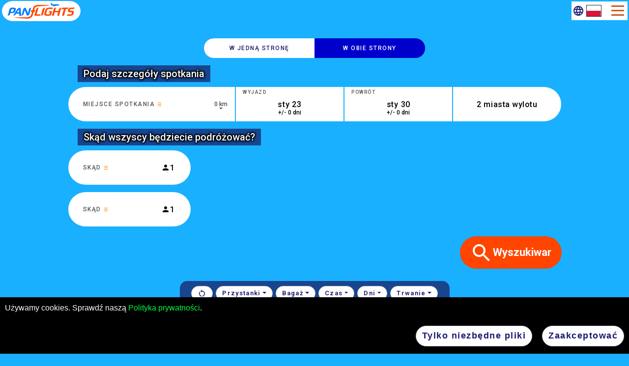

--- FILE ---
content_type: text/html; charset=UTF-8
request_url: https://panflights.pl/geo.php
body_size: -115
content:
{"currency": "PLN", "code": "PL", 
        "capital": "1134"}


--- FILE ---
content_type: text/html; charset=utf-8
request_url: https://panflights.pl/meet?v2=_IT_20241111_20241115_ff:0,1_xf:DUB*BER*MAD&pad=3&high=lf_1;lf_2;lf_3;pc_1&style=mini&lang=pl
body_size: 47428
content:
 <!DOCTYPE html> <html lang="pl" > <head> <link rel="dns-prefetch" href="//fonts.googleapis.com"> <link rel="dns-prefetch" href="//unpkg.com"> <link rel="dns-prefetch" href="//typea.panflights.com"> <link rel="dns-prefetch" href="//cdnjs.cloudflare.com"> <link rel="preconnect" href="//typea.panflights.com"> <link rel="preconnect" href="//cdnjs.cloudflare.com"> <meta content="" name="author"> <meta http-equiv="content-type" content="text/html; charset=utf-8"/> <meta http-equiv="x-ua-compatible" content="ie=edge"> <title>Planowanie spotkań dotyczących lotów - Różne miasta wylotu | Znajdź najlepsze daty i miasta na spotkania</title> <meta name="3ea31f0df5b848d" content="81a0175d9fee51a6c639975569228f32"/> <meta name="description" content="Określ miasta, kraje lub regiony. Znajdź najlepsze daty i miasta na spotkania & Kalendarz cen. Więcej miejsc docelowych - Dookoła świata."/> <meta name="twitter:card" content="summary_large_image"> <meta name="twitter:site" content="@comboflights"> <meta name="twitter:creator" content="@comboflights"/> <meta name="twitter:title" content="Planowanie spotkań dotyczących lotów - Różne miasta wylotu | Znajdź najlepsze daty i miasta na spotkania"> <meta name="twitter:description" content="Określ miasta, kraje lub regiony. Znajdź najlepsze daty i miasta na spotkania & Kalendarz cen. Więcej miejsc docelowych - Dookoła świata."> <meta name="twitter:image" content="https://panflights.pl/og-image.jpg"> <meta name="twitter:image:alt" content="PanFlights logo"> <meta property="og:image:height" content="314"> <meta property="og:image:width" content="600"> <meta property="og:description" content="Planowanie spotkań dotyczących lotów - Różne miasta wylotu | Znajdź najlepsze daty i miasta na spotkania"> <meta property="og:title" content="Określ miasta, kraje lub regiony. Znajdź najlepsze daty i miasta na spotkania & Kalendarz cen. Więcej miejsc docelowych - Dookoła świata."> <meta property="og:url" content="https://panflights.pl/"> <meta property="og:image" content="https://panflights.pl/og-image.jpg"> <meta property="fb:admins" content="100001554172733"/> <meta content='width=device-width, initial-scale=1.0, maximum-scale=1.0, user-scalable=0' name='viewport'> <meta name="keywords" content="cheap flights, flexible departure and destination,reverse explore map, tripmatch, digital nomads, trips for nomads, nomad, different departure airports, meet in the middle flights, price calendar, region search, flight search, multi-city flights, optimized routes" /> <meta name="viewport" content="width=device-width, initial-scale=1.0" />   <link rel="icon" type="image/png" href="/favicon-96x96.png" sizes="96x96" /> <link rel="icon" type="image/svg+xml" href="/favicon.svg" /> <link rel="shortcut icon" href="/favicon.ico" /> <link rel="apple-touch-icon" sizes="180x180" href="/apple-touch-icon.png" /> <link rel="manifest" href="/site.webmanifest" /> <link rel="mask-icon" href="/safari-pinned-tab.svg" color="#5bbad5"> <meta name="msapplication-TileColor" content="#ffffff"> <meta name="theme-color" content="#ffffff"> <link rel="alternate" hreflang="x-default" href="https://panflights.com/en/meet"/><link rel="alternate" hreflang="de" href="https://panflights.de/de/meet" /> <link rel="alternate" hreflang="ja" href="https://panflights.com/ja/meet" /> <link rel="alternate" hreflang="ru" href="https://panflights.ru/ru/meet" /> <link rel="alternate" hreflang="fr" href="https://panflights.fr/fr/meet" /> <link rel="alternate" hreflang="it" href="https://panflights.it/it/meet" /> <link rel="alternate" hreflang="cs" href="https://panflights.com/cs/meet" /> <link rel="alternate" hreflang="es" href="https://panflights.es/es/meet" /> <link rel="alternate" hreflang="nb" href="https://panflights.no/nb/meet" /> <link rel="alternate" hreflang="sv" href="https://panflights.se/sv/meet" /> <link rel="alternate" hreflang="fi" href="https://panflights.fi/fi/meet" /> <link rel="alternate" hreflang="da" href="https://panflights.dk/da/meet" /> <link rel="alternate" hreflang="pl" href="https://panflights.pl/pl/meet" /> <link rel="alternate" hreflang="uk" href="https://panflights.com.ua/uk/meet" /> <link rel="alternate" hreflang="lv" href="https://panflights.com/lv/meet" /> <link rel="alternate" hreflang="th" href="https://panflights.com/th/meet" /> <link rel="alternate" hreflang="ko" href="https://panflights.com/ko/meet" /> <link rel="alternate" hreflang="hi" href="https://panflights.com/hi/meet" /> <link rel="alternate" hreflang="el" href="https://panflights.com/el/meet" /> <link rel="alternate" hreflang="ar" href="https://panflights.com/ar/meet" /> <link rel="alternate" hreflang="et" href="https://panflights.com/et/meet" /> <link rel="alternate" hreflang="he" href="https://panflights.com/he/meet" /> <link rel="alternate" hreflang="id" href="https://panflights.com/id/meet" /> <link rel="alternate" hreflang="ro" href="https://panflights.com/ro/meet" /> <link rel="alternate" hreflang="hu" href="https://panflights.com/hu/meet" /> <link rel="alternate" hreflang="nl" href="https://panflights.nl/nl/meet" /> <link rel="alternate" hreflang="pt" href="https://panflights.pt/pt/meet" /> <link rel="alternate" hreflang="zh" href="https://panflights.com/zh/meet" /> <script> var isMobile = false; var isTablet = false; var isWidget = false; var DeviceType = "PC"; var DEBUG_TIMEOUT_MODE = false; var a = navigator.userAgent.toLowerCase(); const mywidth = window.innerWidth || document.documentElement.clientWidth || document.body.clientWidth; if (false && navigator.userAgentData && navigator.userAgentData.mobile !== undefined) isMobile = navigator.userAgentData.mobile; else { if((/(android|bb\d+|meego).+mobile|avantgo|bada\/|blackberry|blazer|compal|elaine|fennec|hiptop|iemobile|ip(hone|od)|iris|kindle|lge |maemo|midp|mmp|mobile.+firefox|netfront|opera m(ob|in)i|palm( os)?|phone|p(ixi|re)\/|plucker|pocket|psp|series(4|6)0|symbian|treo|up\.(browser|link)|vodafone|wap|windows ce|xda|xiino/i.test(a)||/1207|6310|6590|3gso|4thp|50[1-6]i|770s|802s|a wa|abac|ac(er|oo|s\-)|ai(ko|rn)|al(av|ca|co)|amoi|an(ex|ny|yw)|aptu|ar(ch|go)|as(te|us)|attw|au(di|\-m|r |s )|avan|be(ck|ll|nq)|bi(lb|rd)|bl(ac|az)|br(e|v)w|bumb|bw\-(n|u)|c55\/|capi|ccwa|cdm\-|cell|chtm|cldc|cmd\-|co(mp|nd)|craw|da(it|ll|ng)|dbte|dc\-s|devi|dica|dmob|do(c|p)o|ds(12|\-d)|el(49|ai)|em(l2|ul)|er(ic|k0)|esl8|ez([4-7]0|os|wa|ze)|fetc|fly(\-|_)|g1 u|g560|gene|gf\-5|g\-mo|go(\.w|od)|gr(ad|un)|haie|hcit|hd\-(m|p|t)|hei\-|hi(pt|ta)|hp( i|ip)|hs\-c|ht(c(\-| |_|a|g|p|s|t)|tp)|hu(aw|tc)|i\-(20|go|ma)|i230|iac( |\-|\/)|ibro|idea|ig01|ikom|im1k|inno|ipaq|iris|ja(t|v)a|jbro|jemu|jigs|kddi|keji|kgt( |\/)|klon|kpt |kwc\-|kyo(c|k)|le(no|xi)|lg( g|\/(k|l|u)|50|54|\-[a-w])|libw|lynx|m1\-w|m3ga|m50\/|ma(te|ui|xo)|mc(01|21|ca)|m\-cr|me(rc|ri)|mi(o8|oa|ts)|mmef|mo(01|02|bi|de|do|t(\-| |o|v)|zz)|mt(50|p1|v )|mwbp|mywa|n10[0-2]|n20[2-3]|n30(0|2)|n50(0|2|5)|n7(0(0|1)|10)|ne((c|m)\-|on|tf|wf|wg|wt)|nok(6|i)|nzph|o2im|op(ti|wv)|oran|owg1|p800|pan(a|d|t)|pdxg|pg(13|\-([1-8]|c))|phil|pire|pl(ay|uc)|pn\-2|po(ck|rt|se)|prox|psio|pt\-g|qa\-a|qc(07|12|21|32|60|\-[2-7]|i\-)|qtek|r380|r600|raks|rim9|ro(ve|zo)|s55\/|sa(ge|ma|mm|ms|ny|va)|sc(01|h\-|oo|p\-)|sdk\/|se(c(\-|0|1)|47|mc|nd|ri)|sgh\-|shar|sie(\-|m)|sk\-0|sl(45|id)|sm(al|ar|b3|it|t5)|so(ft|ny)|sp(01|h\-|v\-|v )|sy(01|mb)|t2(18|50)|t6(00|10|18)|ta(gt|lk)|tcl\-|tdg\-|tel(i|m)|tim\-|t\-mo|to(pl|sh)|ts(70|m\-|m3|m5)|tx\-9|up(\.b|g1|si)|utst|v400|v750|veri|vi(rg|te)|vk(40|5[0-3]|\-v)|vm40|voda|vulc|vx(52|53|60|61|70|80|81|83|85|98)|w3c(\-| )|webc|whit|wi(g |nc|nw)|wmlb|wonu|x700|yas\-|your|zeto|zte\-/i.test(a.substr(0,4))) || (mywidth && mywidth <= 480)) { isMobile = true; DeviceType = "mobile"; } else { function isTouchDev() { return (('ontouchstart' in window) || (navigator.maxTouchPoints > 0) || (navigator.msMaxTouchPoints > 0)); } isTablet = /(ipad|tablet|(android(?!.*mobile))|(windows(?!.*phone)(.*touch))|kindle|playbook|silk|(puffin(?!.*(IP|AP|WP))))/.test(navigator.userAgent.toLowerCase()) || isTouchDev(); if (isTablet) DeviceType = "tablet"; } } if (!isMobile && mywidth >= 480 && false) { new Image().src = ""; } window.landingMainphotoSid = ""; function cookielawInit() { function createCookie(name, value, days) { if (days) { var date = new Date(); date.setTime(date.getTime() + (days * 24 * 60 * 60 * 1000)); var expires = "; expires=" + date.toGMTString(); } else var expires = ""; document.cookie = name + "=" + value + expires + "; path=/"; } function readCookie(name) { var nameEQ = name + "="; var ca = document.cookie.split(';'); for (var i = 0; i < ca.length; i++) { var c = ca[i]; while (c.charAt(0) == ' ') c = c.substring(1, c.length); if (c.indexOf(nameEQ) == 0) return c.substring(nameEQ.length, c.length); } return null; } function eraseCookie(name) { createCookie(name, "", -1); } var sCookieName = "cookiewarning"; function setCookieWarning(active) { if (active) { var cookieel = document.querySelector('.cookiewarning'); cookieel.style.display = 'block'; } } var cookieValue = readCookie(sCookieName); if (cookieValue == 1) { if (typeof initializeTracking === "function") { initializeTracking(); } } else if (cookieValue == 2) { cookieValue = !!cookieValue; } else { setCookieWarning(true); } var myHtml = document.documentElement; myHtml.style["overflow-y"] = "scroll"; var logoloadel = document.querySelector('.logoload'); logoloadel.style.display = 'block'; } </script> <style> html,body { background-color:#19b0ff; } } </style> <script> var phpVars = { 'distmode' : false, 'typever' : 9, 'BASE_PATH' : "/", 'BASE_PANPATH' : "https://panflights.com/", 'BASE_TREQPATH' : "https://worka.panflights.com/", 'BASE_CITYPHOTOPATH' : "https://worka.panflights.com/", 'BASE_TYPEPATH' : "https://typeb.panflights.com/", 'first_load': false, 'locad':"3.17.71.193", 'typearr' : {"one-way":"ow","oneway":"ow","roundtrip":"rt","round-trip":"rt","multi-city":"mu","tour":"ex","details":"ani","meet":"mp"}, 'otas' : {"ids":{"m":["271"],"s":["271","631","272","273","632","633"]}}, 'alliances' : { "Alliances": { "*A": [ "A3", "AC", "AI", "AV", "BR", "CA", "CM", "ET", "JP", "LH", "LO", "LR", "LX", "MS", "NH", "NZ", "OS", "OU", "OZ", "SA", "SK", "SN", "SQ", "TA", "TG", "TK", "TP", "UA", "ZH" ], "*O": [ "4M", "AA", "AB", "AY", "BA", "CX", "HG", "IB", "JJ", "JL", "KA", "LA", "LP", "MH", "NU", "QF", "QR", "RJ", "S7", "UL", "US", "XL" ], "*S": [ "AF", "AM", "AR", "AZ", "CI", "CZ", "DL", "FM", "GA", "KE", "KL", "KQ", "ME", "MF", "MU", "OK", "RO", "SU", "SV", "UX", "VN" ] }, "AlliancesNameMap": { "*A": "Star Alliance", "*O": "oneworld", "*S": "SkyTeam" } }, 'getparams' : {"page":"meet","v2":"_IT_20241111_20241115_ff:0,1_xf:DUB*BER*MAD","pad":"3","high":"lf_1;lf_2;lf_3;pc_1","style":"mini","lang":"pl","type":"mp"}, 'initget': true, 'prod': true, 'cookiedestination': false, 'prevgetparams' : {}, 'features' : {"skyscanit":null,"citypic":true,"compete":true,"legprice":null,"explore":true,"seadragon":true,"landingdragon":false,"hotelmap":false,"currencies":true,"language":true,"countries":true,"slickreview":false}, 'newtlds' : "no|se|fi|dk|de|fr|nl|be|pl|es|ch|pt|at|it|gb|ru|ua", 'REWRITE_MIN' : ".min", 'RTL': false, 'TRANSLATIONS' : {"2401961009":"O NAS","3165846608":"DOOKO\u0141A \u015aWIATA","3096393872":"Dooko\u0142a \u015bwiata","1236828489":"Planuj\u0105c odwiedzi\u0107 wiele miejsc, cele podr\u00f3\u017cy, daty podr\u00f3\u017cy, a nawet dok\u0142adne miasta do odwiedzenia to co\u015b, co cz\u0119sto nie obchodzi. ### Twoja elastyczno\u015b\u0107 umo\u017cliwia nam zaproponowanie tras, kt\u00f3re s\u0105 cz\u0119sto znacznie lepsze ni\u017c to, co mo\u017cna znale\u017a\u0107 przy u\u017cyciu tradycyjnych wyszukiwarek lotniczych.","489633888":"Dzi\u0119ki zestawowi wymaga\u0144 PanFlights oblicza sugestie dotycz\u0105ce trasy.","3115311085":"Mo\u017cesz dostosowa\u0107 jedn\u0105 proponowan\u0105 tras\u0119, klikaj\u0105c przycisk \"Dostosuj\".","3588699417":"Planowanie trasy do wielu miejsc docelowych","3002770783":"Optymalizujemy daty podr\u00f3\u017cy i tras\u0119","200340575":"Wyszukiwarka multi-city, z elastycznych dat","2935198325":"Kalendarze zawieraj\u0105 informacje o cenach i lotach","3020652401":"Lot w obie strony o zmiennej d\u0142ugo\u015bci podr\u00f3\u017cy","3220860970":"Okre\u015bl miasta, kraje lub regiony","28587821":"Dodaj mi\u0119dzyl\u0105dowa\u0144, odkry\u0107 miejsca tanio","2470585145":"Mo\u017cesz do\u0142\u0105czy\u0107 zdalne lotnisk","1114732955":"Optymalizacji trasy","4048325276":"Zaplanuj podr\u00f3\u017c","3196394911":"Wi\u0119cej miejsc docelowych","1801357604":"W jedn\u0105 stron\u0119","342287080":"W obie strony","2198474":"Sk\u0105d","2715":"Dok\u0105d","2329351839":"Blisko","2569350":"Podobnie","3306647577":"R\u00f3\u017cne","1475477075":"Sk\u0105d podr\u00f3\u017cujesz?","1402788417":"Skad lecisz i gdzie chcesz wyladowac?","1464146":"0 km","47789151":"25 km","50410759":"50 km","1448621553":"100 km","1453239158":"150 km","1477250704":"200 km","1481868309":"250 km","1563138157":"500 km","1957999811":"1000 km","2988649247":"2500 km","67394271":"Dok\u0142adny","2364920617":"1 dzie\u0144 po","1948068606":"+\/- 0 dni","2141974422":"+\/- 1 dzie\u0144","2005326908":"+\/- 2 dni","2033956059":"+\/- 3 dni","2062585210":"+\/- 4 dni","2091214361":"+\/- 5 dni","1977267002":"+\/- 1 tydzie\u0144","2053238714":"+\/- 2 tygodnie","635062501":"Interwa\u0142","2333215611":"Noce","2122871":"Dni","2272470790":"D\u0142ugo\u015b\u0107","2503712860":"Od","99228":"dzie\u0144","3076183":"dni","104817688":"noc","3249348443":"noce","113008383":"Tygodni","3226480115":"miesi\u0105ce","2679403791":"Dodaj lot","511301768":"Dodaj miejsce","2306782437":"Podr\u00f3\u017c, animowane.","3970240167":"Zarezerwowa\u0107 tutaj","2300484756":"Lecie\u0107","3389972830":"Odwiedzenia tych miejsc","1920824860":"Kiedy wyje\u017cd\u017casz?","2769099577":"Pasa\u017cerowie","3350156442":"{0} pasa\u017cer","775634713":"{0} pasa\u017cer\u00f3w","1956839961":"Doro\u015bli","1724170783":"Dzieci","4048395806":"Ekonomiczna","3483269429":"Ekonomiczna Premium","3212780512":"Biznes","3424224200":"Pierwsza klasa","714393302":"Najta\u0144sze wyjazdy z A do B","3486605359":"Tanie wycieczki z punktu A do B","25484563":"Unikalne propozycje s\u0105 dost\u0119pne tutaj","1786238396":"PanFlights zmienia jak szuka\u0107 bilet\u00f3w lotniczych","886539843":"PanFlights oferuje du\u017c\u0105 elastyczno\u015b\u0107 dla Twojego wyszukiwania lotu.","2978093621":"Oto kilka przyk\u0142ad\u00f3w.","3070051953":"Istniej\u0105 mapy dla zar\u00f3wno \u201ez\u201d i \u201edo\u201d","4032437224":"Zobacz najlepsze alternatywy.","2164232111":"Lata\u0107 z Kalifornii na wschodnim wybrze\u017cu Stan\u00f3w Zjednoczonych.","1570832379":"Zaplanuj swoj\u0105 podr\u00f3\u017c du\u017cy","2055418386":"Mo\u017cna odwiedzi\u0107 kilka miejsc. Znale\u017a\u0107 dobre trasy podr\u00f3\u017cy oraz daty podr\u00f3\u017cy.","3107425019":"Zaplanuj podr\u00f3\u017c przez Rzym, Barcelona, \u200b\u200bSztokholm, Pradze i Atenach.","1960623619":"Spr\u00f3buj tego","4139484738":"Znaleziono poprzednio","246147269":"Kliknij %s, aby zobaczy\u0107 map\u0119 odlot\u00f3w.","184970703":"Mo\u017cemy zasugerowa\u0107 alternatywne trasy podr\u00f3\u017cy.","347389160":"Chcesz podr\u00f3\u017cowa\u0107 na w\u0142asn\u0105 r\u0119k\u0119 z Rzymu do Wenecji.","125181525":"Chcesz co najmniej 7 dni tam.","520534961":"Ponadto masz zaplanowane spotkanie w Sztokholmie.","512286024":"Chcesz podr\u00f3\u017cowa\u0107 z Birmingham do Tel Awiwu.","619462978":"Chcia\u0142by\u015b podr\u00f3\u017cowa\u0107","2037316381":"Chcia\u0142by\u015b podr\u00f3\u017cowa\u0107 {0} {1}.","3151786":"z","3048772242":"od {0}","3707":"do","3424565475":"do {0}","673783022":"Mo\u017cesz na wyst\u0105pienie muchy {0} i kontynuowa\u0107 podr\u00f3\u017c {1}.","2636004324":"Mo\u017cna na przyk\u0142ad lata\u0107 do Katowic, i kontynuowa\u0107 swoj\u0105 podr\u00f3\u017c z Krakowa.","2058029676":"PanFlights automatycznie znajduje korzystne %s wskaz\u00f3wek.","2345212095":"Organizujemy spotkania biznesowe czy zjazdy.","748507339":"Ty i para przyjaci\u00f3\u0142 jak zaplanowa\u0107 weekend razem gdzie\u015b we W\u0142oszech na urodziny.","30799294":"Jednak mieszkasz w Madrycie, i twoi przyjaciele mieszkaj\u0105 w Dublinie i Berlinie.","3677639179":"Automatyczny","2450823049":"Mo\u017cesz tak\u017ce klikn\u0105\u0107 na tle","2066948":"Najlepiej","77381929":"Cena","2367599028":"Trwanie","2606829":"Czas","2938473649":"Spr\u00f3buj \u201e%s\u201d lub bez \u017cadnych filtr\u00f3w.","58493529":"Z\u0142o\u017cenie rezerwacji w wielu miejscach mo\u017ce by\u0107 problemem.","3880541312":"Ale nie po tym.","189143085":"Cz\u0142onek Reddit","4019267330":"Bardzo dobra robota. Uwielbiam map\u0119 zakodowan\u0105 w kolorze po przeszukaniu trwania lotu i najni\u017cszych cen z g\u0142\u00f3wnych lotnisk.","1559785934":"Zapewnia szybsze wra\u017cenia u\u017cytkownika ni\u017c wiele innych tanich wyszukiwarki lot\u00f3w, a podczas gdy konkurencja mi\u0119dzy portalem jest zaciek\u0142a, PanFlights dobrze konkuruje.","4252785960":"Dzi\u0119kujemy za zaktualizowanie Twojej witryny. Co jest naprawd\u0119 mi\u0142e i pomocne w znalezieniu najlepszej ceny.","2271398046":"Je\u015bli jeste\u015b do\u015b\u0107 elastyczny (jak wielu koczownik\u00f3w) i cenisz tanie loty, to PanFlights s\u0105 dla Ciebie.","1033482469":"Nowy spos\u00f3b wyszukiwania lot\u00f3w.","1433283482":"Jeden \u017ce ja osobi\u015bcie si\u0119 podoba.","3740910695":"Uwielbiam to narz\u0119dzie ... ma znacznie lepsze opcje ni\u017c inne strony podr\u00f3\u017cy, dzi\u0119kuj\u0119!","1659981978":"Wow ... dzi\u0119kuj\u0119! Od lat szukam czego\u015b takiego.","3637602787":"Jestem naprawd\u0119 podekscytowany, \u017ce mog\u0119 to spotka\u0107.","2278189845":"Wow! Jestem pod wielkim wra\u017ceniem. Jest to obecnie zdecydowanie najpot\u0119\u017cniejsze narz\u0119dzie do wyszukiwania lot\u00f3w.","3346928248":"Spotkanie mo\u017ce odbywa\u0107 si\u0119 w mie\u015bcie odej\u015bcia","2225330503":"PanFlights oferuje niezr\u00f3wnan\u0105 elastyczno\u015b\u0107.","3919842625":"To ma sens, aby zaprojektowa\u0107 i zam\u00f3wi\u0107 swoj\u0105 wielk\u0105 podr\u00f3\u017c tutaj.","2603269279":"Z \u201e%s\u201d mo\u017cna wprowadzi\u0107 wiele miejsc.","2367313514":"Wystarczy.","2857228469":"Sugestie.","3377526918":"Wylot lub miejsc. To PanFlights.","1977307476":"Czy masz pytania?","2133281470":"Skontaktuj si\u0119 z nami","531825470":"Bezpo\u015brednio do linii lotniczej jest poszukiwany","2090838752":"Cz\u0119sto zadawane","3231192872":"Pytania i Odpowiedzi","3250479465":"W\u0142a\u015bnie znalaz\u0142em t\u0119 stron\u0119. Czy jest bezpieczny?","37295076":"Kiedy utworzono witryn\u0119?","1446146881":"Tak, wszystkie rezerwacje s\u0105 wykonywane przez linie lotnicze lub dobrze ugruntowane agenci rezerwacji.","94728057":"Czy PanFlights maj\u0105 profil na TrustPilot?","3521526139":"Tak. Nie mo\u017cesz nam da\u0107","3244842999":"recenzja","3531302866":"Czy PanFlights jest biuro podr\u00f3\u017cy online?","277063391":"Nie. Jeste\u015bmy us\u0142ug\u0105 por\u00f3wnawcz\u0105 podr\u00f3\u017cy i ceny. Mo\u017cesz dokonywa\u0107 rezerwacji na zewn\u0119trznych stronach internetowych za po\u015brednictwem podanych link\u00f3w.","2723013457":"Nie, nie b\u0119dziesz tutaj dokona\u0107 rezerwacji. Jeste\u015bmy planist\u0105 podr\u00f3\u017cy i por\u00f3wnaniem cenami.","1492233927":"Ze wzgl\u0119du na nasze zobowi\u0105zanie do pomocy podr\u00f3\u017cnym w ograniczeniu emmisji klimatu mo\u017cemy cz\u0119sto zaproponowa\u0107 unikalne, bardziej zr\u00f3wnowa\u017cone trasy podr\u00f3\u017cy.","3156340886":"PanFlights to nowa wyszukiwarka lot\u00f3w. Bardzo elastyczny.","4109565895":"Poka\u017cemy unikalnych kombinacji z d\u0142ugimi przerwami. Cz\u0119sto s\u0105 one najta\u0144sze.","3274873512":"U\u017cywamy cookies. Sprawd\u017a nasz\u0105 {0}.","2977672235":"System jednostkowy","2301288912":"Metryczny","526538546":"Nasze narz\u0119dzie planowania lot\u00f3w zosta\u0142o uruchomione w lipcu 2016 roku.","3406459955":"Ta strona zosta\u0142a uruchomiona w lipcu 2016 r.","2263820539":"Nasz za\u0142o\u017cyciel \u00d8yvind T. Aasheim opracowa\u0142 narz\u0119dzie do planowania trasy dla lot\u00f3w \u201e%s\u201d.","3794716496":"Tutaj w TravelXpo 2023 w Oslo pokazuje, w jaki spos\u00f3b mo\u017cesz zmniejszy\u0107 emisj\u0119 z lot\u00f3w za pomoc\u0105 naszych tras z po\u0142\u0105czeniami l\u0105dowymi.","4141690090":"Polityka prywatno\u015bci","945985687":"Warunki korzystania","2616179712":"Kontakt","939157618":"Licencje","2172461364":"Wybierz j\u0119zyk, kraj i waluta","1408134702":"Dolar australijski","2440640870":"Peso argenty\u0144skie","2645037654":"Rubel bia\u0142oruski","1946722516":"Real brazylijski","3773779215":"Funt brytyjski","3930483316":"Lew bu\u0142garski","3277264377":"Dolar kanadyjski","68563879":"Peso chilijskie","1334592066":"Chi\u0144ski Yuan Renminbi","2141473695":"Peso kolumbijskie","2342108986":"Kuna chorwacka","108718055":"Korona czeska","2685959436":"Korona du\u0144ska","1918057031":"Funt egipski","1430591106":"Emirati Dirham","2171661":"Euro","2220584223":"Dolar hongko\u0144ski","3688133959":"Forint w\u0119gierski","3913356747":"Korona islandzka","3141771428":"Rupia indyjska","2420485593":"Rupia indonezyjska","686951810":"Rial ira\u0144ski","509894329":"Nowy Szekel Izraelski","4253301235":"Japo\u0144ski jen","3403370445":"Won Korea\u0144ski","1745565909":"Malezyjski Ringgit","1444317994":"Peso meksyka\u0144skie","4055170282":"Lej mo\u0142dawski","1994272027":"Dirham maroka\u0144ski","4202258203":"Dolar nowozelandzki","1140526893":"Norweski Krone","3568424121":"Rupia w Pakistanie","1724462983":"Balboa panamska","4053158536":"Sol peruwia\u0144ski","3183810175":"Filipino Peso","959170803":"Polski z\u0142oty","941042869":"Lej rumu\u0144ski","2894662955":"Rubel rosyjski","984418774":"Ria Arabii Saudyjskiej","1365374510":"Dinar serbski","351513976":"Dolar singapurski","3950282596":"Rand po\u0142udniowoafryka\u0144ski","1168894614":"Korona szwedzka","1285137679":"Frank szwajcarski","3037586964":"Dolar tajwa\u0144ski","2587516303":"Baht tajlandzki","1715852680":"Lira turecka","3364350347":"Ukrai\u0144ska hrywna","1459138182":"Peso urugwajskie","4292494494":"Dolar","2191139781":"Dong wietnamski","83766130":"\u015awiat","2086969794":"Europa","2050282":"Azja","3464195707":"Ameryka Po\u0142udniowa","1904303357":"Karaiby","1732130227":"Ameryka p\u00f3\u0142nocna","782430755":"Ameryka \u015brodkowa","857536105":"Pacyfik","1958594202":"Afryka","2339098270":"Norwegia","803175817":"Andora","84323":"USA","1474096478":"California, Australia, Europa Po\u0142udniowa, Skandynawia, Wyspy Kanaryjskie, Borneo ...","490943220":"Poka\u017c wi\u0119cej","2404213":"Jeszcze","22149397":"Istnieje {0} wi\u0119cej","2584162378":"Ukryj {0}","3047105831":"Rozpocznij tutaj","3640167667":"Wi\u0119cej mo\u017cliwo\u015bci","1554763766":"Kliknij lub wpisz do 7 miejsc","2569629":"Zapisa\u0107","65203672":"Blisko","2011110042":"Anuluj","997793680":"Mniej ni\u017c {0}","2510464007":"Przed {0}","3021682596":"Po {0}","2107489967":"Lataj\u0105cy","607873845":"Swoja droga","3189818129":"Pracuj\u0105cy","606714146":"Znajd\u017a tras\u0119","1074249372":"Znajd\u017a loty","1208057651":"Powrotny lot","2796202314":"Spotkanie w {0}!","2183661759":"Terminy rezerwacji:","1032905739":"Lata\u0107 do iz","503076614":"Maksymalny czas trwania:","1877202511":"Minimalny pobyt:","1249582612":"Noce w miejscu przeznaczenia:","3879072919":"Maksymalna d\u0142ugo\u015b\u0107 segmentu lotu:","65921":"Wszystko","2433880":"\u017baden","3090479141":"Pusty","99469071":"godziny","3208676":"godzina","2653627014":"Alternatywy","4294100716":"Alternatywy z {0}","3615534115":"Dostosuj","1780275190":"Przerwa w podr\u00f3\u017cy","77116":"Mapa","233304158":"Mapa konspektu","4171642341":"Mapa cen","85998":"Przez","2167365983":"Hotele","784410836":"Wyjazd","930446297":"Przyjazd","126326668":"Towarzyski","2444437840":"Powr\u00f3t","2364857":"Mniej","114851798":"roku","65193517":"Jasny","2621322478":"Data rozpocz\u0119cia:","2486350904":"Pocz\u0105tek:","2763129066":"Powr\u00f3t:","3218689702":"Odst\u0105pi\u0107:","985913977":"Okres:","3707659475":"Maksymalna liczba miejsc docelowych wynosi","313283113":"Gdzie indziej","807658960":"Punkt wyj\u015bcia","81358916":"Ostateczny cel","216846045":"Wpisz miejsce przybycia i wyjazdu","1981530449":"Wpisz cel wizyty","62779734":"Opcjonalne wymagane daty:","1254900409":"Sta\u0142e daty","2107420008":"Lecie\u0107 do","2300620631":"Lata\u0107 z","1423219490":"Bez ko\u0144ca","3236965984":"Tylko loty bezpo\u015brednie","80218257":"Przystanki","868695239":"Wszystkie lotniska","3682705704":"Lotniska","3678828565":"Linie lotnicze","2351650143":"Obs\u0142ugiwany przez {0}","2920594332":"Do jednego przystanku","2982266813":"Do dw\u00f3ch przystank\u00f3w","1089170831":"Do trzy przystanki","80997156":"Ca\u0142kowity","2603186":"Sprawd\u017a","1893775134":"Spojrzenie","3000410227":"Spojrzenie","78851375":"Resetowanie","341682506":"Przyk\u0142ad","1908253018":"Poka\u017c przyk\u0142ad","2153362223":"organizator","2401008660":"Sprawd\u017a nasz\u0105","1429828318":"asystent","3074035630":"pomocnik","2857841352":"Wersja beta","1919627368":"Wyje\u017cd\u017camy {0}","3907263341":"B\u0119dziemy wkr\u00f3tce {0} w {1}","4253314168":"Zr\u00f3b sobie przerw\u0119","4253431718":"przesiadka","1734513856":"czas oczekiwania","2885809879":"przyby\u0107","2726074876":"Czas oczekiwania w samolocie","556539777":"Zapraszamy do {0}","4006202579":"Zr\u00f3bmy przystanek w {0}","1751456724":"Aby {0}, bezpo\u015brednio!","2000122641":"Do {0}, {1}!","3473854833":"Zas\u0142ugujesz na t\u0119 podr\u00f3\u017c","2407558387":"Twoja podr\u00f3\u017c","1182674865":"Por\u00f3wnaj ceny hoteli","756891449":"Zbada\u0107 bli\u017cej","117988768":"Tryb eksploracji","724320991":"Wybierz dat\u0119 i miasto, aby odkry\u0107 alternatywy","1479076135":"Pobierz alternatywy i ceny","4094783463":"Zmieni\u0107 plany","1962166212":"D\u0142ugi czas oczekiwania","3750531768":"Czas mi\u0119dzy lot\u00f3w","2759102054":"Czas pomi\u0119dzy przewo\u017anikami","1921706471":"Uwaga: W r\u00f3\u017cnych port\u00f3w lotniczych","3916944030":"Uwaga: r\u00f3\u017cne stacje","3909306625":"Wi\u0119cej informacji","3222374946":"Detale","3357525":"jeszcze","2722545447":"Odwiedzi\u0107","67008375":"Osobne rezerwacje","2472812828":"Wybierz","3792408775":"Dalej","2472497608":"Wyszukiwarka","3978194425":"Wyszukaj z filtrami.","1952011065":"Mo\u017cesz wyszuka\u0107 ponownie","62650080":"Zaraz po miejscu nad","314285595":"R\u00f3\u017cne lotniska wylot\u00f3w","2836668587":"Miejsce spotkania","3042688529":"Nie znaleziono wycieczki","2258205586":"Tanie loty","1692316254":"Wyszukiwarka, elastyczne daty","3320189461":"Wiele cel\u00f3w","3807174045":"Elastyczne lotniska","1725716565":"Kalendarz cen","3871245715":"Najlepsza kolejno\u015b\u0107 miast","3929743026":"WSZELKIE PRAWA ZASTRZE\u017bONE","2399832392":"Ocena","1711607092":"Loty","97321242":"prom","97920":"autobus","110621192":"poci\u0105g","4277843229":"elektryczny","2963007450":"diesel","3781671748":"Lot tylko","1267707311":"Tylko loty","2078181130":"Osobne bilety","4084910729":"Oddzielny bilet","2217953764":"Sprawd\u017a ca\u0142\u0105 tras\u0119 przed dokonaniem rezerwacji","343504314":"Wyklucza\u0107","3607227528":"Zawiera\u0107","2462668":"Tylko","3415980":"tylko","3543":"z","1527938722":"Kliknij, aby obejrze\u0107","355504755":"Bada\u0107","68052152":"Skupia\u0107","668972832":"\u015aci\u0105gam wszystkie bilety na ten wyb\u00f3r ...","3065256903":"Loty","4110448088":"Wi\u0119cej na temat","892838371":"Loty","2018682729":"Miasta","3356605076":"Kraje","2750762975":"Regiony","3531733757":"Molde, Norwegia","3077992118":"Liczba organizacji","2184666876":"Sojuszy","2178701334":"Baga\u017c","1724022617":"Baga\u017c podr\u0119czny","778054244":"Baga\u017c rejestrowany","2594245027":"Brak {0} poni\u017cej","1379812394":"Nieznany","154903772":"Do\u0142\u0105czony","2402192558":"Sprawd\u017a stron\u0119 internetow\u0105 {0} pod wzgl\u0119dem baga\u017cu","2949261862":"Baga\u017c musi by\u0107 tam do\u0142\u0105czony","18753879":"na pasa\u017cera","4006905690":"Cena podstawowa","83499":"Suma","2184335311":"Bez op\u0142at baga\u017cowych","984621120":"Wybrany baga\u017c mo\u017ce nie by\u0107 mo\u017cliwy z tym biletem.","3772301278":"Eksperymentalna funkcja","3532785135":"Podziel si\u0119 zabawy","2040855206":"Zapro\u015b innych, aby zobaczy\u0107 swoj\u0105 podr\u00f3\u017c","2654803578":"Detale. O\u017cywiony. W zwi\u0105zku z tym nieco bardziej interesuj\u0105ca.","3083684877":"Animacja pokazuje, \u017ce m\u00f3j nast\u0119pny wyjazd","1662629834":"Witam, planuje podr\u00f3\u017c z PanFlights. Oto wynik, animowane!","4189814772":"Podziel si\u0119 animacj\u0119","1528862113":"Podziel si\u0119 z przyjaci\u00f3\u0142mi","1099549592":"Szukaj ni\u017cszych cenach","458291422":"Szukaj zaktualizowanych cen","3258892775":"Po prostu bardziej interesuj\u0105cy.","4128644080":"Detale. O\u017cywiony. Po prostu bardziej interesuj\u0105cy.","1448018920":"Pomi\u0119dzy","3616102733":"Ograniczenia podr\u00f3\u017cy","3682667996":"Wprowad\u017a miejsce docelowe, aby uzyska\u0107 wi\u0119cej informacji.","3937743768":"\u0179r\u00f3d\u0142a","2418240580":"Kliknij, aby otworzy\u0107 nasz\u0105 map\u0119 z informacjami COVID-19 dla Europy","532955860":"Ta strona zosta\u0142a wykonana przez","1699394982":"Otw\u00f3rz poni\u017csze przyk\u0142ady, aby kontynuowa\u0107 wideo.","3274772954":"Oto %s z wczesnej fazy.","1216846844":"wideo","1210241646":"Wpisz swoje miasta","442112907":"Wybierz dok\u0142adne daty dla %s lub %s","65197416":"Kliknij","2769481110":"Wybierz sortowanie {0}","3420":"kg","3560760444":"przybywa","2401008183":"Odhaczy\u0107","73424793":"Spinki do mankiet\u00f3w","3130734173":"Artyku\u0142y","1499275331":"Ustawienia","2068889224":"Pomn\u00f3\u017c emisje CO<sub>2<\/sub> lotu, aby uwzgl\u0119dni\u0107 efekty bez CO<sub>2<\/sub>","3771886256":"Zobacz bezpo\u015brednie loty w rozs\u0105dnej odleg\u0142o\u015bci","4166795471":"Zmniejszy\u0107 emisje, lataj\u0105c bezpo\u015bredni\u0105.","1384611191":"Zmniejsz emisje klimatyczne","3277350182":"Po\u0142\u0105cz lot z poci\u0105giem lub autobusem.","304275020":"Znajd\u017a bezpo\u015brednie loty","1460103361":"Transport publiczny nie zawsze jest dost\u0119pny.","1144520900":"Szukaj transportu z pokazanymi stronami internetowymi.","3367997698":"Nie jeste\u015bmy powi\u0105zani lub popierani przez","2444124095":"Odrzuci\u0107","1955373352":"Zaakceptowa\u0107","3057122813":"Tylko niezb\u0119dne pliki","2170312399":"PanFlights pochodz\u0105 to od","3446927595":"Plan podr\u00f3\u017cy","2494076873":"Wydrukuj plan podr\u00f3\u017cy","3600485295":"Skopiuj plan podr\u00f3\u017cy do schowka","4010761582":"Trasa by\u0142a przechowywana w schowku","738497075":"Otw\u00f3rz nowe okno wyszukiwania","145820208":"Twoje elastyczne wyszukiwanie lot\u00f3w","3564750388":"Jestem {0} elastyczny","109267":"nie","3076713365":"troch\u0119","107948022":"ca\u0142kiem","3616054":"bardzo","109801339":"Super","4046094137":"niezwykle","2048750233":"Szybki program do ustawiania elastyczno\u015bci","614903377":"Dla wygody mo\u017cesz tutaj szybko ustawi\u0107 elastyczno\u015b\u0107 daty i odleg\u0142o\u015bci.","982558617":"Bezpo\u015brednio z miasta","3207381544":"Bezpo\u015brednio do miasta","3719591901":"Bezpo\u015brednio z lotniska","3484098286":"Bezpo\u015brednio na lotnisko","2879060611":"{0} miasto","818296417":"{0} miast","2226609421":"{0} miasta wylotu","1733305365":"Miasta wyjazdu","3056049081":"{0} p.","778931906":"Miejsce spotkania","3760089283":"Podaj szczeg\u00f3\u0142y spotkania","2669703622":"Sk\u0105d wszyscy b\u0119dziecie podr\u00f3\u017cowa\u0107?","4018294489":"Planowanie spotka\u0144 dotycz\u0105cych lot\u00f3w","120449606":"Znajd\u017a najlepsze daty i miasta na spotkania","3753723164":"R\u00f3\u017cne miasta wylotu","26636431":"Czytaj wi\u0119cej.","2751304336":"Nie mamy wszystkich harmonogram\u00f3w. To jest z poprzedniego tygodnia.","1266741084":"Informacje o rozk\u0142adzie jazdy dostarczane s\u0105 przez licencjodawc\u00f3w. Wszystkie informacje bez gwarancji.","2267397832":"Tryb mieszany","1553681588":"Wybierz powr\u00f3t","1382975967":"Stacje","69952667":"Przewo\u017anicy","3663250114":"Wybierz tras\u0119 wylotow\u0105, je\u015bli ma to zastosowanie","2321739474":"Poka\u017c wi\u0119cej wynik\u00f3w dla wyszukiwa\u0144 specyficznych dla daty","1393078707":"Mo\u017ce to da\u0107 wi\u0119cej wynik\u00f3w w przypadku wyszukiwa\u0144 ze sta\u0142\u0105 dat\u0105 i miejscem docelowym. Wyszukiwania zajm\u0105 wi\u0119cej czasu. Alternatywnie, po wyszukiwaniu w oknie szczeg\u00f3\u0142\u00f3w kliknij przycisk Aviasales, aby wy\u015bwietli\u0107 wi\u0119cej wynik\u00f3w dla jednego wyszukiwania w witrynie Aviasales.","1714449706":"Je\u015bli celem podr\u00f3\u017cy jest region, mo\u017cesz znale\u017a\u0107 loty powrotne z innego miasta ni\u017c to, do kt\u00f3rego lecisz. Ustaw tutaj maksymaln\u0105 odleg\u0142o\u015b\u0107 mi\u0119dzy nimi.","1518025898":"centrum miasta","2863932798":"Wszystkie stacje","4263585123":"Tylko bezpo\u015brednie","160993749":"Czas pomi\u0119dzy","2406776473":"Godzina odjazdu","4106181338":"Wyklucz kraje z wyszukiwania za pomoc\u0105","2475533814":"dwuliterowe kody kraj\u00f3w","1098008272":"Trzy lub wi\u0119cej","4115049038":"Wprowad\u017a rozdzielon\u0105 przecinkami list\u0119 kod\u00f3w kraj\u00f3w ISO 3166 Alpha-2, aby wykluczy\u0107 z wyszukiwania kraje z region\u00f3w takich jak \u201eAfryka Zachodnia\u201d. Nie wyklucza to kraj\u00f3w we wszystkich przypadkach, np. w przypadku podr\u00f3\u017cy \u201eWsz\u0119dzie\u201d lub w przypadku przesiadek.","1993323173":"Tanie loty do %s","2223327":"DOM","2041762":"BLOG","69366":"FAQ","3618650037":"Dzi\u0119ki PanFlights okre\u015blasz, kt\u00f3re obszary b\u0119d\u0105 odwiedzane oraz minimalna d\u0142ugo\u015b\u0107 pobytu w ka\u017cdym miejscu. Ewentualnie mo\u017cesz wskaza\u0107, \u017ce znajd\u0105 si\u0119 w okre\u015blonych miejscach w okre\u015blonych dacie. Na przyk\u0142ad mo\u017ce by\u0107 festiwalem lub konferencj\u0105, kt\u00f3r\u0105 chcesz do\u0142\u0105czy\u0107.","2710309218":"Mo\u017cesz lata\u0107 w jednym miejscu i kontynuowa\u0107 podr\u00f3\u017c z innego.","2250935124":"PanFlights - wielofunkcyjny planer lot\u00f3w i wyszukiwarka dla elastycznych os\u00f3b","2339928995":"Metoda PanFlights optymalizuje daty podr\u00f3\u017cy i kolejno\u015b\u0107 miejsc docelowych, aby znale\u017a\u0107 lepsz\u0105 tras\u0119 dla Ciebie","4077747941":"Rozci\u0105ga\u0107","561783359":"Uwzgl\u0119dnij okoliczne lotniska w wyszukiwaniu","3107915184":"Data (y)","3609664173":"Niemowl\u0119ta","673909859":"Jeden wynik dla ka\u017cdego miasta dziennie","4129031229":"Nie znaleziono wycieczki","2473241952":"The Travel Inspector","3327859636":"\u0141atwo planuj wycieczki z wieloma miejscami docelowymi","725008702":"Wok\u00f3\u0142 wycieczek \u015bwiatowych","4231782889":"Nasze bardzo elastyczne mo\u017cliwo\u015bci wyszukiwania wielu miejsc sprawiaj\u0105, \u017ce jeste\u015bmy od\u015bwie\u017caj\u0105cym wyborem dla podr\u00f3\u017cuj\u0105cych z plecakiem i wycieczek po ca\u0142ym \u015bwiecie.","857177881":"Na ca\u0142ym \u015bwiecie firmy zazwyczaj prosi\u0142y o wybranie jednej z kilku wst\u0119pnie zdefiniowanych tras, przes\u0142anie informacji osobistych i poczekaj na wycen\u0119 ceny.","172300861":"W PanFlights projektujemy r\u00f3\u017cne trasy w oparciu o ewentualnie niejasne sugestie, a cena jest natychmiast gotowa.","3166891911":"Szcz\u0119\u015bliwe wyszukiwanie!","747012088":"Nie s\u0142ysza\u0142em o tej witrynie do niedawna. Czy mo\u017cna bezpiecznie u\u017cywa\u0107?","4033777523":"Opinie.","2513493723":"Czy jeste\u015b agencj\u0105 podr\u00f3\u017cy online?","1507086128":"Nie, nie dokonasz rezerwacji w PanFlights. Jeste\u015bmy serwisantem lotniczym i serwisem por\u00f3wnawczym.","3852483809":"Ile baga\u017cu mog\u0119 przynie\u015b\u0107?","637799017":"To zale\u017cy od r\u00f3\u017cnych linii lotniczych. Po klikni\u0119ciu w cen\u0119 do us\u0142ugi rezerwacji online na np. Kiwi.com, zobaczysz, jaka jest cena, a tak\u017ce mo\u017cliwo\u015b\u0107 dodania dodatkowego baga\u017cu.","3931963681":"Jakie s\u0105 te \"Stopover\" linki?","239486514":"Gdy lot sk\u0142ada si\u0119 z wielu segment\u00f3w, mo\u017ce chcesz odwiedzi\u0107 miejscowo\u015bci przystanek na d\u0142u\u017cszy okres. Klikaj\u0105c \u201eStopover\u201d, wyszukiwania multi-miasto z miastami postoju jako oddzielne lot\u00f3w jest pokazany w nowej karcie. Dzielenie si\u0119 lot w ten spos\u00f3b mog\u0105 by\u0107 bardziej komfortowe, a czasem bardziej ekonomiczne. Sprawd\u017a kalendarz dla opcji cenowych i lotu.","3571885105":"Jak d\u0142ugo jeste\u015b w bran\u017cy planowania lotu?","2531552244":"Wskaz\u00f3wka Cookie","1921878246":"U\u017cywamy cookies, aby zapami\u0119ta\u0107 ustawienia. Mamy r\u00f3wnie\u017c korzysta\u0107 z plik\u00f3w cookie z Google Analytics do pomiaru ruchu na stronie.","3402800700":"Jeste\u015bmy dla nas bezp\u0142atn\u0105 us\u0142ug\u0105 - to jest sprawa. Mo\u017cemy otrzyma\u0107 odszkodowanie od sprzedawc\u00f3w, je\u015bli kupujesz wycieczki, kt\u00f3re odkryjesz za po\u015brednictwem naszej strony.","543029313":"PRAWA AUTORSKIE. WSZELKIE PRAWA ZASTRZE\u017bONE","2249058":"Ukry\u0107","364171922":"Daty nak\u0142adaj\u0105 si\u0119 na siebie. Mo\u017cesz wci\u0105\u017c pr\u00f3bowa\u0107 wyszuka\u0107 loty.","3750243409":"Niekt\u00f3re z wymaganych dat s\u0105 nak\u0142adane.","1235138103":"Rozmowy startowe:","3456682513":"Startowa\u0107:","552520499":"Powr\u00f3t z powrotem:","1188783973":"L\u0105dowanie:","2742906147":"L\u0105dowanie:","2925653985":"Powr\u00f3t do l\u0105dowania:","605031575":"Tripify","2043491348":"Odst\u0105pi\u0107","1969677047":"Przyjecha\u0107","29723484":"Prosz\u0119 popups dla tej strony","2658004014":"Poczekaj kilka sekund, podczas gdy znalezienie propozycje data ...","616222779":"Wybrano nowy zakres dat:","73254288":"Co\u015b posz\u0142o nie tak z numerem polowym","956551579":"Data rozpocz\u0119cia jest zbyt daleko w przysz\u0142o\u015b\u0107. Ostatnia wa\u017cna data to","3155489684":"Data zako\u0144czenia jest zbyt daleko w przysz\u0142o\u015b\u0107. Ostatnia wa\u017cna data to","626669354":"Nie otrzymano \u017cadnych wynik\u00f3w","3431893910":"Brak wynik\u00f3w otrzymanych w terminie","1614514749":"Nieprawid\u0142owe pierwsze miejsce w polu specyfikacji","3239777027":"Nieprawid\u0142owe drugie miejsce w polu specyfikacji","1352080959":"Potrzebujesz co najmniej jednego miejsca przeznaczenia","2065580288":"Musisz upewni\u0107 si\u0119, \u017ce \u017cadne wymagane daty si\u0119 nie pokrywaj\u0105","827298156":"Data rozpocz\u0119cia + maksymalny czas w polu specyfikacji 1 jest zbyt daleko w przysz\u0142o\u015b\u0107. Ostatni\u0105 dat\u0105 zako\u0144czenia jest","2247044859":"Suma minimalnego pobytu w r\u00f3\u017cnych miejscach wynosi {0} noce. Jest to {1} noc wi\u0119ksza ni\u017c okre\u015blony czas trwania podr\u00f3\u017cy.","2565010964":"Dodano do Twojej podr\u00f3\u017cy!","1747476297":"Osi\u0105gni\u0119to maksymaln\u0105 liczb\u0119 odbiorc\u00f3w","789132353":"nie dodany. Sprawd\u017a po\u0142\u0105czenie internetowe.","3077057775":"Maksymalnie dwie sztuki baga\u017cu na pasa\u017cera","1639319172":"W przegl\u0105darce musi by\u0107 przynajmniej jedna osoba doros\u0142a za niemowl\u0119","1826401152":"Maksymalnie 9 pasa\u017cer\u00f3w","2124219285":"Czy mog\u0119 prosi\u0107 o uwag\u0119","3945270597":"To tw\u00f3j kapitan m\u00f3wi","568666966":"See the World","3050344886":"Plan easily","2993799389":"My multi-city flight","3751232923":"The right dates and visit order SAVE MONEY","2551770989":"First Manhattan, then Berlin - OR OPPOSITE?","216698241":"Four nights in Vegas - OR SIX?","3824046747":"Too many alternatives","3337491202":"PanFlights will find good routes for you","3241294495":"PANFLIGHTS. YOUR NEEDS, YOUR JOURNEY.","3787004596":"Enter places","81944748":"In random order","1410679064":"From Montreal I will visit","899007208":"New York, Las Vegas, Los Angeles, Cuba, London, Berlin, Auckland","67114680":"Enter","1207897596":"Trip period","2506897925":"Optionally enter","1877202568":"Minimum stays","65458697":"Cuba:","1551989085":"Route is ready!","1227116926":"Optimized, bookable","1391657272":"Departing Montreal","3287591228":"arriving Las Vegas","2718271917":"departing Los Angeles","2437115453":"returning to Montreal","1649251763":"Visit us","3325867549":"Hello World!","3410398084":"Afganistan","743649276":"Albania","748389889":"Algieria","1965660714":"Angola","279645707":"Antigua i Barbuda","3865239571":"Azerbejd\u017can","3806717127":"Argentyna","2937891168":"Australia","1017581365":"Austria","1321772231":"Bahamas","1322267389":"Bahrajn","3524370915":"Bangladesz","925702077":"Armenia","2607093910":"Barbados","1440158435":"Belgia","1989170290":"Bhutan","1726521636":"Boliwia","2365079333":"Bo\u015bnia i Hercegowina","2220854185":"Botswany","1997815692":"Brazylia","1986121803":"Belize","3915688299":"Wyspy Salomona","2267528234":"Brunei Darussalam","3010154295":"Bu\u0142garia","3175400389":"Myanmar","1904187325":"Burundi","1439988344":"Bia\u0142oru\u015b","4207175360":"Kambod\u017ca","4210046066":"Kamerun","2011108078":"Kanada","2852538327":"Wyspy Zielonego Przyl\u0105dka","508078963":"Republika \u015arodkowoafryka\u0144ska","1104942777":"Sri Lanka","2099048":"Czad","65078525":"Chile","65078583":"Chiny","3730640124":"Kolumbia","2615123944":"Komory","2510502363":"Majotta","65291722":"Kongo","1345498820":"Demokratyczna Republika Konga","2194579329":"Kostaryka","2702443083":"Chorwacja","2111569":"Kuba","2033349046":"Cypr","370902121":"Republika Czeska","64070352":"Benin","3217183802":"Dania","3333835086":"Republika Dominikany","4053539133":"Ekwador","828611831":"Salwador","4233624858":"Gwinea R\u00f3wnikowa","2943859913":"Etiopia","177506006":"Erytrea","216141213":"Estonia","2189666":"Fid\u017ci","811710550":"Finlandia","2112320571":"Francja","20653055":"Gujana Francuska","3490533474":"Polinezja Francuska","938117018":"D\u017cibuti","68557447":"Gabon","576906908":"Georgia","2125596007":"Gambii","3048868053":"Palestyna","1588421523":"Niemcy","68764979":"Ghana","3924071593":"Kiribati","2141060237":"Grecja","1948624170":"Grenada","1013308531":"Gwadelupa","2230714":"Guam","1876243149":"Gwatemala","2143958671":"Gwinea","2144423113":"Gujana","69487845":"Haiti","3902110252":"Honduras","712573245":"Hongkong","2930118914":"W\u0119gry","3294134998":"Islandia","70793495":"Indie","1474019620":"Indonezja","2287414":"Iran","3723572263":"Irlandia","2199625568":"Izrael","70969475":"W\u0142ochy","3595855391":"Wybrze\u017ce Ko\u015bci S\u0142oniowej","4131448188":"Jamaica","71341030":"Japonia","142878344":"Kazachstan","2224563396":"Jordania","72382524":"Kenia","444628367":"Korea P\u00f3\u0142nocna","3217377367":"Korea Po\u0142udniowa","2258879999":"Kuwejt","103549682":"Kirgistan","2360889":"Laos","1715851317":"Liban","1731973798":"Lesoto","2268969519":"\u0141otwa","1830490730":"Liberia","73413677":"Libia","1343600073":"Litwa","2567974790":"Luksemburg","74099101":"Makao","4236699340":"Madagaskar","2297340603":"Malawi","131201883":"Malezja","133498567":"Malediwy","2390577":"Mali","74108325":"Malta","2617921235":"Martynika","1781677121":"Mauretania","3936806667":"Mauritius","2301399253":"Meksyk","4028813616":"Mongolia","2898972256":"Moldova","292443024":"Czarnog\u00f3ra","2904828976":"Maroko","266709622":"Mozambik","2461355":"Oman","3386727403":"Namibia","75154276":"Nepal","3366068848":"Holandia","627201331":"Curacao","63540611":"Aruba","2716485348":"Nowa Kaledonia","1898102672":"Vanuatu","4050719425":"Nowa Zelandia","3912784075":"Nikaragua","75264921":"Niger","3610115697":"Nigeria","3362453392":"Mikronezja","1043246589":"Pakistan","2383287320":"Panama","925271332":"Papua Nowa Gwinea","1235905958":"Paragwaj","2483992":"Peru","3762751137":"Filipiny","2396157066":"Polska","794006110":"Portugalia","1380648057":"Gwinea Bissau","413064697":"Timor Wschodni","2784291254":"Portoryko","77809525":"Katar","3095845303":"Reunion","3042356149":"Rumunia","4210175536":"Federacja Rosyjska","2460488015":"Rwandy","2082486355":"Saint Lucia","3834148734":"Saint Vincent i Grenadyny","2792397625":"Sao Tome i Principe","655246558":"Arabia Saudyjska","3644604041":"Senegal","2472988858":"Serbia","4169177255":"Seszele","2153059231":"Sierra Leone","499614468":"Singapur","3275293922":"S\u0142owacja","1256143516":"Wietnam","3275415969":"S\u0142owenia","3929857908":"Somali","659851373":"Afryka Po\u0142udniowa","4146783699":"Zimbabwe","80085417":"Hiszpania","3224930716":"Po\u0142udniowy Sudan","80237007":"Sudan","44368644":"Sahara Zachodnia","2747151940":"Surinam","1027718711":"Suazi","2489226764":"Szwecja","2666406787":"Szwajcaria","80369860":"Syria","3360048184":"Tad\u017cykistan","1055593895":"Tajlandia","2612419":"Togo","80991565":"Tonga","638824746":"Trynidad i Tobago","2076734371":"Zjednoczone Emiraty Arabskie","695337775":"Tunezja","2516402894":"Indyk","797373627":"Turkmenia","2531599132":"Uganda","1299996251":"Ukraina","469701189":"Macedonia","66911291":"Egipt","2603077710":"Zjednoczone Kr\u00f3lestwo","3100114593":"Wyspy Normandzkie","3820566174":"Tanzania","3440347947":"Wyspy Dziewicze","3344189479":"Burkina Faso","1503360766":"Urugwaj","614217844":"Uzbekistan","956880505":"Wenezuela","79650257":"Samoa","85310250":"Jemen","2669549876":"Zambia","2287417":"Irak","2253233561":"Kosowo","2262450079":"Stany Zjednoczone","3523233734":"Stany Zjednoczone Ameryki","2459182171":"Rosja","60887977":"Anglia"}, 'language' : "pl", 'ckflags' : "0", 'refaff' : "tstaff1", 'reftr' : "def123", 'verylatescripts' : [], 'cachelatescripts' : [], 'cachelatesheets' : [], 'postleafletscripts' : [], 'latescripts' : [], 'latesheets' : [ "https://cdnjs.cloudflare.com/ajax/libs/izimodal/1.5.1/css/iziModal.min.css","https://unpkg.com/leaflet@1.6.0/dist/leaflet.css",] }; if (phpVars.features.slickreview) { phpVars.latescripts.push(phpVars.BASE_PANPATH + "extras/js/slick.min.js"); } if (isMobile) { phpVars.latescripts.push(phpVars.BASE_PANPATH + "js/jquery.ui.touch-punch.min.js"); phpVars.latescripts.push(phpVars.BASE_PANPATH + "js/jquery.mobile-events.min.js"); } if (isWidget) { phpVars.latesheets = [] } if (phpVars.features.seadragon) { if (!phpVars.features.landingdragon) { phpVars.verylatescripts.push(phpVars.BASE_PANPATH + "js/openseadragon/openseadragon.min.js?1"); } } var MaterialIconsLoaded = false; </script> <script> if (phpVars.getparams.style == "mini" && !"#MINI_FALSE#") { phpVars.getparams.type ="#MINI_TYPE#"; phpVars.getparams.v2 ="#MINI_V2#"; phpVars.getparams.pad= "#MINI_PAD#"; phpVars.getparams.high= "#MINI_HIGH#"; phpVars.prevgetparams = phpVars.getparams; phpVars.cookiedestination =false; phpVars.initget=true; } </script> <link rel="stylesheet preload prefetch" crossorigin="anonymous" as="style" onload="this.rel = 'stylesheet';MaterialIconsLoaded=true" href='https://fonts.googleapis.com/css?family=Roboto:300,400,500,700,900%7CMaterial+Icons&display=swap'> <style> body,html { background-color:#19b0ff; margin:0; padding:0; scrollbar-color:darkblue #19b0ff; font-weight: 400; } .hidden { display:none!important;} .needsearch {visibility:hidden!important;} #loadscreen { position:fixed; height:100%; width: 100%; top:0; margin: 0; padding: 0; border: 0; z-index:1030; background-color:#19b0ff; } #loadscreen td { vertical-align: middle; text-align: center; } .hidewhileload { display:none; } body.mini>:not(#screen-search) {	display:none!important; } .cookiewarning { display: none; font-family: 'Helvetica', 'Arial', sans-serif; line-height:1.5!important; font-size:16px!important; padding: 10px 10px 0px; position: fixed; bottom: 0; width: 100%; z-index: 99999; background-color: rgba(0,0,0,1); color: white; } .cookiewarning p, .cookiewarning br { font-size:16px!important; line-height:1.5!important; padding:0; margin-top: 0; margin-bottom: 0; } .cookiewarning p a { text-decoration: none; color: #00ff3f!important; &:hover { color:gold!important; } -webkit-transition: color .3s ease; -moz-transition: color .3s ease; -ms-transition: color .3s ease; -o-transition: color .3s ease; transition: color .3s ease; background-color: transparent; } .cookiewarning .hoverbutton { display: flex; align-items: center; font-size: 18px; } .cookiewarning .hoverbutton.right { float: right; margin-left: 20px; padding-bottom: 15px; } .cookiewarning .hoverbutton span { font-size: 18px; text-transform: none; } .cookiewarning .hoverbutton span.a { color: midnightblue; padding: 0px 20px; display: inline-flex; vertical-align: middle; border-radius: 25px; background: #fff; font-weight: 700; display: inline-block; padding: 6px 12px 7px; border: 1px solid #c6c6c6; font-weight: 700; letter-spacing: 1.5px; color: midnightblue; } *, ::after, ::before { box-sizing: border-box; } a, span.a { color: midnightblue; } body { font-size: 16px; margin: 0; font-family: -apple-system,BlinkMacSystemFont,"Segoe UI",Roboto,"Helvetica Neue",Arial,"Noto Sans","Liberation Sans",sans-serif,"Apple Color Emoji","Segoe UI Emoji","Segoe UI Symbol","Noto Color Emoji"; font-size: 1rem; font-weight: 400; color: #212529; text-align: left; background-color: #fff; .filterdropbutton span { display:inline-block; padding:6px 12px 7px; border:1px solid #c6c6c6; font-size:13px; font-weight: 600; letter-spacing: 1.3px; border-radius:15px; color:midnightblue; font-family: roboto,sans-serif !important; text-transform: unset; background-color: #fff; } .browserupgrade { display:none; } </style> </head> <body class="linetop home flowover" ondragstart="return false;" ondrop="return false;"> <link rel="stylesheet" href="https://cdn.jsdelivr.net/npm/bootstrap@4.6.1/dist/css/bootstrap.min.css" integrity="sha384-zCbKRCUGaJDkqS1kPbPd7TveP5iyJE0EjAuZQTgFLD2ylzuqKfdKlfG/eSrtxUkn" crossorigin="anonymous" rel="preload"> <link rel="stylesheet" href="https://panflights.com/assets/css/jquery-ui.min.css"><link rel="stylesheet" href="https://panflights.com/extras/css/style.78.css?2233"><script src="https://panflights.com/extras/js/jquery-3.6.1.min.js"></script><script src="https://panflights.com/extras/js/bootstrap-popper.min.js"></script> <script> jQuery.event.special.touchstart = { setup: function( _, ns, handle ) { this.addEventListener("touchstart", handle, { passive: !ns.includes("noPreventDefault") }); }}; jQuery.event.special.touchmove = { setup: function( _, ns, handle ) { this.addEventListener("touchmove", handle, { passive: !ns.includes("noPreventDefault") }); } }; jQuery.event.special.wheel = { setup: function( _, ns, handle ){ this.addEventListener("wheel", handle, { passive: false }); } }; jQuery.event.special.mousewheel = { setup: function( _, ns, handle ){ this.addEventListener("mousewheel", handle, { passive: true }); } }; </script> <script> $(".browserupgrade").css("display","block"); let test = 10; var supportsES6 = function() { new Function("(a = 0) => a"); return true; }(); if (supportsES6) $(".browserupgrade").removeAttr("style"); </script> <div id="page-container" class="bodychild">  <div class="items-row default" id="klon_0" style="display:none"> <div class="item from fromfield" id="locationFromField_0"> <input type="text" spellcheck="false" autocomplete="off" autocorrect="off" autocapitalize="off" class="typeahead form-control visibleinput" name="fromplace" id="autocomplete_0" onclick="this.focus(); this.select()"> <span class="label flyfrom flylabel">Skąd</span> <span class="label flytofrom flylabel">Przez</span> <span class="abbr"></span> <div class="data"> <span class="km dropdown-toggle meetup_on" data-km="0" id="fromlocrad_0" tabindex="-1">0 km</span> </div> <span class="swap" id="fromtoswap_0"> <svg width="20px" height="24px" viewBox="0 0 20 24"><use xlink:href="#arrow-swap"></use></svg> </span> <div class="popup nearby"> <div class="head noselect"><div class="meetup_off">Blisko</div><div class="meetup_on meetup_only">Pasażerowie</div></div> <ul> <li><span class="a meetup_on" data-km="0">0 km</span></li> <li><span class="a meetup_on" data-km="100">100 km</span></li> <li><span class="a meetup_on" data-km="200">200 km</span></li> <li><span class="a meetup_on" data-km="300">300 km</span></li> <li><span class="a meetup_on" data-km="400">400 km</span></li> <li><span class="a meetup_on" data-km="500">500 km</span></li> </ul> </div> <span id="addfrom_0" class="addfrom-ring text-center"><span class="addfrom glyphicon glyphicon-plus" unselectable="on"></span></span> </div> <div class="item to tofield" id="locationToField_0"> <input type="text" spellcheck="false" autocomplete="off" autocorrect="off" autocapitalize="off" class="typeahead form-control visibleinput" name="toplace" id="autocompleteto_0" onclick="this.focus(); this.select()"> <span class="label flyto flylabel">Dokąd</span> <span class="label meeting flylabel">Miejsce spotkania</span> <span class="label elsewhere flylabel">End of trip</span> <span class="label different flylabel">From different</span> <span class="abbr"></span> <div class="data"> <span class="material-icons noselect mi-1x5 roundhtml hidden roundkminfo meetup_off" title="Jeśli celem podróży jest region, możesz znaleźć loty powrotne z innego miasta niż to, do którego lecisz. Ustaw tutaj maksymalną odległość między nimi." style="position:absolute;top:3px;end:3px;">info</span> <span class="km dropdown-toggle" data-km="0" id="tolocrad_0" tabindex="-1">0 km</span> </div> <div class="popup nearby"> <div class="head noselect">Blisko</div> <ul> <li><span class="a" data-km="0">0 km</span></li> <li><span class="a" data-km="100">100 km</span></li> <li><span class="a" data-km="200">200 km</span></li> <li><span class="a" data-km="300">300 km</span></li> <li><span class="a" data-km="400">400 km</span></li> <li><span class="a" data-km="500">500 km</span></li> </ul> </div> </div> <div class="item depart"> <svg class="centered" style="display:none" width="36px" height="36px" viewBox="0 0 24 24"><use xlink:href="#svg-daterange"></use></svg> <div class="block"> <span class="label upper stay-options"><span class="htmlround htmloneway htmlmulti">Wyjazd</span></span> <input type="text" class="form-control" id="datefilter1_0" value="" style="text-align:center; cursor:pointer" readonly onfocus="this.blur()" tabindex="-1"/> </div> <span class="flexdayslabel" id="flexdayslabelref1_0"></span> <div class="popup calendar mode-date"> <div class="foot"> <div class="customselect grow-up"> <span id="flexdays1_0" data-value="0,0" class="a selected">+/- 0 dni</span> <ul> <li><span class="a rangeshield" style="xbackground: lightblue;border-top-left-radius:18px; border-top-right-radius:18px;" data-value="manual">Interwał</span></li> <li><span class="a rangeshield" data-value="14,14">+/- 2 tygodnie</span></li> <li><span class="a rangeshield" data-value="7,7">+/- 1 tydzień</span></li> <li><span class="a rangeshield" data-value="5,5">+/- 5 dni</span></li> <li><span class="a rangeshield" data-value="3,3">+/- 3 dni</span></li> <li><span class="a rangeshield" data-value="2,2">+/- 2 dni</span></li> <li><span class="a rangeshield" data-value="1,1">+/- 1 dzień</span></li> <li><span class="a rangeshield" data-value="0,1">1 dzień po</span></li> <li><span class="a rangeshield" data-value="0,0">+/- 0 dni</span></li> </ul> </div> </div> </div> </div> <div class="item arrival roundhtml"> <div class="block noselect"> <span class="label upper stay-options"><span class="htmlround" style="z-index:1;position: absolute">Powrót</span></span> <input type="text" class="form-control" id="datefilter2_0" value="" style="text-align:center;cursor: pointer;" readonly onfocus="this.blur()" tabindex="-1"/> </div> <span class="flexdayslabel" id="flexdayslabelref2_0"></span> <div class="popup calendar mode-date"> <div class="foot"> <div class="customselect grow-up"> <span id="flexdays2_0" data-value="0,0" class="a selected">+/- 0 dni</span> <ul> <li><span class="a rangeshield" style="xbackground: lightblue;border-top-left-radius:18px; border-top-right-radius:18px;" data-value="nights">Długość</span></li> <li><span class="a rangeshield" style="xbackground: lightblue;" data-value="manual">Interwał</span></li> <li><span class="a rangeshield" data-value="14,14">+/- 2 tygodnie</span></li> <li><span class="a rangeshield" data-value="7,7">+/- 1 tydzień</span></li> <li><span class="a rangeshield" data-value="5,5">+/- 5 dni</span></li> <li><span class="a rangeshield" data-value="3,3">+/- 3 dni</span></li> <li><span class="a rangeshield" data-value="2,2">+/- 2 dni</span></li> <li><span class="a rangeshield" data-value="1,1">+/- 1 dzień</span></li> <li><span class="a rangeshield" data-value="0,1">1 dzień po</span></li> <li><span class="a rangeshield" data-value="0,0">+/- 0 dni</span></li> </ul> </div> </div> </div> </div> <div class="item justlength mode-length" id="justlength_0"> <svg class="centered" width="36px" height="36px" viewBox="0 0 24 24"><use xlink:href="#svg-hourglass"></use></svg> <div class="block"> <span class="label">Długość</span> <span class="value"></span> </div> <div class="popup popup-justlength mode-length"> <div class="head"> <span class="original">Długość</span> <span class="a popup-close"></span> </div> <div class="body"> <div class="body-slider"> <div class="timetostay-wrapper timetostayinput" id="timetostay-wrapper_0"> <input class="transfade slidertext" type="text" id="timetostay-amount_0" readonly onfocus="this.blur()" style="border:0; font-weight:normal;" tabindex="-1"> <div class="transfade in lengthslider singleslider" id="timetostay-slider-range_0" tabindex="-1"></div> <div class="exploreflexhtml justify-content-between timetostay-buttonholder"> <div class="hoverbutton btn-delete-staylength"> <span class="a staylengthautobtn small">Automatyczny</span> </div> <div class="hoverbutton btn-apply-staylength"> <span class="a pad-5px small"><i class="material-icons">check</i></span> </div> </div> </div> </div> </div> </div> </div> <div class="item class" id="justclass_0"> <div class="block" data-value="Y">Ekonomiczna</div> <div class="popup class"> <div class="head"> </div> <span class="a selected" data-value="Y" style="display:none">Ekonomiczna</span> <ul> <li><span class="a" data-value="Y">Ekonomiczna</span></li> <li><span class="a" data-value="S">Ekonomiczna Premium</span></li> <li><span class="a" data-value="C">Biznes</span></li> <li><span class="a" data-value="F">Pierwsza klasa</span></li> </ul> </div> </div> <ul class="body noselect" id="passengersdiv"> <li> <span class="age"><span class="meetup_off">Dorośli</span><span class="meetup_only">Miasta wyjazdu</span></span> <span class="touchspin"> <span class="minus"></span> <span class="qty adult" id="adults">1</span> <span class="plus"></span> </span> </li> <li class="meetup_off"> <span class="age">Dzieci 2 - 11</span> <span class="touchspin"> <span class="minus"></span> <span class="qty child" id="children">0</span> <span class="plus"></span> </span> </li> <li class="meetup_off"> <span class="age">Niemowlęta &lt; 2</span> <span class="touchspin"> <span class="minus"></span> <span class="qty infant" id="infants">0</span> <span class="plus"></span> </span> </li> </ul> <div class="item passenger" id="passengersclass_0"> <div class="block"></div> <div class="popup passengers"> <div class="head"> <span></span> <span class="popup-close"></span> </div> <div class="wrapcheck differentdeps meetup_off"><div> <label style="font-size:15px;margin:5px 12px"> <a href="/meet" target="_blank">Różne lotniska wylotów<i class="material-icons mi-1x0top">open_in_new</i></a> </label> </div></div> <div class="wrapcheck allowdepmeetup hidden x_meetup_off"><div> <label class="checkbox"> <input type="checkbox" name="different_airports_meet_in_one"> <span style="color:black"><i></i>Spotkanie może odbywać się w mieście odejścia</span> </label> </div></div> <div class="error"></div> <div class="foot meetup_off"> <div class="customselect grow-up"> <span class="a selected" data-value="Y">Ekonomiczna</span> <ul> <li><span class="a" data-value="F">Pierwsza klasa</span></li> <li><span class="a" data-value="C">Biznes</span></li> <li><span class="a" data-value="S">Ekonomiczna Premium</span></li> <li><span class="a" data-value="Y">Ekonomiczna</span></li> </ul> </div> </div> </div> </div> </div> <div id="mainbody" style="display:none"> <div class="home"> <header class="container-fluid sticky bgwhite" id="header-id"> <div class="row"> <div class="col logo"> </div> <div class="col find"></div> </div> </header> <section id="screen-search" class="x-vh100 search mini"> <div id="mainSearchForm" class="main-search round-trip hidewhileload"> <div id="logowrap"></div> <div class="tabs noselect" id="typeradio"> <span class="a active" id="radio1" data-tab='round-trip'>W jedną stronę</span> <span class="a" id="radio2" data-tab='one-way'>W obie strony</span> <span class="a meetup_off" id="radio3" data-tab='multi-city'>Więcej miejsc docelowych</span> <span class="a meetup_off" id="radio4" data-tab='optimized-tour'>Optymali&#x200b;zacji trasy</span> </div> <div class="items" id="flightswrapper"> <div class="labels-row"> <div class="item from">Skąd</div> <div class="item to">Dokąd</div> </div> </div> <div class="items instructions"> <div class="innerinstructions darkenbackground ottowide"> <div id="premessage" style="margin-top:10px; color:pink"></div> </div> </div> <div class="row buttons noselect" id="searchbuttonswrap"> <div class="col small"> <span tabindex="0" class="a plus add-row multihtml" id="addflight"></span> <span tabindex="0" class="a plus add-row explorehtml" id="addplace"></span> <div class="btn-group"> <div id="resetmultibtn" class="multisearchbutton nowrap multihtml explorehtml hidden"> <span class="svgicon searchbtnline" style="padding: 9px 10px 9px;border-radius: 25px;">Pusty <svg xmlns="http://www.w3.org/2000/svg" height="24px" width="24px" viewBox="0 0 24 24"><g><path d="M0,0h24v24H0V0z" fill="none"/></g><g><g><path d="M12,5V2L8,6l4,4V7c3.31,0,6,2.69,6,6c0,2.97-2.17,5.43-5,5.91v2.02c3.95-0.49,7-3.85,7-7.93C20,8.58,16.42,5,12,5z"/><path d="M6,13c0-1.65,0.67-3.15,1.76-4.24L6.34,7.34C4.9,8.79,4,10.79,4,13c0,4.08,3.05,7.44,7,7.93v-2.02 C8.17,18.43,6,15.97,6,13z"/></g></g></svg> </span> </div> </div> </div> <div class="col big needsearch" id="searchbuttonsrow"> <div class="btn-passengers" id="btnpassengersid"> <span class="value">1 adult</span> <div class="popup passengers"> <div class="head"> <span class="original">Pasażerowie</span> <span class="a popup-close"></span> </div> <div class="error"></div> </div> </div> <span tabindex="0" class="a" id="dosearch" style="display:none"> <span class="searchbutton"> <span class="iconpart"> <svg xmlns="http://www.w3.org/2000/svg" height="48px" viewBox="0 0 24 24" width="48px" fill="#ffffff"><path d="M0 0h24v24H0z" fill="none"/><path d="M15.5 14h-.79l-.28-.27C15.41 12.59 16 11.11 16 9.5 16 5.91 13.09 3 9.5 3S3 5.91 3 9.5 5.91 16 9.5 16c1.61 0 3.09-.59 4.23-1.57l.27.28v.79l5 4.99L20.49 19l-4.99-5zm-6 0C7.01 14 5 11.99 5 9.5S7.01 5 9.5 5 14 7.01 14 9.5 11.99 14 9.5 14z"/></svg> </span> <span class="textpart"> <div class="line2" id="xyzdeepsearch">Wyszukiwarka</div> </span> </span> </span> <span tabindex="0" class="a" id="findroute" style="display:none"> <span class="searchbutton"> <span class="iconpart"> <svg xmlns="http://www.w3.org/2000/svg" height="48px" viewBox="0 0 24 24" width="48px" fill="#ffffff"><path d="M0 0h24v24H0z" fill="none"/><path d="M15.5 14h-.79l-.28-.27C15.41 12.59 16 11.11 16 9.5 16 5.91 13.09 3 9.5 3S3 5.91 3 9.5 5.91 16 9.5 16c1.61 0 3.09-.59 4.23-1.57l.27.28v.79l5 4.99L20.49 19l-4.99-5zm-6 0C7.01 14 5 11.99 5 9.5S7.01 5 9.5 5 14 7.01 14 9.5 11.99 14 9.5 14z"/></svg> </span> <span class="textpart"> <div class="line2" id="xxxdeepsearch">Wyszukiwarka</div> </span> </span> </span> </div> </div> <div class="items-row" id="minifiltertxt" style="display:block; padding-bottom:0px;padding-top:0px"> <div class="col-md-12" style="margin-left:-15px"> <div class="row instructions"> <div class="innerinstructions spinclass" style="display: flex;justify-content: space-between; overflow-x: clip;"> <label class="checkbox"><input type="checkbox" id="justdirectcheck_1"><span class="checkwhite"><i></i>Tylko bezpośrednie</span></label> </div> </div> </div> </div> <div id="inputwrapper" class="hidden"> </div> <section class="container-fluid content" id="section-results"> <div class="container search-results"> <div class="row"> <div class="sidebar-left"> <div class="aside" id="sidebar-div"> <div class="filtergroup needsearch" id="filtergroup_1"> <div class="btn-group filter sidebar-none pillows-show"> <div class="xfilterwrap"> <div id="resetfilterbtn" class="filterdropbutton sidebar-hidden"> <span class="svgicon" style="padding: 5px 12px 5px;"><svg xmlns="http://www.w3.org/2000/svg" height="18px" width="18px" viewBox="0 0 24 24"><g><path d="M0,0h24v24H0V0z" fill="none"/></g><g><g><path d="M12,5V2L8,6l4,4V7c3.31,0,6,2.69,6,6c0,2.97-2.17,5.43-5,5.91v2.02c3.95-0.49,7-3.85,7-7.93C20,8.58,16.42,5,12,5z"/><path d="M6,13c0-1.65,0.67-3.15,1.76-4.24L6.34,7.34C4.9,8.79,4,10.79,4,13c0,4.08,3.05,7.44,7,7.93v-2.02 C8.17,18.43,6,15.97,6,13z"/></g></g></svg></span> </div> </div></div><div class="btn-group filter" id="stopsbuttongroup"> <div class="filterwrap" id="stopsfilterwrap"> <div id="stopsbutton" class="filterdropbutton sidebar-hidden" data-toggle="dropdown"> <span class="dropdown-toggle">Przystanki</span> </div> <div class="dropdown-menu sidebar-disabled-dropdown" id="dropdown-stops" role="menu"> <div class="head sidebar-only"> <div class="title"> <span class="titletext">Przystanki</span> <span id="counterhold"> <div id="showcountwrap"></div> <div class="totalcounthold">z <span id="totalcountwrap"></span></div> </span> <span id="mobiletruncwrap"> </span> </div> </div> <div class="form-group filterbody"> <div id="radiostops"> <div><input type="radio" id="radiostops0" name="flightstops" value="stops0"><label for="radiostops0">Bez końca</label></div> <div><input type="radio" id="radiostops1" name="flightstops" value="stops1"><label for="radiostops1">Do jednego przystanku</label></div> <div><input type="radio" id="radiostops2" name="flightstops" value="stops2"><label for="radiostops2">Do dwóch przystanków</label></div> <div><input type="radio" id="radiostops3" name="flightstops" checked value="stops3"><label for="radiostops3">Trzy lub więcej</label></div> </div> </div> </div> </div> </div><div class="clearfix sidebar-only"></div><div class="btn-group filter x_meetup_off" id="luggagebuttongroup"> <div class="filterwrap " id="luggagefilterwrap"> <div id="luggagefilterbtn" class="filterdropbutton sidebar-hidden" data-toggle="dropdown"> <span class="dropdown-toggle">Bagaż</span> </div> <ul class="dropdown-checkboxset dropdown-menu sidebar-disabled-dropdown" id="dropdown-segmentluggage" role="menu"> <li> <div class="head sidebar-only"> <div class="title"> <span class="titletext">Bagaż</span> </div> </div> <ul class="filterbody luggagebody noselect " id="luggagediv"> <div class="luggagegroup"> <li> <span class="age"> <svg width="45px" height="36px" viewBox="0 0 24 24"><use xlink:href="#svg-carryon"></use></svg> </span> <span class="touchspin carrybags"> <span class="minus passive"></span> <span class="qty carryon" id="carryons">0</span> <span class="plus"></span> </span> </li> <div class="undertext">Bagaż podręczny</div> </div> <div> <li> <span class="age"> <svg width="45px" height="36px" viewBox="0 0 24 24"><use xlink:href="#svg-bag-checked"></use></svg> </span> <span class="touchspin checkedbags"> <span class="minus passive"></span> <span class="qty checkedluggage" id="checkedluggages">0</span> <span class="plus"></span> </span> </li> <div class="undertext">Bagaż rejestrowany</div> </div> </ul> </li> </ul> </div> </div><div class="clearfix sidebar-only"></div><div class="btn-group filter" id="airlinesbuttongroup"> <div class="filterwrap" id="airlinesfilterwrap"> <div id="airlinesfilterbtn" class="filterdropbutton sidebar-hidden" data-toggle="dropdown"> <span class="dropdown-toggle">Przewoźnicy</span> </div> <ul class="dropdown-checkboxset dropdown-menu sidebar-disabled-dropdown" id="dropdown-segmentairlines" role="menu"> <li> <div class="head sidebar-only"> <div class="title"> <span class="titletext">Przewoźnicy</span> </div> </div> <div class="head"> <div class="buttons btn-checkboxctrl"><span class="select-all">Pusty</span></div> </div> <ul class="variants collapsable filterbody" style="min-height:208px"> <div class="checklist" id="airlineslist"> </div> </ul> <div class="foot sidebar-only"> <div class="buttons"> <span class="a open-collapsable"><svg width="18px" height="10px" viewBox="0 0 18 10"><use xlink:href="#chevron-bottom"></use></svg></span> </div> </div> <br> <div class="subheading">Sojuszy</div> <ul class="variants filterbody"> <div class="checklist" id="allianceslist"> </div> </ul> </li> </ul> </div> </div><div class="clearfix sidebar-only"></div><div class="btn-group filter" id="timefilterbuttongroup"> <div class="filterwrap" id="timesfilterwrap"> <div id="timefilterbtn" class="filterdropbutton sidebar-hidden" data-toggle="dropdown"> <span class="dropdown-toggle">Czas</span> </div> <ul class="dropdown-menu sidebar-disabled-dropdown" id="dropdown-times" role="menu"> <li> <div class="head sidebar-only"> <div class="title"> <span class="titletext">Czas</span> </div> </div> <div class="filterbody"> <div><div class="roundhtml intitle displayblock">Towarzyski</div></div> <div id="timerange-wrapper_0" class="timerange-wrapper" > <input class="timerange-text" type="text" id="timerange-amount_0" readonly style="border:0; font-weight:normal; background-color:white" tabindex="-1"> <div class="filtersliderclass" id="timerange-slider-range_0" tabindex="-1"></div> </div> <div id="timerange-wrapper_2" class="timerange-wrapper" > <input class="timerange-text" type="text" id="timerange-amount_2" readonly style="border:0; font-weight:normal; background-color:white" tabindex="-1"> <div class="filtersliderclass" id="timerange-slider-range_2" tabindex="-1"></div> </div><div><div class="roundhtml intitle displayblock" style="padding-top:10px">Powrót</div></div> <div id="timerange-wrapper_1" class="timerange-wrapper" > <input class="timerange-text" type="text" id="timerange-amount_1" readonly style="border:0; font-weight:normal; background-color:white" tabindex="-1"> <div class="filtersliderclass" id="timerange-slider-range_1" tabindex="-1"></div> </div> <div id="timerange-wrapper_3" class="timerange-wrapper" > <input class="timerange-text" type="text" id="timerange-amount_3" readonly style="border:0; font-weight:normal; background-color:white" tabindex="-1"> <div class="filtersliderclass" id="timerange-slider-range_3" tabindex="-1"></div> </div> </div> </li> <li class="searchagaininfo"><i class="lighthighlight">Możesz wyszukać ponownie</i></li> </ul> </div> </div><div class="clearfix sidebar-only"></div><div class="btn-group filter roundhtml onewayhtml displayinline" id="dowfilterbuttongroup"> <div class="filterwrap" id="dowsfilterwrap"> <div id="dowsfilterbtn" class="filterdropbutton sidebar-hidden" data-toggle="dropdown"> <span class="dropdown-toggle">Dni</span> </div> <ul class="dropdown-menu sidebar-disabled-dropdown" id="dropdown-dows" role="menu"> <li> <div class="head sidebar-only"> <div class="title"> <span class="titletext">Dni</span> </div> </div> <div class="filterbody"> <div><div class="roundhtml intitle displayblock">Towarzyski</div></div><div class="hidden" id="depdow" data-depdow=""><div class="intitle">Departure weekdays</div></div><div class="checkboxctrl displayblock displaymobileflex" id="depdowrow""></div><div><div class="roundhtml intitle displayblock" style="padding-top:10px">Powrót</div></div><div class="hidden" id="retdow" data-retdow=""><div class="intitle">Return weekdays</div></div><div class="checkboxctrl roundhtml displayblock displaymobileflex" id="retdowrow"></div> </div> </li> <li class="searchagaininfo"><i class="lighthighlight">Możesz wyszukać ponownie</i></li> </ul> </div> </div><div class="clearfix sidebar-only" id="dowfilter_clearfix"></div><div class="btn-group filter" id="durationbuttongroup"> <div class="filterwrap" id="durationfilterwrap"> <div id="durationfilterbtn" class="filterdropbutton sidebar-hidden" data-toggle="dropdown"> <span class="dropdown-toggle">Trwanie</span> </div> <ul class="dropdown-menu sidebar-disabled-dropdown" id="dropdown-segmentduration" role="menu"> <li> <div class="head sidebar-only"> <div class="title"> <span class="titletext">Trwanie</span> </div> </div> <div class="form-group filterbody"> <div class="routedur-wrapper"> <input class="timerange-text" type="text" id="routedur-amount" readonly style="border:0; font-weight:normal; background-color:white;" tabindex="-1"> <div id="routedur-slider-range" class="singleslider filtersliderclass" tabindex="-1"> </div> <br> </div> </div> </li> </ul> </div> </div><div class="clearfix sidebar-only"></div><div class="btn-group filter" id="pricefilterbuttongroup"> <div class="filterwrap" id="pricefilterwrap"> <div id="pricefilterbtn" class="filterdropbutton sidebar-hidden" data-toggle="dropdown"> <span class="dropdown-toggle">Cena</span> </div> <ul class="dropdown-menu sidebar-disabled-dropdown" id="dropdown-price" role="menu"> <li> <div class="head sidebar-only"> <div class="title"> <span class="titletext">Cena</span> </div> </div> <div class="form-group filterbody"> <div class="price-wrapper"> <input class="pricerange-text" type="text" id="price-amount" readonly style="border:0; font-weight:normal; background-color:white;" tabindex="-1"> <div id="price-slider-range" class="singleslider filtersliderclass" tabindex="-1"> </div> <br> </div> </div> </li> </ul> <br class="sidebar-only"> </div> </div><div class="clearfix sidebar-only"></div><div class="btn-group filter" id="airportsbuttongroup"> <div class="filterwrap" id="airportsfilterwrap"> <div id="airportsfilterbtn" class="filterdropbutton sidebar-hidden" data-toggle="dropdown"> <span class="dropdown-toggle">Przesiadka</span> </div> <ul class="dropdown-checkboxset dropdown-menu sidebar-disabled-dropdown" id="dropdown-segmentairports" role="menu"> <li> <div class="head sidebar-only"> <div class="title"> <span class="titletext">Przesiadka</span> </div> </div> <div class="head"> <div class="buttons btn-checkboxctrl"><span class="select-all">Pusty</span></div> </div> <ul class="variants collapsable filterbody"> <div class="checklist" id="airportslist"> </div> </ul> <div class="foot sidebar-only"> <div class="buttons"> <span class="a open-collapsable"><svg width="18px" height="10px" viewBox="0 0 18 10"><use xlink:href="#chevron-bottom"></use></svg></span> </div> </div> </li> </ul> </div> </div><div class="clearfix sidebar-only"></div><div class="btn-group filter meetup_off" id="stopoversbuttongroup"> <div class="filterwrap " id="stopoversfilterwrap"> <div id="stopoversfilterbtn" class="filterdropbutton sidebar-hidden" data-toggle="dropdown"> <span class="dropdown-toggle">Przerwa w podróży</span> </div> <ul class="dropdown-checkboxset dropdown-menu sidebar-disabled-dropdown" id="dropdown-segmentstopovers" role="menu"> <li> <div class="head sidebar-only"> <div class="title"> <span class="titletext">Przerwa w podróży</span> </div> </div> <div class="form-group filterbody"> <div id="radiostopovers"> <div><input type="radio" id="radiostopovers0" name="flightstopovers" checked value="stopovers0"><label for="radiostopovers0" id="stopovers0">Zawierać</label></div> <div><input type="radio" id="radiostopovers1" name="flightstopovers" value="stopovers1"><label for="radiostopovers1" id="stopovers1">Wykluczać</label></div> <div><input type="radio" id="radiostopovers2" name="flightstopovers" value="stopovers2"><label for="radiostopovers2" id="stopsover2">Tylko</label></div> </div> </div> <div class="head hiddenexcludestopovers"> <div class="buttons btn-checkboxctrl"><span class="select-all">Pusty</span></div> </div> <ul class="variants collapsable hiddenexcludestopovers"> <div class="checklist" id="stopoverslist"> </div> </ul> <div class="foot sidebar-only hiddenexcludestopovers"> <div class="buttons"> <span class="a open-collapsable"><svg width="18px" height="10px" viewBox="0 0 18 10"><use xlink:href="#chevron-bottom"></use></svg></span> </div> </div> </li> </ul> </div> </div><div class="clearfix sidebar-only"></div><div class="btn-group filter" id="endairportsbuttongroup"> <div class="filterwrap" id="endairportsfilterwrap"> <div id="endairportsfilterbtn" class="filterdropbutton sidebar-hidden" data-toggle="dropdown"> <span class="dropdown-toggle">Stacje</span> </div> <ul class="dropdown-checkboxset dropdown-menu sidebar-disabled-dropdown" id="dropdown-segmentendairports" role="menu"> <li> <div class="head sidebar-only"> <div class="title"> <span class="titletext">Stacje</span> </div> </div> <div class="head"> <div class="buttons btn-checkboxctrl"><span class="select-all">Pusty</span></div> </div> <ul class="variants collapsable filterbody"> <div class="subheading">Wyjazd</div> <div class="checklist" id="airportsdeplist"> </div> <div class="subheading">Przyjazd</div> <div class="checklist" id="airportsdestlist"> </div> </ul> <div class="foot sidebar-only"> <div class="buttons"> <span class="a open-collapsable"><svg width="18px" height="10px" viewBox="0 0 18 10"><use xlink:href="#chevron-bottom"></use></svg></span> </div> </div> </li> </ul> </div> </div> </div> </div> </div> <div class="content-container-right results col" id="pre-resultswrapper"> <div class="main-wrapper"> <div id="pre-results" class="search-results"> <div id="mapwithbuttons"> <div class="inmappaddingbox" id="inmappaddingbox_el"> <div class="inmapwrapperbox mapwrap" id="inmapwrapperboxid"> <div id="inmapfilters_div" class="filter"> <div id="fullscreeninmapfilter_div" class="results sidebar-left"> <div id="mapfilters"></div> </div> <div id="inmap_div" class="fullpercent_div"> </div> </div> <div class="fullscreenicon fullscreenmapicon" id="fullscreenicon_inmap"><i class="material-icons mi-2x5" id="inmap_full">fullscreen</i></div> </div> </div> <div id="mapbuttonrow"> <button type="button" id="earthbtnfrom" class="btn btn-lg btn-square earthbtn"><i class="material-icons mi-1x5 rtl180">flight_takeoff</i></button> <button type="button" id="earthbtnto" class="btn btn-lg btn-square earthbtn"><i class="material-icons mi-1x5 rtl180">flight_land</i></button> </div> <div id="flightresultsingle"> <div class="items"> </div> </div> </div> <div class="tabs-wrap noselect" style="position:relative"> <ul class="tabs" id="sortresultsradio" data-order="quality"> <div class="customselect sortresults" xstyle="position:absolute; width: 25%; height: 60px;border-radius: 0; right:0px; border:0; z-index:4"> <span data-value="0,0" class="a selected" xstyle="position:absolute">&nbsp;</span> <ul xstyle="position:absolute"> <li class="wider" data-order="carbonbest" data-value="7,7"><span class="a">CO<sub>2</sub> + Najlepiej</span></li> <li class="wider" data-order="carbon" data-value="7,7"><span class="a">CO<sub>2</sub></span></li> <li class="wider nofilter" data-order="datesort" data-value="0,24"><span class="a" id="sortdatesort">Godzina odjazdu</span></li> <li class="wider" data-order="datesort" data-value="0,24"><span class="a">0:00</span></li> <li class="wider" data-order="datesort" data-value="8,24"><span class="a">8:00</span></li> <li class="wider" data-order="datesort" data-value="10,24"><span class="a">10:00</span></li> <li class="wider" data-order="datesort" data-value="12,24"><span class="a">12:00</span></li> <li class="wider" data-order="datesort" data-value="14,24"><span class="a">14:00</span></li> <li class="wider" data-order="datesort" data-value="16,24"><span class="a">16:00</span></li> <li class="wider" data-order="datesort" data-value="18,24"><span class="a">18:00</span></li> <li class="wider" data-order="datesort" data-value="20,24"><span class="a">20:00</span></li> <li class="wider" data-order="datesort" data-value="22,24"><span class="a">22:00</span></li> </ul> </div> <li style="position:relative;"> <span data-tab="searchResultsBestPrice" id="sortprice" data-order="price"></span><span class="head">Cena</span><span class="cost" id="bestpricetext"></span> </li> <li class="leftborder active"><span data-tab="searchResultsOptimal" id="sortquality" data-order="quality"></span><span class="head">Najlepiej</span><span class="cost" id="bestqualitytext"></span></li> <li class="leftborder"><span data-tab="searchResultsQuickest" id="sortduration" data-order="duration"></span><span class="head">Trwanie</span><span class="cost" id="bestdurationtext"></span></li> <li class="leftborder"><span data-tab="searchResultsCarbon" id="sortcarbon" data-order="carbonbest"></span><span class="head">CO<sub>2</sub> + Najlepiej</span><span class="cost" id="bestcarbontext"></span></li> </ul> </div> <div id="preresultsrow"> <div class="col resultbuttons"> <div class="row"> <div id="filtercounterwrap" class="col"> <div class="orangestyle" style="display:flex; justify-content:space-evenly; border:1px solid white"> <span id="truncwrap" style="position:relative"> <span class="filtercaret" id="filtercaret_1"></span> <svg xmlns="http://www.w3.org/2000/svg" height="48" width="48"><path d="M22 40q-.85 0-1.425-.575Q20 38.85 20 38V26L8.05 10.75q-.7-.85-.2-1.8Q8.35 8 9.4 8h29.2q1.05 0 1.55.95t-.2 1.8L28 26v12q0 .85-.575 1.425Q26.85 40 26 40Z"/></svg> </span> <span class="a" id="totalcountbtn" style="display:flex"> <span id="filtercounter" style="min-width:3em; align-self:center; text-align:right"> <span id="showcount">0</span> / <span id="totalcount">0</span><i class="material-icons mi-1x5" id="restarticon" style="margin-top:-8px">restart_alt</i> </span> </span> </div> </div> <div class="col btn-details"> <span class="a style-orange" id="redosearch" style="display:block"> <span class="searchbutton"> <span class="iconpart"> <i class="material-icons mi-3x">search</i> </span> <span class="textpart wide"> <div class="line2 wide" id="redeepsearch">Wyszukaj z filtrami.</div> <div class="line2 wide" id="rewidesearch">Wyszukaj z filtrami.</div> </span> </span> </span> <span class="a style-orange" id="refindroute" style="display:block"> <span class="searchbutton"> <span class="iconpart"> <i class="material-icons mi-3x">search</i> </span> <span class="textpart wide"> <div class="line2 wide" id="redeepsearch">Wyszukaj z filtrami.</div> </span> </span> </span> </div> </div> </div> </div> <div class="text-center"> <div id="stickywaitresultwrap"> <div id="waitresultswrap"> <div id="waitresults"> <div id="waitresultsselectedtext"> Ściągam wszystkie bilety na ten wybór ... </div> <div id="progressBar" class="big-green"><div></div></div> </div> </div> </div> <div class="centered hidden resultinfoblock" id="explorationblock"> <div class="textblock"> <div class="title">Tryb eksploracji</div> <div class="subtitle">Wybierz datę i miasto, aby odkryć alternatywy</div> </div> </div> <div class="centered hidden resultinfoblock" id="pickoutboundblock"> <div class="textblock"> <div class="title">Tryb mieszany</div> <div class="subtitle">Wybierz trasę wylotową, jeśli ma to zastosowanie</div> </div> </div> <div class="centered hidden resultinfoblock" id="pickinboundblock"> <div class="horizontal textblock"> <span class="text-center hoverbutton"> <span class="a" id="backfrominbound" style="padding:5px 30px"><i class="material-icons">arrow_back</i></span> </span> <span class="title">Wybierz powrót</span> </div> </div> </div> </div> <div style="width:auto"> <div class="search-results" id="flightresultswrap"> <div style="padding-left:0px; padding-right:0px"> <div id="resultcontrols"> <div id="noresultsfound" style="display:none; text-align:center; min-height: 100vh;"> <h3 style="color:white">Nie znaleziono wycieczki.</h3> <h4 id="trywithoutfilters" style="color:white; display:none">Spróbuj „Wyszukaj z filtrami.” lub bez żadnych filtrów.</h4> <br> </div> <div id="optimizeforwardwrap" style="display:none"> <span id="optimizeforward"></span> </div> </div> <div id="flightresultsbread"> <div id="locimagewrap" class="citypictextcover opposite"> <img class="locimage"> </div> <div class="items" id="searchResults"></div> </div> <div id="waitresultsrender"></div> <div class="text-center hoverbutton" id="showmorediv"> <span class="a" id="showmorebtn" style="display:none">Jeszcze</span> </div> <div id="aftermorediv"></div> </div> </div> </div> </div> </div> </div> </div> </section> <div id="filterplaceholder" style="height:70.568px"></div> </div> <div dir="ltr" id="maincaptionwrap" class="citypictextcover opposite"> <div class="citypictext3" id="maincaption"></div> </div> </section> </div> <div id="extraspace" style="display:none"><br><br></div> <div id="before-section-results"></div> <div id="after-section-results"></div> <div id="tailwrap"><div id="tail"> <section id="screen-video" class="video examplescreen"> <script> if (!isMobile && $(window).width() >= 480 && false ) { $("#screen-search").css("background", 'rgb(25, 176, 255) url("") repeat scroll center center / cover') } </script> <footer class="container"> <div class="row"> <div class="col col-12 col-md-4 links"> <a href="/privacypolicy.php" target="_blank">Polityka prywatności</a> <a href="/terms.php" target="_blank">Warunki korzystania</a> <a href="/js/licenses.txt" target="_blank">Licencje</a> <a href="mailto:info@panflights.com">Skontaktuj się z nami</a> </div> <div class="col col-12 col-md-4 social"> <a href="https://facebook.com/comboflights/" target="_blank" rel="noopener"><svg fill="midnightblue" xmlns="http://www.w3.org/2000/svg" width="32" height="32" viewBox="0 0 24 24"><path d="M0 0v24h24v-24h-24zm16 7h-1.923c-.616 0-1.077.252-1.077.889v1.111h3l-.239 3h-2.761v8h-3v-8h-2v-3h2v-1.923c0-2.022 1.064-3.077 3.461-3.077h2.539v3z"/></svg></a> <a href="https://instagram.com/panflights/" target="_blank" rel="noopener"><svg fill="midnightblue" xmlns="http://www.w3.org/2000/svg" width="32" height="32" viewBox="0 0 24 24"><path d="M18 6.615v1.45c0 .34-.275.616-.616.616h-1.449c-.341 0-.615-.276-.615-.616v-1.45c0-.34.274-.615.615-.615h1.449c.341 0 .616.275.616.615zm-1.131 4.699c.033.225.054.453.054.686 0 2.72-2.204 4.923-4.922 4.923s-4.923-2.204-4.923-4.923c0-.233.021-.461.054-.686.031-.221.075-.437.134-.647h-1.266v6.719c0 .339.275.614.616.614h10.769c.34 0 .615-.275.615-.615v-6.719h-1.265c.058.211.102.427.134.648zm-4.869 3.763c1.699 0 3.078-1.378 3.078-3.077s-1.379-3.077-3.078-3.077-3.077 1.377-3.077 3.077 1.378 3.077 3.077 3.077zm12-15.077v24h-24v-24h24zm-4 5.846c0-1.019-.826-1.846-1.846-1.846h-12.308c-1.019 0-1.846.827-1.846 1.846v12.307c0 1.02.827 1.847 1.846 1.847h12.309c1.019 0 1.845-.827 1.845-1.847v-12.307z"/></svg></a> <a href="https://twitter.com/comboflights" target="_blank" rel="noopener"><svg fill="midnightblue" xmlns="http://www.w3.org/2000/svg" width="32" height="32" viewBox="0 0 24 24"><path d="M0 0v24h24v-24h-24zm18.862 9.237c.208 4.617-3.235 9.765-9.33 9.765-1.854 0-3.579-.543-5.032-1.475 1.742.205 3.48-.278 4.86-1.359-1.437-.027-2.649-.976-3.066-2.28.515.098 1.021.069 1.482-.056-1.579-.317-2.668-1.739-2.633-3.26.442.246.949.394 1.486.411-1.461-.977-1.875-2.907-1.016-4.383 1.619 1.986 4.038 3.293 6.766 3.43-.479-2.053 1.079-4.03 3.198-4.03.944 0 1.797.398 2.396 1.037.748-.147 1.451-.42 2.085-.796-.245.767-.766 1.41-1.443 1.816.664-.08 1.297-.256 1.885-.517-.44.656-.997 1.234-1.638 1.697z"/></svg></a> <a href="https://www.youtube.com/channel/UCyuu8pg_aE_UF94hwgFUw9g" target="_blank" rel="noopener"><svg fill="midnightblue" xmlns="http://www.w3.org/2000/svg" width="32" height="32" viewBox="0 0 24 24"><path d="M10 9.333l5.333 2.662-5.333 2.672v-5.334zm14-9.333v24h-24v-24h24zm-4 12c-.02-4.123-.323-5.7-2.923-5.877-2.403-.164-7.754-.163-10.153 0-2.598.177-2.904 1.747-2.924 5.877.02 4.123.323 5.7 2.923 5.877 2.399.163 7.75.164 10.153 0 2.598-.177 2.904-1.747 2.924-5.877z"/></svg></a> </div> <div class="col col-12 col-md-4 address"><b>PanFlights AS</b><br>Hjelset, Norwegia<br>Liczba organizacji: 922732825 MVA</div> </div> <div class="copyright"> &copy; 2026 PanFlights AS. WSZELKIE PRAWA ZASTRZEŻONE. </div> </footer> </div></div> <div id="seadragonmodal" class="iziModal" data-izimodal-group="group3" data-izimodal-loop="" data-izimodal-title="Kliknij, aby obejrzeć" data-izimodal-subtitle=" "> <div id="seadragonmodaltop"> </div> </div> <div id="myModal" class="iziModal"> <div> Hello </div> </div> <div id="externallinkModal" class="iziModal" data-izimodal-group="group3" data-izimodal-loop="" data-izimodal-title="Więcej informacji" data-izimodal-subtitle=" "> <div id="externallinkmodaltop"> <div><span id="bagsprovider"></span></div> <br> <div><span><span>Cena podstawowa</span><span id="modalbasepricepp"> na pasażera</span>:</span><span id="modalticketprice"></span></div> <div class="baggagefeeline"><span>Bagaż podręczny<span class="estimatedstr"> (ocena)</span>:</span> <span id="carryonsfee"></span></div> <div class="baggagefeeline"><span>Bagaż rejestrowany x <span id="modalcheckedluggagecount"></span><span class="estimatedstr"> (ocena)</span>:</span> <span id="checkedluggagesfee"></span></div> <div class="sumline"></div> <div id="sumperpassenger"><span>Suma na pasażera<span class="estimatedstr"> (ocena)</span>:</span> <span id="modalticketsumpp"></span></div> <div><span>Całkowity<span class="estimatedstr"> (ocena)</span>:</span> <span id="modalticketsum"></span></div> <br> </div> <div class="modal-footer"> <span id="externalmodalprovider" style="font-size:unset"></span> <div class="hoverbutton"> <a href="" id="externallinkcontinue" class="a exitbutton style-orange" rel="nofollow" target="_blank" onclick="trackOutgoing(this)"><i class="material-icons mi-2x5">open_in_new</i></a> </div> </div> </div> <div id="localizationModal" class="iziModal" data-izimodal-group="group1" data-izimodal-loop="" data-izimodal-title="Wybierz język, kraj i waluta" data-izimodal-subtitle=" "> <div> <select name="language" id="language" class="form-control"> <option value="id" dir="ltr">Bahasa indonesia</option> <option value="cs" dir="ltr">Česky</option> <option value="da" dir="ltr">Dansk</option> <option value="de" dir="ltr">Deutsch</option> <option value="et" dir="ltr">Eesti</option> <option value="en" dir="ltr">English</option> <option value="es" dir="ltr">Español</option> <option value="fr" dir="ltr">Français</option> <option value="it" dir="ltr">Italiano</option> <option value="lv" dir="ltr">Latviešu valoda</option> <option value="hu" dir="ltr">Magyar</option> <option value="nl" dir="ltr">Nederlands</option> <option value="nb" dir="ltr">Norsk</option> <option value="pl" selected="selected" dir="ltr">Polski</option> <option value="pt" dir="ltr">Português</option> <option value="ro" dir="ltr">Română</option> <option value="fi" dir="ltr">Suomi</option> <option value="sv" dir="ltr">Svenska</option> <option value="el" dir="ltr">Ελληνικά</option> <option value="ru" dir="ltr">Русский</option> <option value="uk" dir="ltr">Українська</option> <option value="he" dir="rtl">עברית</option> <option value="ar" dir="rtl">العربية</option> <option value="hi" dir="ltr">हिन्दी, हिंदी</option> <option value="th" dir="ltr">ไทย</option> <option value="ko" dir="ltr">한국어</option> <option value="zh" dir="ltr">中文</option> <option value="ja" dir="ltr">日本語</option></select><br><div class="loaderwrapper"><span class="loader"></span></div><br><span id="activelanguage" data-code="pl"></span> <select name="country" id="country" class="form-control"> <option data-pos="0" data-unit="en" data-currency="ZAR" value="ZA">Afryka Południowa</option> <option data-pos="1" data-unit="en" data-currency="EUR" value="AD">Andora</option> <option data-pos="2" data-unit="ar" data-currency="SAR" value="SA">Arabia Saudyjska</option> <option data-pos="3" data-unit="es" data-currency="ARS" value="AR">Argentyna</option> <option data-pos="4" data-unit="en" data-currency="AUD" value="AU">Australia</option> <option data-pos="5" data-unit="de" data-currency="EUR" value="AT">Austria</option> <option data-pos="6" data-unit="nl" data-currency="EUR" value="BE">Belgia</option> <option data-pos="7" data-unit="ru" data-currency="BYN" value="BY">Białoruś</option> <option data-pos="8" data-unit="pt" data-currency="BRL" value="BR">Brazylia</option> <option data-pos="9" data-unit="en" data-currency="BGN" value="BG">Bułgaria</option> <option data-pos="10" data-unit="es" data-currency="CLP" value="CL">Chile</option> <option data-pos="11" data-unit="zh" data-currency="CNY" value="CN">Chiny</option> <option data-pos="12" data-unit="en" data-currency="HRK" value="HR">Chorwacja</option> <option data-pos="13" data-unit="da" data-currency="DKK" value="DK">Dania</option> <option data-pos="14" data-unit="ar" data-currency="EGP" value="EG">Egipt</option> <option data-pos="15" data-unit="et" data-currency="EUR" value="EE">Estonia</option> <option data-pos="16" data-unit="en" data-currency="PHP" value="PH">Filipiny</option> <option data-pos="17" data-unit="fi" data-currency="EUR" value="FI">Finlandia</option> <option data-pos="18" data-unit="fr" data-currency="EUR" value="FR">Francja</option> <option data-pos="19" data-unit="el" data-currency="EUR" value="GR">Grecja</option> <option data-pos="20" data-unit="es" data-currency="EUR" value="ES">Hiszpania</option> <option data-pos="21" data-unit="nl" data-currency="EUR" value="NL">Holandia</option> <option data-pos="22" data-unit="zh" data-currency="HKD" value="HK">Hongkong</option> <option data-pos="23" data-unit="hi" data-currency="INR" value="IN">Indie</option> <option data-pos="24" data-unit="id" data-currency="IDR" value="ID">Indonezja</option> <option data-pos="25" data-unit="en" data-currency="TRY" value="TR">Indyk</option> <option data-pos="26" data-unit="en" data-currency="IRR" value="IR">Iran</option> <option data-pos="27" data-unit="en" data-currency="EUR" value="IE">Irlandia</option> <option data-pos="28" data-unit="en" data-currency="ISK" value="IS">Islandia</option> <option data-pos="29" data-unit="he" data-currency="ILS" value="IL">Izrael</option> <option data-pos="30" data-unit="ja" data-currency="JPY" value="JP">Japonia</option> <option data-pos="31" data-unit="en" data-currency="CAD" value="CA">Kanada</option> <option data-pos="32" data-unit="es" data-currency="COP" value="CO">Kolumbia</option> <option data-pos="33" data-unit="ko" data-currency="KRW" value="KR">Korea Południowa</option> <option data-pos="34" data-unit="ru" data-currency="EUR" value="LT">Litwa</option> <option data-pos="35" data-unit="lv" data-currency="EUR" value="LV">Łotwa</option> <option data-pos="36" data-unit="en" data-currency="MYR" value="MY">Malezja</option> <option data-pos="37" data-unit="ar" data-currency="MAD" value="MA">Maroko</option> <option data-pos="38" data-unit="es" data-currency="MXN" value="MX">Meksyk</option> <option data-pos="39" data-unit="ro" data-currency="MDL" value="MD">Moldova</option> <option data-pos="40" data-unit="de" data-currency="EUR" value="DE">Niemcy</option> <option data-pos="41" data-unit="nb" data-currency="NOK" value="NO">Norwegia</option> <option data-pos="42" data-unit="en" data-currency="NZD" value="NZ">Nowa Zelandia</option> <option data-pos="43" data-unit="en" data-currency="PKR" value="PK">Pakistan</option> <option data-pos="44" data-unit="es" data-currency="PAB" value="PA">Panama</option> <option data-pos="45" data-unit="es" data-currency="PEN" value="PE">Peru</option> <option data-pos="46" data-unit="pl" data-currency="PLN" value="PL" selected="selected">Polska</option> <option data-pos="47" data-unit="pt" data-currency="EUR" value="PT">Portugalia</option> <option data-pos="48" data-unit="cs" data-currency="CZK" value="CZ">Republika Czeska</option> <option data-pos="49" data-unit="ru" data-currency="RUB" value="RU">Rosja</option> <option data-pos="50" data-unit="ro" data-currency="RON" value="RO">Rumunia</option> <option data-pos="51" data-unit="hu" data-currency="RSD" value="RS">Serbia</option> <option data-pos="52" data-unit="en" data-currency="SGD" value="SG">Singapur</option> <option data-pos="53" data-unit="hu" data-currency="EUR" value="SK">Słowacja</option> <option data-pos="54" data-unit="en" data-currency="EUR" value="SI">Słowenia</option> <option data-pos="55" data-unit="en" data-currency="USD" value="US">Stany Zjednoczone</option> <option data-pos="56" data-unit="de" data-currency="CHF" value="CH">Szwajcaria</option> <option data-pos="57" data-unit="sv" data-currency="SEK" value="SE">Szwecja</option> <option data-pos="58" data-unit="th" data-currency="THB" value="TH">Tajlandia</option> <option data-pos="59" data-unit="uk" data-currency="UAH" value="UA">Ukraina</option> <option data-pos="60" data-unit="es" data-currency="UYU" value="UY">Urugwaj</option> <option data-pos="61" data-unit="hu" data-currency="HUF" value="HU">Węgry</option> <option data-pos="62" data-unit="en" data-currency="VND" value="VN">Wietnam</option> <option data-pos="63" data-unit="it" data-currency="EUR" value="IT">Włochy</option> <option data-pos="64" data-unit="ar" data-currency="AED" value="AE">Zjednoczone Emiraty Arabskie</option> <option data-pos="65" data-unit="en" data-currency="GBP" value="GB">Zjednoczone Królestwo</option></select><br><br><span id="activecountry" data-code="PL"></span> <select name="currency" id="currency" class="form-control"> <option data-pos="0" data-unit="฿" value="THB">THB - Baht tajlandzki</option> <option data-pos="1" data-unit="B/. " value="PAB">PAB - Balboa panamska</option> <option data-pos="2" data-unit="¥" value="CNY">CNY - Chiński Yuan Renminbi</option> <option data-pos="3" data-unit="_ дин" value="RSD">RSD - Dinar serbski</option> <option data-pos="4" data-unit="_ Dhs" value="MAD">MAD - Dirham marokański</option> <option data-pos="5" data-unit="A$" value="AUD">AUD - Dolar australijski</option> <option data-pos="6" data-unit="HK$" value="HKD">HKD - Dolar hongkoński</option> <option data-pos="7" data-unit="C$" value="CAD">CAD - Dolar kanadyjski</option> <option data-pos="8" data-unit="NZ$" value="NZD">NZD - Dolar nowozelandzki</option> <option data-pos="9" data-unit="S$" value="SGD">SGD - Dolar singapurski</option> <option data-pos="10" data-unit="$" value="USD">USD - Dolar</option> <option data-pos="11" data-unit="₫" value="VND">VND - Dong wietnamski</option> <option data-pos="12" data-unit="_,-" value="AED">AED - Emirati Dirham</option> <option data-pos="13" data-unit="€" value="EUR">EUR - Euro</option> <option data-pos="14" data-unit="₱" value="PHP">PHP - Filipino Peso</option> <option data-pos="15" data-unit="Ft" value="HUF">HUF - Forint węgierski</option> <option data-pos="16" data-unit="Fr." value="CHF">CHF - Frank szwajcarski</option> <option data-pos="17" data-unit="£" value="GBP">GBP - Funt brytyjski</option> <option data-pos="18" data-unit="E£" value="EGP">EGP - Funt egipski</option> <option data-pos="19" data-unit="¥" value="JPY">JPY - Japoński jen</option> <option data-pos="20" data-unit="_ Kč" value="CZK">CZK - Korona czeska</option> <option data-pos="21" data-unit="_,-" value="DKK">DKK - Korona duńska</option> <option data-pos="22" data-unit="_kr" value="ISK">ISK - Korona islandzka</option> <option data-pos="23" data-unit="_:-" value="SEK">SEK - Korona szwedzka</option> <option data-pos="24" data-unit="HRK" value="HRK">HRK - Kuna chorwacka</option> <option data-pos="25" data-unit="MDL" value="MDL">MDL - Lej mołdawski</option> <option data-pos="26" data-unit="_ lei" value="RON">RON - Lej rumuński</option> <option data-pos="27" data-unit="_ лв." value="BGN">BGN - Lew bułgarski</option> <option data-pos="28" data-unit="_ TL" value="TRY">TRY - Lira turecka</option> <option data-pos="29" data-unit="RM " value="MYR">MYR - Malezyjski Ringgit</option> <option data-pos="30" data-unit="_,-" value="NOK">NOK - Norweski Krone</option> <option data-pos="31" data-unit="₪" value="ILS">ILS - Nowy Szekel Izraelski</option> <option data-pos="32" data-unit="AR$" value="ARS">ARS - Peso argentyńskie</option> <option data-pos="33" data-unit="CL$" value="CLP">CLP - Peso chilijskie</option> <option data-pos="34" data-unit="CO$" value="COP">COP - Peso kolumbijskie</option> <option data-pos="35" data-unit="MX$" value="MXN">MXN - Peso meksykańskie</option> <option data-pos="36" data-unit="$U" value="UYU">UYU - Peso urugwajskie</option> <option data-pos="37" data-unit="_zł" value="PLN" selected="selected">PLN - Polski złoty</option> <option data-pos="38" data-unit="R " value="ZAR">ZAR - Rand południowoafrykański</option> <option data-pos="39" data-unit="R$" value="BRL">BRL - Real brazylijski</option> <option data-pos="40" data-unit="﷼" value="SAR">SAR - Ria Arabii Saudyjskiej</option> <option data-pos="41" data-unit="IRR" value="IRR">IRR - Rial irański</option> <option data-pos="42" data-unit="Br" value="BYN">BYN - Rubel białoruski</option> <option data-pos="43" data-unit="₽" value="RUB">RUB - Rubel rosyjski</option> <option data-pos="44" data-unit="_ Rp" value="IDR">IDR - Rupia indonezyjska</option> <option data-pos="45" data-unit="Rs." value="INR">INR - Rupia indyjska</option> <option data-pos="46" data-unit="₨" value="PKR">PKR - Rupia w Pakistanie</option> <option data-pos="47" data-unit="S/ " value="PEN">PEN - Sol peruwiański</option> <option data-pos="48" data-unit="₴" value="UAH">UAH - Ukraińska hrywna</option> <option data-pos="49" data-unit="₩" value="KRW">KRW - Won Koreański</option> </select> <br><br><span id="activecurrency" data-code="PLN"></span> <span id="hometown" data-value="1134"></span> <script> phpVars['ccmap'] = {'AD':['en', 'EUR'],'AE':['ar', 'AED'],'AR':['es', 'ARS'],'AT':['de', 'EUR'],'AU':['en', 'AUD'],'BE':['nl', 'EUR'],'BY':['ru', 'BYN'],'BG':['en', 'BGN'],'BR':['pt', 'BRL'],'CA':['en', 'CAD'],'CH':['de', 'CHF'],'CL':['es', 'CLP'],'CO':['es', 'COP'],'CZ':['cs', 'CZK'],'DE':['de', 'EUR'],'DK':['da', 'DKK'],'EE':['et', 'EUR'],'EG':['ar', 'EGP'],'ES':['es', 'EUR'],'VN':['en', 'VND'],'FI':['fi', 'EUR'],'FR':['fr', 'EUR'],'GB':['en', 'GBP'],'GR':['el', 'EUR'],'HK':['zh', 'HKD'],'HR':['en', 'HRK'],'HU':['hu', 'HUF'],'ID':['id', 'IDR'],'IE':['en', 'EUR'],'IL':['he', 'ILS'],'IN':['hi', 'INR'],'IR':['en', 'IRR'],'IS':['en', 'ISK'],'IT':['it', 'EUR'],'JP':['ja', 'JPY'],'KR':['ko', 'KRW'],'LT':['ru', 'EUR'],'LV':['lv', 'EUR'],'MA':['ar', 'MAD'],'MD':['ro', 'MDL'],'MX':['es', 'MXN'],'MY':['en', 'MYR'],'ZA':['en', 'ZAR'],'NL':['nl', 'EUR'],'NO':['nb', 'NOK'],'NZ':['en', 'NZD'],'PA':['es', 'PAB'],'PE':['es', 'PEN'],'PH':['en', 'PHP'],'PK':['en', 'PKR'],'PL':['pl', 'PLN'],'PT':['pt', 'EUR'],'RO':['ro', 'RON'],'RS':['hu', 'RSD'],'RU':['ru', 'RUB'],'SA':['ar', 'SAR'],'SE':['sv', 'SEK'],'SG':['en', 'SGD'],'SK':['hu', 'EUR'],'SI':['en', 'EUR'],'TH':['th', 'THB'],'TR':['en', 'TRY'],'UA':['uk', 'UAH'],'US':['en', 'USD'],'UY':['es', 'UYU'],'CN':['zh', 'CNY'],} </script> </div> <div class="modal-footer"> <div class="hoverbutton"> <span id="save" class="a save-details"><i class="material-icons">check</i></span> </div> </div> </div> </div> </div> <div id="domtemplates" style="display:none"> <span id="singlespinner" class="spinner-grow spinner-grow-sm" style="margin:0 5px 2px 0"></span> <div id="checkbox_templ"> <div class="checkboxwrap"> <label class="checkbox" style="display: inline-block;"> <input type="checkbox" name="segment" class="checkboxset"> <span> <i></i> </span> </label> </div> </div> <div id="galleryel_templ"> <div class="filtr-item col-lg-4 col-md-4 col-ms-6 col-ts-12 filtr"> <div class="portfolio"> <div class="image"> <span class="object-fit-container"> <img name="" alt="" class="imagestill padsm xcheckable object-fit-cover"> </span> </div> <div dir="ltr" class="citypictextcover"> <div class="citypictext1"> </div> <div class="citypictext2"> </div> <div class="citypictext3"> </div> </div> </div> </div> </div> <div id="collapsible_templ"> <div class="item packagewrap noselect"> <div class="summary"> <div class="wrap-collapsible"> <div> <div class="colel-8"> <div class="tripsummary"> <span class="logos2x4"> </span> <span class="text"> <div class="flighttoggle"> <span class="start"> <i class="material-icons hiddenmult">airplanemode_active</i> <span class="numflights hidden"> <span class="mult">x</span> </span> </span> <span class="end lower"> <span class="flightduration"></span> </span> </div> <div class="hidden waittoggle"> <span class="start"> <i class="material-icons">transfer_within_a_station</i> <i class="material-icons">schedule</i> </span> <span class="end lower"> <span class="waitduration waittoggle"></span> </span> </div> <div class="icon hidden ownwaytoggle"> <div> <span class="start"><svg width="28px" height="22px" viewBox="0 0 28 22"><use xlink:href="#transport"></use></svg></span> <span class="end"> <span class="ownwayduration ownwaytoggle"></span> </span> </div> <div class="ownwaytoggletext hidden"></div> </div> </span> </div> </div> <div class="colel-4 toggleparent"> <input class="toggle collapsible_id" type="checkbox"> <label for="collapsible_id" class="lbl-toggle noselect for_collapsible_id" tabindex="0">Jeszcze</label> </div> </div> <div class="collapsible-content"> <div class="content-inner summaryinner"> </div> </div> </div> </div> </div> </div> <div id="collapsible_templ_orig"> <div class="item packagewrap noselect"> <div class="summary"> <div class="wrap-collapsible"> <input class="toggle collapsible_id" type="checkbox"> <label for="collapsible_id" class="lbl-toggle noselect for_collapsible_id" tabindex="0">Jeszcze</label> <div class="collapsible-content"> <div class="content-inner summaryinner"> </div> </div> </div> </div> </div> </div> <div class="item packagewrap noselect" id="summaryitem_templ"> <div class="summary"> </div> </div> <div class="items-row explorelatehtml desktoponly" id="exploreplacestxt" style="display:none; padding-bottom:0px;padding-top:0px;"> <div class="col-md-12"> <div class="row instructions"> <div class="innerinstructions"> <label class="checkbox"><input type="checkbox" id="directioncheck_1" checked><span class="checkwhite noselect"><i></i>Lecieć</span></label> </div> </div> <br> <div class="row instructions"> <div class="innerinstructions withtext">Odwiedzenia tych miejsc</div> </div> </div> </div> <div class="items-row meetup_on" id="multifromtopheadertxt" style="display:none; padding-bottom:0px;padding-top:0px;margin-bottom:20px;"> <div class="col-md-12"> <div class="row instructions"> <div class="innerinstructions withtext">Podaj szczegóły spotkania</div> </div> </div> </div> <div class="items-row meetup_on" id="multifromheadertxt" style="display:none; padding-bottom:0px;padding-top:0px;margin-bottom:20px"> <div class="col-md-12"> <div class="row instructions"> <div class="innerinstructions withtext">Skąd wszyscy będziecie podróżować?</div> </div> </div> </div> <div class="flight" id="flight_templ"> <div class="checkfrom"> <div class="from-to from"> <div class="city"></div> <div class="time"></div> <div class="date"></div> </div> </div> <div class="route"> <div class="inner"> <div class="logo-duration"> <div class="logolist"> <div class="logo"> <img src="" alt="logo" height="32" width="32"/> </div> </div> <div class="company"></div> <div class="segprice"></div> <div class="duration"></div> </div> <div class="path"> <div class="markers"> </div> </div> </div> </div> <div class="from-to to"> <div class="city"></div> <div class="time" dir="ltr"><span><sup></sup><sub></sub></span></div> <div class="detailswrap"></div> </div> </div> <div class="flight" id="cached_templ"> <div class="from-to from"> <div class="city"></div> <div class="date cachedres"></div> </div> <div class="route cachedres"> <div class="inner"> <div class="cacheline line1"> <span>Znaleziono poprzednio ‪(Skyscanner)‬</span><span class="ago"></span> </div> <div class="cacheline line2"> </div> <div class="cacheline price price-strike-through"> </div> <div class="cacheline line3"> </div> </div> </div> <div class="from-to to"> <div class="city"></div> <div class="date cachedres"></div> <div class="detailswrap"></div> </div> </div> <div class="trip" id="trip_templ"> <div class="from-to from"> <div class="city city-from"></div> </div> <div class="route car"> <div class="inner"> <div class="icon"> <svg width="28px" height="22px" viewBox="0 0 28 22"><use xlink:href="#transport"></use></svg> </div> <div class="label"> Swoja droga <br> <span class="warning">Ocena</span> </div> <div class="ownwaytriptextwrap"> <div> <div class="price"></div> <div class="trip-duration"></div> </div> <div> <div class="ownwaytriptext hidden"></div> </div> </div> </div> </div> <div class="from-to to"> <div class="city city-to"><span></span></div> </div> </div> <div class="offer" id="offer_templ"> <div class="priceservice"> <div class="price"><span></span><b></b></div> <div class="service"></div> </div> </div> <div class="offer" id="offerlink_templ"> <div class="priceservice"> <span class="a openexternmodal exitbutton" onclick="onOpeningExternallinkModal(this)"> <div class="price"><span></span> <sup> <i class="material-icons mi-1x25top">open_in_new</i> </sup> </div> </span> <div class="service"></div> </div> </div> <div class="compactoffer" id="offerdetails_templ"> <div class="pricespec"> <div class="pricetext"></div> <div class="spec"></div> <div class="durtext"></div> </div> </div> <div class="flexdays" id="flexdays_templ"> <div class="customselect grow-up"> <span data-id="flexdays1_0" data-value="0,0" class="a selected">+/- 0 days</span> <ul> <li><span class="a rangeshield" data-value="14,14">+/- 2 weeks</span></li> <li><span class="a rangeshield" data-value="7,7">+/- 1 week</span></li> <li><span class="a rangeshield" data-value="5,5">+/- 5 days</span></li> <li><span class="a rangeshield" data-value="3,3">+/- 3 days</span></li> <li><span class="a rangeshield" data-value="2,2">+/- 2 days</span></li> <li><span class="a rangeshield" data-value="1,1">+/- 1 day</span></li> <li><span class="a rangeshield" data-value="0,1">1 day after</span></li> <li><span class="a rangeshield" data-value="0,0">+/- 0 days</span></li> </ul> </div> </div> <div class="col col-12 col-md-4" id="cityimage_templ"><span style="background-image:url('extras/images/tmp/city-1.jpg');">Bydgoszcz</span></div> <div class="iconbutton" id="hotelsearch_templ"> <div class="big"> <a href="" class="hotelsearchclass" target="_blank" title="Porównaj ceny hoteli: Booking.com, Hotels.com, ..."> <span> <i class="material-icons mi-2x5" style="margin-top:-5px">hotel</i><br> <span class="hotelsearchclasstext">Hotele</span> </span> </a> </div> </div> </div> <div id="altscreen"> <div id="alt_wrap" class="full_wrap" style="z-index:2010"> <div class="fulltop"></div> <div id="alt_div" class="full_div" style="-webkit-overflow-scrolling:touch"> </div> </div> </div> <div id="selectscreen"> <div id="select_wrap" class="full_wrap"> <div id="select_div" class="fullselect_div" style="-webkit-overflow-scrolling:touch"> <div class="content" id="selectcontent" tabindex="-1" data-scrollview="true" dir="ltr"> <div class="container narrowcontainer"> <div class="partnersection" id="partnersectionid"> <div class="row"> <div class="col col-12"> <div class="d-flex justify-content-center"> <div class="row"> <div class="partnerrow hidewhilewait showafterwaitresults"> <div class="col col-6"> <div class="panflightslogo text-center partnerdiv"> <img class="XasyncImage" src="/images/panflights_logo.png?1" alt="PanFlights"/> </div> </div> <div class="col col-6"> <div class="tplogo text-center partnerdiv"> <a href="https://aviasales.com/" rel="noopener" target="_blank"><svg style="margin:5px 0 0" height="48px" viewBox="142 120 347 80"><use xlink:href="#svg-aviasales-logo"></use></svg></a> </div> </div> </div> </div> </div> <div class="d-flex justify-content-center"> <div class="partnerrow" id="waitresultsselectedwrap"> </div> </div> </div> </div> </div> <div class="row" id="indetstatmap"> <div class="col-12"> <div class="inmappaddingbox map-wrapper"> <div class="inmapwrapperbox dimap mapwrap" id="indetmapwrapperboxid"> <div id="indetmap_div" class="fullpercent_div"> </div> <div class="fullscreenicon fullscreenmapicon" id="fullscreenicon_indetmap"> <i class="material-icons mi-2x5" id="indetmap_full">fullscreen</i> </div> </div> </div> </div> </div> <div class="row hidden" id="cachedrow"> <div class="col-12"> <div class="search-results" style="pointer-events:none"> <div class="results"> <div class="items" id="cachedheading"> </div> </div> </div> </div> <div class="col-12"> <div class="search-results"> <div class="results"> <div class="items" id="cachedbody"> <div class="item inactive" style="overflow-x: scroll"> <div class="scrollable" id="horizontalresults"> </div> </div> </div> </div> </div> </div> </div> <div class="row" id="selecthoverresultrow"> <div class="col-12"> <div class="search-results"> <div class="results"> <div class="items" id="selecthoverresult"> </div> </div> </div> </div> </div> <div id="alwaysshown"> </div> <div class="row detailed-flight" id="selectrow"> <div id="selectdetails" class="col-12"> </div> </div> <div class="row detailed-flight" id="xtralinksrow"> <div id="xtralinks" class="col-12 tickets"> </div> </div> <div id="aboveofferpoint"> </div> <div class="detailed-flight" id="selectoffer"> </div> <div class="detailed-flight hidden positionfixed" id="selectofferclone"> </div> <div class="row"> <div class="col-sm-12"> <div id="selectreview"> </div> </div> </div> <div class="row" id="selectpricelitewrap"> <div class="col-sm-12"> <div id="selectpricelite"> </div> </div> </div> <div class="row" id="selectmap" style="display:none"> <div class="col-sm-12"> </div> </div> <div class="buttonrow"> <span class="a scroll movetotop notopaque" id="movetotopselect-btn"> <i class="material-icons">first_page</i> </span> </div> </div> </div> </div> </div> </div> <div class="xtoggle-sidebar" id="nav-icon4" data-izimodal-open="#localizationModal" data-izimodal-transitionin="fadeInDown"> <span> <svg style="margin-top:-15px" xmlns="http://www.w3.org/2000/svg" height="24px" viewBox="0 0 24 24" width="24px" fill="midnightblue"><path d="M0 0h24v24H0z" fill="none"/><path d="M11.99 2C6.47 2 2 6.48 2 12s4.47 10 9.99 10C17.52 22 22 17.52 22 12S17.52 2 11.99 2zm6.93 6h-2.95c-.32-1.25-.78-2.45-1.38-3.56 1.84.63 3.37 1.91 4.33 3.56zM12 4.04c.83 1.2 1.48 2.53 1.91 3.96h-3.82c.43-1.43 1.08-2.76 1.91-3.96zM4.26 14C4.1 13.36 4 12.69 4 12s.1-1.36.26-2h3.38c-.08.66-.14 1.32-.14 2 0 .68.06 1.34.14 2H4.26zm.82 2h2.95c.32 1.25.78 2.45 1.38 3.56-1.84-.63-3.37-1.9-4.33-3.56zm2.95-8H5.08c.96-1.66 2.49-2.93 4.33-3.56C8.81 5.55 8.35 6.75 8.03 8zM12 19.96c-.83-1.2-1.48-2.53-1.91-3.96h3.82c-.43 1.43-1.08 2.76-1.91 3.96zM14.34 14H9.66c-.09-.66-.16-1.32-.16-2 0-.68.07-1.35.16-2h4.68c.09.65.16 1.32.16 2 0 .68-.07 1.34-.16 2zm.25 5.56c.6-1.11 1.06-2.31 1.38-3.56h2.95c-.96 1.65-2.49 2.93-4.33 3.56zM16.36 14c.08-.66.14-1.32.14-2 0-.68-.06-1.34-.14-2h3.38c.16.64.26 1.31.26 2s-.1 1.36-.26 2h-3.38z"/></svg> <span class="flag"><img height="24" alt="Flag" id="countrycodetext" style="margin-top: 1px;" src="/extras/images/flags/4x3/pl.svg"> </span> </span> </div> <div class="toggle-sidebar" id="nav-icon3"> <div> <span></span> <span></span> <span></span> <span></span> </div> </div> <div id="sidebar-wrapper"> <div id="sidebar" class="sidebar rside"> <div class="sidebar-content"> <div class="d-flex align-items-start flex-column mb-3"> <div class="mb-auto p-2"> <h5><a href="https://panflights.com/post/">Artykuły</a></h5> <h5><a href="https://virusmap.co/pl/" target="_blank" title="Kliknij, aby otworzyć naszą mapę z informacjami COVID-19 dla Europy"> Virusmap.co</a> </h5> <br> <h5>Ustawienia</h5> <p>Szybki program do ustawiania elastyczności <span id="quickflexibility_span" class="material-icons noselect mi-0x9-3">info</span> <div class="instructionswrap" style="margin: -20px 0 20px"> <div class="spinwrap"> <div class="spinclass" style="display: flex;justify-content: space-around; overflow-x: clip;"> <div class="luggagebody"> <li> <span class="age"> <svg width="32px" height="30px" viewBox="0 0 122.88 113.02"><use xlink:href="#svg-flexibility"></use></svg> </span> <span class="touchspin"> <span class="minus passive"></span> <span class="qty quickflex noselect" id="quickflexid">0</span> <span class="plus"></span> </span> </li> </div> </div> <div class="undertext" style="text-align:center" id="quickflextext"></div> </div> </div> </p> <br> <div class="hidden"> <p>Pokaż więcej wyników dla wyszukiwań specyficznych dla daty <span id="resultsdepthspan" class="material-icons noselect mi-0x9-3">info</span></p> <div> <label class="checkbox"> <input type="checkbox" id="additionaljet"> <span><i></i> Aviasales </span> </label> </div> <br> </div> <p>System jednostkowy <span id="unitselectorspan" class="material-icons noselect mi-0x9-3">info</span></p> <div> <label class="checkbox"> <input class="metriccheck" id="unitmetric" type="radio" name="unitradio" value="1"/> <span><i></i>Metryczny </span> </label> &nbsp; <label class="checkbox"> <input class="metriccheck" id="unitimperial" type="radio" name="unitradio" value="0"/> <span><i></i>Imperial </span> </label><br> </div> <br> <p>Pomnóż emisje CO<sub>2</sub> lotu, aby uwzględnić efekty bez CO<sub>2</sub> <span id="nonco2span" class="material-icons noselect mi-0x9-3">info</span></p> <div> <label class="checkbox"> <input class="noco2check" id="nonco2icao" type="radio" name="nonco2radio" value="1" checked/> <span><i></i><span class="internationalize">1</span> &nbsp;(<a href="https://www.icao.int/environmental-protection/CarbonOffset/Pages/FAQCarbonCalculator.aspx" target="_blank">ICAO</a>) <span id="nonco2icao_span" class="material-icons padleft mi-1x25">info</span> </span> </label><br> <label class="checkbox"> <input class="noco2check" id="nonco2uk" type="radio" name="nonco2radio" value="1.7"/> <span><i></i><span class="internationalize">1.7</span> &nbsp;(<a href="https://assets.publishing.service.gov.uk/government/uploads/system/uploads/attachment_data/file/1161317/2023-ghg-cf-methodology-paper.pdf" target="_blank">UK BEIS</a>) <span id="nonco2uk_span" class="material-icons padleft mi-1x25">info</span> </span> </label><br> <label class="checkbox"> <input class="noco2check" id="nonco2uk_1.9" type="radio" name="nonco2radio" value="1.9"/> <span><i></i><span class="internationalize">1.9</span> &nbsp;(<a href="https://www.gov.uk/government/publications/transport-energy-and-environment-statistics-notes-and-definitions/journey-emissions-comparisons-methodology-and-guidance" target="_blank">UK DfT</a>) <span id="nonco2uk_1_9_span" class="material-icons padleft mi-1x25">info</span> </span> </label><br> <label class="checkbox"> <input class="noco2check" id="nonco2ipcc" type="radio" name="nonco2radio" value="2.7"/> <span><i></i><span class="internationalize">2.7</span> &nbsp;(<a href="https://archive.ipcc.ch/ipccreports/sres/aviation/index.php?idp=64" target="_blank">IPCC</a>) <span id="nonco2ipcc_span" class="material-icons padleft mi-1x25">info</span> </span> </label><br> <label class="checkbox"> <input class="noco2check" id="nonco2lee" type="radio" name="nonco2radio" value="3.0"/> <span><i></i><span class="internationalize">3.0</span> &nbsp;(<a href="https://www.ncbi.nlm.nih.gov/pmc/articles/PMC7468346/" target="_blank">Lee et al.</a>) <span id="nonco2lee_span" class="material-icons padleft mi-1x25">info</span> </span> </label><br> </div> </div> <br> <p> Wyklucz kraje z wyszukiwania za pomocą <a href="https://www.iban.com/country-codes" target="_blank">dwuliterowe kody krajów</a><label><span title="Wprowadź rozdzieloną przecinkami listę kodów krajów ISO 3166 Alpha-2, aby wykluczyć z wyszukiwania kraje z regionów takich jak „Afryka Zachodnia”. Nie wyklucza to krajów we wszystkich przypadkach, np. w przypadku podróży „Wszędzie” lub w przypadku przesiadek." class="material-icons padleft mi-1x25">info</span></label> <br> <input type="text" id="exccs_id" name="exccs" placeholder="gb,tr,is" pattern="([a-zA-Z]{2}, *)*[a-zA-z]{2}" spellcheck="false"> </p> </div> </div> </div> </div> <div id="topimage"> </div> <div id="fullscreen"> <div id="map_wrap" class="full_wrap dimatest_map-wrapper"> <div class="fulltop" id="fstop"></div> <div id="map_div" class="full_div dimatest_map"></div> <div class="hiddenstart" style="display:none"> <div id="nav-toggle" class="controls"> <span></span> </div> </div> </div> </div> <div id="fullscreenhotelmap"> <div id="hotelmap_wrap" class="full_wrap"> <div class="fulltop" id="hotelmap_fstop"></div> <div id="hotelmap_div" class="full_div no-scroll"></div> </div> </div> <div id="fullscreeninmap" class="bodychild"> <div class="search-results"> <div id="fullscreeninmap_wrap" class="full_wrap aside"> <div class="fulltop" id="fullscreeninmap_fstop"></div> <div id="fullscreeninmap_div" class="full_div no-scroll results withfilters"></div> </div> </div> </div> <div id="fullscreenindetmap"> <div id="fullscreenindetmap_wrap" class="full_wrap"> <div class="fulltop" id="fullscreenindetmap_fstop"></div> <div id="fullscreenindetmap_div" class="full_div no-scroll"></div> </div> </div> <div id="fullscreenfilter" class="bodychild" style="z-index:2013; position:absolute"> <div class="search-results"> <div id="fullscreenfilter_wrap" class="full_wrap "> <div class="full_filtertop filter xitems" id="fullscreenfilter_fstop"> <div class="sidebar-disabled-dropdown xitem"> <div class="head"> <div class="filterroute"> <div class="noresults hidden">Nie znaleziono wycieczki</div> <div class="logo-duration"> <div class="duration"></div> <div class="start"> <i class="material-icons">airplanemode_active</i> <span class="numflights"> <span class="mult">x</span> <span class="num"></span> </span> </div> <div class="logolist"> <span class="logo overland"> <img class="lateload" data-src="/images/airlinelogos/k/32/OVERLAND.png?v1" alt="logo"/> </span> <span class="logo flight hidden"> <img alt="logo"/> </span> <span class="logo flight hidden"> <img alt="logo"/> </span> <span class="logo flight hidden"> <img alt="logo"/> </span> </div> <div class="price"></div> </div> </div> </div> </div> </div> <div id="fullscreenfilter_div" class="full_div filter"></div> </div> </div> </div> <div class="topfullscreenclose_wrap"> <span id="fullscreeninmap_fs_close" class="fullscreenclose" style="z-index:2012"> <span class="close-modal" data-dismiss="modal"></span> <span class="fullscreen_arrow_close full_generictop"> <i class="material-icons">arrow_back</i> </span> </span> <span id="fullscreenindetmap_fs_close" class="fullscreenclose" style="z-index:2012"> <span class="close-modal" data-dismiss="modal"></span> <span class="fullscreen_arrow_close full_generictop"> <i class="material-icons">arrow_back</i> </span> </span> <span id="alt_close" class="fullscreenclose" style="z-index:2012"> <span class="close-modal" data-dismiss="modal"></span> <span class="fullscreen_arrow_close full_generictop"> <i class="material-icons">arrow_back</i> </span> </span> <span id="select_close" class="fullscreenclose" style="z-index:2002"> <span title="Możesz także kliknąć na tle" class="close-modal" data-dismiss="modal"></span> </span> <span id="fs_close" class="fullscreenclose"> <span class="close-modal" data-dismiss="modal"></span> <span class="fullscreen_arrow_close full_generictop"> <i class="material-icons">arrow_back</i> </span> </span> <span id="fullscreenfilter_fs_close" class="fullscreenclose" style="z-index:2013"> <i class="material-icons">arrow_back</i> </span> </div> <div class="hidden"> <iframe id="scriptcacheframe"></iframe> </div> <div> <div class="container" id="alonecontent"> <span></span> </div> </div> <svg xmlns="http://www.w3.org/2000/svg" xmlns:xlink="http://www.w3.org/1999/xlink" style="display:none"> <g id="arrow-right" fill="none" fill-rule="evenodd" stroke-width="2" transform="scale(-1, 1) translate(-27, -12)"> <path d="M10,18 L26,18"></path> <polyline points="13.0384521 13.0013428 9.78564453 18.0117188 13.0384521 23.0338135"></polyline> </g> <g id="arrow-left" fill="none" fill-rule="evenodd" stroke-width="2" transform="translate(1, 1)"> <path d="M1,5 L17,5"></path> <polyline points="4.03845215 0.00134277344 0.785644531 5.01171875 4.03845215 10.0338135"></polyline> </g> <g id="arrow-bottom" fill="none" fill-rule="evenodd" stroke="#FFFFFF" stroke-width="2" transform="rotate(-90) translate(-25, 1)"> <path d="M1.41176471,5 L24,5"></path> <polyline points="5.70134421 0.00134277344 1.10914522 5.01171875 5.70134421 10.0338135"></polyline> </g> <g id="svg-aviasales-logo" fill="none"> <path fill-rule="evenodd" clip-rule="evenodd" d="M164.835 120h34.33c7.94 0 10.82.827 13.723 2.379a16.2 16.2 0 016.733 6.733c1.552 2.903 2.379 5.783 2.379 13.723v34.33c0 7.94-.827 10.82-2.379 13.723a16.2 16.2 0 01-6.733 6.733c-2.903 1.552-5.783 2.379-13.723 2.379h-34.33c-7.94 0-10.82-.827-13.723-2.379a16.2 16.2 0 01-6.733-6.733c-1.552-2.903-2.379-5.783-2.379-13.723v-34.33c0-7.94.827-10.82 2.379-13.723a16.2 16.2 0 016.733-6.733c2.903-1.552 5.783-2.379 13.723-2.379z" fill="#0C73FE"></path> <path d="M175.353 163c-.747 0-1.353.606-1.353 1.353v.696l.002.033c.14 2.816 2.265 5.636 5.88 5.914l.051.004h.714a1.353 1.353 0 000-2.706h-.606c-2.078-.182-3.242-1.744-3.335-3.316v-.625c0-.747-.606-1.353-1.353-1.353z" fill="#fff"></path> <path fill-rule="evenodd" clip-rule="evenodd" d="M179.063 141.139c-6.993.307-12.399 6.048-12.75 13.039-.176 3.506-.313 6.641-.313 9.555 0 2.719.119 5.44.278 8.568.354 6.956 5.751 12.645 12.709 12.957 1.054.047 2.075.075 3.013.075a68.9 68.9 0 003.112-.08c6.913-.317 12.29-5.938 12.631-12.85.148-3.009.257-5.698.257-8.67 0-3.319-.121-6.381-.282-9.688-.337-6.933-5.718-12.586-12.652-12.901a69.667 69.667 0 00-3.066-.077c-.915 0-1.91.026-2.937.072zm-8.861 13.84c.265-5.328 4.311-9.68 9.523-9.92A49.67 49.67 0 01182 145c.743 0 1.557.024 2.394.064 5.157.246 9.177 4.517 9.426 9.791.024.502.046.931.067 1.319.068 1.316.113 2.179.113 3.967 0 1.764-.049 2.768-.123 4.278-.012.243-.024.499-.037.773-.25 5.253-4.265 9.493-9.402 9.742-.853.041-1.682.066-2.438.066-.729 0-1.525-.023-2.345-.062-5.18-.244-9.217-4.547-9.48-9.843-.018-.346-.034-.663-.049-.959v-.002c-.076-1.458-.126-2.431-.126-3.993 0-1.5.046-2.324.117-3.575.025-.455.054-.966.085-1.587z" fill="#fff"></path> <path fill-rule="evenodd" clip-rule="evenodd" d="M164.835 125h34.33c7.535 0 9.483.782 11.365 1.788a11.197 11.197 0 014.682 4.682c1.006 1.882 1.788 3.83 1.788 11.365v1.186c0 .546-.437.99-.983 1.013-.167.007-.337.016-.508.025-4.56.24-8.1 4.592-8.332 9.92-.027.617-.052 1.126-.074 1.578l-.001.006v.003c-.061 1.251-.102 2.075-.102 3.575 0 1.562.044 2.535.11 3.993.013.297.028.614.043.961.23 5.296 3.763 9.599 8.295 9.843.191.011.382.02.569.028.546.023.983.467.983 1.013v1.186c0 7.535-.782 9.483-1.788 11.365a11.197 11.197 0 01-4.682 4.682c-1.882 1.006-3.83 1.788-11.365 1.788h-34.33c-7.535 0-9.483-.782-11.365-1.788a11.197 11.197 0 01-4.682-4.682c-1.006-1.882-1.788-3.83-1.788-11.365v-1.186c0-.546.437-.99.983-1.013.214-.009.431-.02.65-.032 4.495-.249 8.008-4.489 8.227-9.742.011-.27.022-.522.032-.761l.001-.012c.064-1.51.107-2.514.107-4.278 0-1.788-.039-2.651-.099-3.968a286.75 286.75 0 01-.058-1.318c-.219-5.274-3.735-9.545-8.248-9.791-.206-.011-.41-.021-.612-.03a1.02 1.02 0 01-.983-1.013v-1.186c0-7.535.782-9.483 1.788-11.365a11.197 11.197 0 014.682-4.682c1.882-1.006 3.83-1.788 11.365-1.788zm14.076 12.675c-8.903.392-15.625 7.678-16.06 16.329-.176 3.506-.318 6.719-.318 9.729 0 2.814.124 5.612.283 8.744.439 8.629 7.164 15.847 16.016 16.244 1.089.049 2.165.079 3.168.079 1.035 0 2.146-.032 3.271-.084 8.787-.403 15.51-7.536 15.934-16.142.149-3.026.262-5.782.262-8.841 0-3.404-.125-6.532-.287-9.856-.419-8.62-7.138-15.796-15.957-16.196A72.503 72.503 0 00182 137.6c-.979 0-2.027.028-3.089.075z" fill="#fff"></path> <path d="M415.412 134h5.86v41.095h-5.86V134zM311.72 134.238h-6.326v6.233h6.326v-6.233zM368.893 158.103c2.771.475 4.894 1.307 6.307 2.605 1.44 1.38 2.16 3.236 2.169 5.603 0 1.454-.301 2.788-.784 3.995v.018c-.556 1.243-1.421 2.221-2.57 3.071-1.148.85-2.597 1.508-4.384 1.929-1.795.484-3.992.658-6.507.658-1.942 0-3.783-.183-5.441-.54-1.668-.365-3.172-.959-4.439-1.809a9.247 9.247 0 01-3.154-3.346c-.793-1.343-1.266-3.034-1.449-5.064l-.036-.393h5.806l.027.33c.118 1.188.401 2.111.875 2.806l.009.009c.483.758 1.139 1.307 1.914 1.755.775.448 1.613.722 2.625.895 1.021.174 2.105.229 3.263.229 1.741 0 3.108-.119 4.247-.347 1.085-.229 1.923-.512 2.57-.896.638-.366 1.057-.841 1.313-1.353a5.202 5.202 0 00.373-1.901c0-1.051-.41-1.746-1.112-2.203-.765-.494-1.759-.832-3.016-1.06h-.01l-9.15-1.463c-2.552-.411-4.612-1.252-6.079-2.605-1.486-1.371-2.215-3.299-2.215-5.712 0-1.216.237-2.432.729-3.538.501-1.124 1.303-2.047 2.388-2.888 1.103-.859 2.488-1.463 4.147-1.938 1.677-.475 3.636-.713 5.933-.713 1.832 0 3.555.174 5.214.53 1.613.357 3.053.96 4.256 1.746l.009.009a10.411 10.411 0 013.026 3.273c.793 1.343 1.267 3.043 1.504 4.999l.045.412h-5.878l-.037-.329c-.109-1.116-.437-1.993-.875-2.706a5.924 5.924 0 00-1.804-1.7c-.775-.439-1.604-.713-2.498-.887-.993-.119-1.959-.228-2.98-.228-1.559 0-2.807.109-3.764.338-1.03.228-1.805.512-2.343.832-.519.311-.874.722-1.075 1.179a3.95 3.95 0 00-.319 1.609c0 1.142.365 1.882 1.103 2.321h.009l.009.009c.811.54 1.914.887 3.354 1.116l8.695 1.343zM276.566 145.115l9.698 21.58 9.305-21.58h6.362l-14.036 29.98h-3.363l-14.391-29.98h6.425z" fill="#0C131D"></path> <path fill-rule="evenodd" clip-rule="evenodd" d="M395.98 144.237c4.184 0 7.538.823 9.953 2.523 2.461 1.727 3.719 4.607 3.737 8.427v19.936h-5.86v-4.836c-.976 1.947-2.461 3.4-4.439 4.333-2.042.96-4.32 1.38-6.808 1.38-1.641 0-3.136-.119-4.521-.484-1.376-.357-2.588-.905-3.573-1.701-1.048-.74-1.841-1.782-2.388-2.998-.619-1.243-.856-2.769-.856-4.488 0-1.023.118-2.12.483-3.217a7.315 7.315 0 011.959-3.071c.921-.932 2.197-1.655 3.801-2.249h.009c1.622-.548 3.709-.841 6.243-.841.583 0 1.13.01 1.641.028h.082c.483.018.929.027 1.367.027.474 0 .92.009 1.34.028h.036c.143.003.284.007.422.011.257.008.508.016.763.016h.036c.757.064 1.504.119 2.243.119h.036l.226.016c.589.042 1.21.086 1.888.094v-2.084c0-2.157-.619-3.602-1.777-4.443-1.194-.868-3.135-1.389-6.024-1.389-1.258 0-2.406.11-3.327.229-.948.164-1.713.447-2.361.877-.647.43-1.13.969-1.513 1.682l-.018.018c-.437.704-.711 1.591-.884 2.733l-.045.311h-5.688l.046-.411c.237-1.966.711-3.647 1.44-4.991.72-1.335 1.631-2.422 2.789-3.281l.009-.01c1.148-.795 2.534-1.398 4.147-1.755 1.549-.365 3.381-.539 5.386-.539zm-7.282 25.612c1.139.658 2.981 1.005 5.533 1.005 1.157 0 2.251-.055 3.399-.256a10.346 10.346 0 003.044-.96c.866-.429 1.577-1.087 2.133-1.919.529-.805.875-1.901.984-3.263v-2.669c-1.503-.055-2.944-.11-4.247-.165a71.68 71.68 0 01-2.014-.027h-.082c-.218-.003-.43-.008-.639-.012-.378-.008-.744-.016-1.102-.016-1.96 0-3.564.174-4.703.403-1.148.292-2.014.63-2.534 1.042l-.018.018c-.592.42-.948.941-1.094 1.444l-.018.037c-.209.521-.264 1.115-.264 1.736 0 1.856.556 2.989 1.622 3.602z" fill="#0C131D"></path> <path d="M311.492 145.115h-5.861v29.98h5.861v-29.98zM486.84 160.708c-1.413-1.298-3.536-2.13-6.307-2.605l-8.695-1.343c-1.44-.229-2.543-.576-3.354-1.116l-.009-.009h-.009c-.739-.439-1.103-1.179-1.103-2.321 0-.595.109-1.134.319-1.609.2-.457.556-.868 1.075-1.179.538-.32 1.313-.604 2.343-.832.957-.229 2.205-.338 3.764-.338 1.021 0 1.987.109 2.98.228.893.174 1.723.448 2.498.887.71.439 1.312.987 1.804 1.7.438.713.766 1.59.875 2.706l.037.329h5.878l-.045-.412c-.237-1.956-.711-3.656-1.504-4.999a10.411 10.411 0 00-3.026-3.273l-.009-.009c-1.203-.786-2.643-1.389-4.257-1.746a24.678 24.678 0 00-5.213-.53c-2.297 0-4.256.238-5.933.713-1.659.475-3.044 1.079-4.147 1.938-1.085.841-1.887 1.764-2.388 2.888a8.723 8.723 0 00-.729 3.538c0 2.413.729 4.341 2.214 5.712 1.468 1.353 3.528 2.194 6.08 2.605l9.15 1.463h.009c1.258.228 2.252.566 3.017 1.06.702.457 1.112 1.152 1.112 2.203 0 .704-.155 1.353-.374 1.901-.255.512-.674.987-1.312 1.353-.647.384-1.486.667-2.57.896-1.139.228-2.507.347-4.247.347-1.158 0-2.242-.055-3.263-.229-1.012-.173-1.85-.447-2.625-.895-.775-.448-1.431-.997-1.914-1.755l-.018-.009c-.474-.695-.757-1.618-.875-2.806l-.028-.33h-5.805l.036.393c.182 2.03.656 3.721 1.449 5.064a9.14 9.14 0 003.154 3.336c1.267.851 2.77 1.445 4.438 1.81 1.659.357 3.5.54 5.442.54 2.515 0 4.712-.174 6.507-.659 1.786-.42 3.236-1.078 4.384-1.928 1.148-.85 2.014-1.828 2.57-3.071v-.019c.483-1.206.784-2.541.784-3.994 0-2.358-.729-4.214-2.16-5.594z" fill="#0C131D"></path> <path fill-rule="evenodd" clip-rule="evenodd" d="M449.973 168.359c.483-.649.811-1.463 1.039-2.541l.064-.311h5.796l-.063.42c-.292 1.847-.83 3.419-1.686 4.708-.839 1.334-1.869 2.367-3.145 3.153-1.267.786-2.707 1.325-4.311 1.682-1.668.356-3.445.475-5.386.475-2.416 0-4.548-.228-6.453-.768-1.914-.475-3.6-1.38-4.931-2.596-1.331-1.224-2.352-2.86-3.072-4.89-.72-1.983-1.075-4.478-1.075-7.431 0-3.016.346-5.575 1.066-7.614.711-2.029 1.732-3.72 3.063-4.999l.009-.01c1.321-1.206 2.953-2.111 4.867-2.65h.009a26.179 26.179 0 016.389-.768c4.493 0 8.084 1.133 10.737 3.428 2.606 2.321 3.91 5.822 3.91 10.456v4.287h-24.199c.037 1.682.31 3.08.729 4.122.447 1.115 1.112 2.002 1.933 2.66.82.667 1.813 1.115 2.989 1.335 1.203.228 2.525.347 4.019.347 1.158 0 2.188-.055 3.209-.229h.018a7.604 7.604 0 002.561-.786l.009-.009h.009c.748-.32 1.34-.804 1.896-1.471zm-4.229-18.601c-1.085-.229-2.288-.402-3.591-.402-1.385 0-2.579.119-3.719.356a7.339 7.339 0 00-2.943 1.28c-.821.603-1.486 1.435-1.987 2.55-.465 1.033-.748 2.322-.83 3.985h18.201c-.027-1.554-.255-2.797-.665-3.83-.447-1.124-1.003-1.946-1.759-2.605-.766-.612-1.65-1.051-2.707-1.334zM340.994 146.76c-2.415-1.7-5.769-2.523-9.952-2.523-2.005 0-3.837.174-5.387.539-1.613.357-2.998.96-4.147 1.755l-.009.01c-1.157.859-2.069 1.946-2.789 3.281-.729 1.344-1.203 3.025-1.44 4.991l-.045.411h5.687l.045-.311c.174-1.142.456-2.029.885-2.733l.018-.018a4.497 4.497 0 011.513-1.682c.647-.43 1.403-.713 2.36-.877a26.017 26.017 0 013.327-.229c2.889 0 4.831.521 6.024 1.389 1.158.841 1.778 2.286 1.778 4.443v2.084a31.002 31.002 0 01-1.888-.094l-.227-.016h-.036a26.7 26.7 0 01-2.242-.119h-.037c-.255 0-.506-.008-.763-.016a51.38 51.38 0 00-.422-.011h-.036a29.7 29.7 0 00-1.34-.028c-.437 0-.884-.009-1.367-.027h-.082a46.57 46.57 0 00-1.641-.028c-2.533 0-4.62.293-6.243.841h-.009c-1.604.594-2.88 1.317-3.801 2.249a7.315 7.315 0 00-1.959 3.071c-.365 1.097-.483 2.194-.483 3.217 0 1.719.237 3.245.847 4.488.547 1.216 1.34 2.258 2.388 2.998.985.796 2.197 1.344 3.573 1.701 1.386.365 2.88.484 4.521.484 2.488 0 4.767-.42 6.808-1.38 1.978-.933 3.464-2.386 4.439-4.333v4.836h5.86v-19.936c-.009-3.82-1.267-6.7-3.728-8.427zm-17.49 16.27l.009-.009c.52-.412 1.377-.75 2.534-1.042 1.139-.229 2.744-.403 4.703-.403.358 0 .724.008 1.102.016.209.004.422.009.639.012h.082a71.68 71.68 0 002.014.027c1.304.055 2.744.11 4.247.165v2.669c-.109 1.362-.455 2.459-.984 3.263-.556.832-1.267 1.49-2.133 1.919-.902.448-1.914.787-3.044.96-1.148.174-2.233.229-3.39.229-2.552 0-4.393-.348-5.533-1.006-1.066-.612-1.622-1.746-1.622-3.601 0-.622.055-1.216.264-1.737l.019-.036c.155-.476.51-.997 1.093-1.426zM254.774 144.237c4.184 0 7.538.823 9.953 2.523 2.452 1.727 3.709 4.607 3.709 8.427v19.908h-5.86v-4.835c-.975 1.947-2.452 3.4-4.439 4.332-2.041.96-4.32 1.381-6.808 1.381-1.641 0-3.135-.119-4.521-.485-1.376-.356-2.588-.905-3.572-1.7-1.049-.74-1.842-1.782-2.388-2.998-.611-1.243-.848-2.77-.848-4.488 0-1.024.118-2.111.483-3.208a7.318 7.318 0 011.96-3.071c.92-.933 2.196-1.655 3.8-2.249h.009c1.623-.548 3.71-.841 6.244-.841.583 0 1.13.009 1.64.028h.082c.483.018.93.027 1.367.027.474 0 .921.009 1.34.027h.037c.143.004.283.008.421.012.258.008.509.016.763.016h.037c.765.064 1.513.119 2.251.119h.037c.074.005.15.01.226.016.589.041 1.21.085 1.888.093v-2.084c0-2.157-.62-3.601-1.777-4.442-1.194-.868-3.136-1.389-6.025-1.389-1.258 0-2.406.109-3.326.228-.957.165-1.714.448-2.361.878a4.49 4.49 0 00-1.513 1.682l-.018.018c-.429.704-.711 1.59-.884 2.733l-.046.311h-5.687l.045-.403c.237-1.965.711-3.647 1.44-4.99.721-1.335 1.632-2.422 2.789-3.282l.01-.009c1.148-.786 2.533-1.389 4.156-1.746 1.549-.365 3.381-.539 5.386-.539zm-7.537 18.784l-.009.009c-.584.429-.939.95-1.094 1.426l-.018.036c-.21.521-.265 1.115-.265 1.737 0 1.855.556 2.989 1.623 3.601 1.139.658 2.98 1.006 5.532 1.006 1.157 0 2.242-.055 3.39-.229a10.323 10.323 0 003.045-.96c.865-.429 1.585-1.087 2.132-1.919.529-.804.866-1.901.985-3.263v-2.669c-1.504-.055-2.953-.11-4.248-.165-.701 0-1.376-.009-2.014-.027h-.082c-.217-.003-.43-.008-.639-.012-.378-.008-.744-.016-1.102-.016-1.959 0-3.563.174-4.703.403-1.157.292-2.014.63-2.533 1.042z" fill="#0C131D"></path> </g> <g id="svg-flexibility"> <g transform="scale(1.0, 1.0)"> <path d="M0 0h24v24H0z" fill="none"></path> <path style="stroke:white; fill:midnightblue" d="M52.75,68.37c-7.63-6.3-17.48-9.41-29.54-9.35V44.02L0,67.81L23.21,90.9V77.76c9.07-0.05,15.78,2.48,20.14,7.61 c4.87,5.73,7.53,14.94,7.96,27.66l10.11-0.32l10.11,0.32c0.01-0.2,0.01-0.4,0.02-0.6h0.01v-0.35c0.53-12.23,3.17-21.12,7.92-26.71 c4.37-5.14,11.1-7.67,20.19-7.61V90.9l23.21-23.09L99.67,44.02v14.99c-11.32-0.06-20.69,2.66-28.11,8.19v-44h14.03L61.81,0 L38.72,23.21h14.03V68.37L52.75,68.37z"></path> </g> </g> <g id="svg-settings"> <g transform="scale(1.2, 1.2) translate(-4, -2)"> <path d="M0 0h24v24H0z" fill="none"></path> <path style="stroke:white; fill:white" d="M7.41 18.59L8.83 20 12 16.83 15.17 20l1.41-1.41L12 14l-4.59 4.59zm9.18-13.18L15.17 4 12 7.17 8.83 4 7.41 5.41 12 10l4.59-4.59z"></path> </g> </g> <g id="svg-carryon"> <g transform="rotate(30) translate(8,-10)"> <path style="stroke:white; fill:midnightblue" d="M14.6 21.4C15 21.8 15.4 22 16 22S17 21.8 17.4 21.4 18 20.6 18 20 17.8 19 17.4 18.6 16.5 18 16 18 15 18.2 14.6 18.6 14 19.4 14 20 14.2 21 14.6 21.4M6 19C6 19.5 6.2 20 6.6 20.4C7 20.8 7.5 21 8 21V7C7.5 7 7 7.2 6.6 7.6C6.2 8 6 8.5 6 9V19M16 2H12C12 2.5 12.2 3 12.6 3.4C13 3.8 13.5 4 14 4V7H9V21H13.2C13 20.5 13 20.2 13 20C13 19.2 13.3 18.5 13.9 17.9C14.5 17.3 15.2 17 16 17V2Z"></path> </g> </g> <g id="svg-carryon-without"> <g> <path style="stroke:white; fill:midnightblue" d="M2.1 4.9L6 8.9V19C6 19.5 6.2 20 6.6 20.4C7 20.8 7.5 21 8 21V10.8L9 11.8V21H13.2C13.1 20.6 13 20.2 13 20C13 18.8 13.5 18 14.6 17.4L15.4 18.2C14.5 18.5 14.1 19.2 14.1 20.1C14.1 20.6 14.3 21.1 14.7 21.5C15 21.8 15.5 22 16 22C16.9 22 17.6 21.6 17.9 20.7L19.1 21.9L20.5 20.5L3.5 3.5L2.1 4.9M12 2C12 2.5 12.2 3 12.6 3.4S13.5 4 14 4V7H9.8L16 13.2V2H12Z"></path> </g> </g> <g id="svg-bag-checked"> <g transform="scale(1.2,1.2)"> <path style="stroke:white; fill:midnightblue" d="M22 19H2V21H22V19M4 15C4 15.5 4.2 16 4.6 16.4C5 16.8 5.5 17 6 17V6C5.5 6 5 6.2 4.6 6.6C4.2 7 4 7.5 4 8V15M13.5 6H10.5C10.5 5.6 10.6 5.2 10.9 4.9C11.2 4.6 11.5 4.5 12 4.5C12.4 4.5 12.8 4.6 13.1 4.9C13.3 5.2 13.5 5.6 13.5 6M7 6V17H17V6H15C15 5.2 14.7 4.5 14.1 3.9S12.8 3 12 3C11.2 3 10.5 3.3 9.9 3.9C9.3 4.5 9 5.2 9 6H7M18 17C18.5 17 19 16.8 19.4 16.4C19.8 16 20 15.5 20 15V8C20 7.5 19.8 7 19.4 6.6C19 6.2 18.5 6 18 6V17Z"></path> </g> </g> <g id="svg-build"> <g transform="scale(1.0, 1.0) translate(-1.5,-0.5)"> <path clip-rule="evenodd" fill="none" d="M0 0h24v24H0z"></path> <path style="stroke:white; fill:white" d="M22.7 19l-9.1-9.1c.9-2.3.4-5-1.5-6.9-2-2-5-2.4-7.4-1.3L9 6 6 9 1.6 4.7C.4 7.1.9 10.1 2.9 12.1c1.9 1.9 4.6 2.4 6.9 1.5l9.1 9.1c.4.4 1 .4 1.4 0l2.3-2.3c.5-.4.5-1.1.1-1.4z"></path> </g> </g> <g id="arrow-swap" fill="none" stroke="#FFFFFF" stroke-width="2"> <g transform="translate(1, 1)"> <path d="M1,5 L17,5"></path> <polyline points="4.03845215 0.00134277344 0.785644531 5.01171875 4.03845215 10.0338135"></polyline> </g> <g transform="scale(-1, 1) translate(-19, 13)"> <path d="M1,5 L17,5"></path> <polyline points="4.03845215 0.00134277344 0.785644531 5.01171875 4.03845215 10.0338135"></polyline> </g> </g> <g id="chevron-bottom" transform="translate(1, 1)" stroke-width="2"> <path d="M0.156854249,0.323520916 L7.69932658,7.86599325"></path> <path d="M15.5646396,0.267731732 L8.02216724,7.81020406"></path> </g> <g id="clock" transform="translate(-3, -3)" fill-rule="nonzero" stroke="none" stroke-width="1"> <path d="M12.5,7 L11,7 L11,13 L15.75,15.85 L16.5,14.62 L12.5,12.25 L12.5,7 Z M12,3 C7.03,3 3,7.03 3,12 C3,16.97 7.02,21 12,21 C16.97,21 21,16.97 21,12 C21,7.03 16.97,3 12,3 Z M12,19 C8.13,19 5,15.87 5,12 C5,8.13 8.13,5 12,5 C15.87,5 19,8.13 19,12 C19,15.87 15.87,19 12,19 Z"></path> </g> <g id="takeoff" stroke="none" stroke-width="1" fill="none" fill-rule="evenodd"> <path d="M21.07,6.64 C20.86,5.84 20.03,5.36 19.23,5.58 L13.92,7 L7.02,0.57 L5.09,1.08 L9.23,8.25 L4.26,9.58 L2.29,8.04 L0.84,8.43 L2.66,11.59 L3.43,12.92 L5.03,12.49 L10.34,11.07 L14.69,9.91 L20,8.49 C20.81,8.26 21.28,7.44 21.07,6.64 Z" fill="#33D5FF"></path> <path d="M2.5,16 L19.5,16 C20.0522847,16 20.5,16.4477153 20.5,17 L20.5,17 C20.5,17.5522847 20.0522847,18 19.5,18 L2.5,18 C1.94771525,18 1.5,17.5522847 1.5,17 L1.5,17 C1.5,16.4477153 1.94771525,16 2.5,16 Z" fill="#40C800"></path> </g> <g id="takeoff-map" stroke="none" stroke-width="1" fill="none" fill-rule="evenodd"> <path d="M21.07,6.64 C20.86,5.84 20.03,5.36 19.23,5.58 L13.92,7 L7.02,0.57 L5.09,1.08 L9.23,8.25 L4.26,9.58 L2.29,8.04 L0.84,8.43 L2.66,11.59 L3.43,12.92 L5.03,12.49 L10.34,11.07 L14.69,9.91 L20,8.49 C20.81,8.26 21.28,7.44 21.07,6.64 Z" fill="#FFFFFF"></path> </g> <g id="landing" transform="translate(1, 0)" stroke="none" stroke-width="1" fill="none" fill-rule="nonzero"> <path d="M7.68,11.27 L12.03,12.43 L17.34,13.85 C18.14,14.06 18.96,13.59 19.18,12.79 C19.39,11.99 18.92,11.17 18.12,10.95 L12.81,9.53 L10.05,0.51 L8.12,0 L8.12,8.28 L3.15,6.95 L2.22,4.63 L0.77,4.24 L0.77,9.41 L2.37,9.84 L7.68,11.27 Z" fill="#33D5FF"></path> <path d="M1.5,17 L18.5,17 C19.0522847,17 19.5,17.4477153 19.5,18 L19.5,18 C19.5,18.5522847 19.0522847,19 18.5,19 L1.5,19 C0.94771525,19 0.5,18.5522847 0.5,18 L0.5,18 C0.5,17.4477153 0.94771525,17 1.5,17 Z" fill="#40C800"></path> </g> <g id="transport" transform="translate(-2, -5)" stroke="none" stroke-width="1" fill-rule="nonzero"> <path d="M16,5.33333333 L6.66666667,5.33333333 C4.45333333,5.33333333 2.66666667,7.12 2.66666667,9.33333333 L2.66666667,20 C2.66666667,22.2133333 4.45333333,24 6.66666667,24 L5.33333333,25.3333333 L5.33333333,26.6666667 L6.66666667,26.6666667 L9.33333333,23.96 L12,24 L12,17.3333333 L5.33333333,17.3333333 L5.33333333,7.97333333 L17.3333333,8 L17.3333333,10.6666667 L20,10.6666667 L20,9.33333333 C20,7.12 18.2133333,5.33333333 16,5.33333333 Z M6.66666667,18.6666667 C7.4,18.6666667 8,19.2666667 8,20 C8,20.7333333 7.4,21.3333333 6.66666667,21.3333333 C5.93333333,21.3333333 5.33333333,20.7333333 5.33333333,20 C5.33333333,19.2666667 5.93333333,18.6666667 6.66666667,18.6666667 Z M27.4266667,12.88 C27.24,12.3466667 26.7333333,12 26.1333333,12 L16.5466667,12 C15.9333333,12 15.44,12.3466667 15.24,12.88 L13.3333333,18.36 L13.3466667,25.7066667 C13.3466667,26.2133333 13.76,26.6666667 14.2666667,26.6666667 L15.0933333,26.6666667 C15.6,26.6666667 16,26.16 16,25.6533333 L16,24 L26.6666667,24 L26.6666667,25.6533333 C26.6666667,26.16 27.08,26.6666667 27.5866667,26.6666667 L28.4,26.6666667 C28.9066667,26.6666667 29.32,26.2133333 29.32,25.7066667 L29.3333333,23.88 L29.3333333,18.36 L27.4266667,12.88 Z M16.5466667,13.3333333 L26.1333333,13.3333333 L27.5066667,17.3333333 L15.1733333,17.3333333 L16.5466667,13.3333333 Z M16,21.3333333 C15.2666667,21.3333333 14.6666667,20.7333333 14.6666667,20 C14.6666667,19.2666667 15.2666667,18.6666667 16,18.6666667 C16.7333333,18.6666667 17.3333333,19.2666667 17.3333333,20 C17.3333333,20.7333333 16.7333333,21.3333333 16,21.3333333 Z M26.6666667,21.3333333 C25.9333333,21.3333333 25.3333333,20.7333333 25.3333333,20 C25.3333333,19.2666667 25.9333333,18.6666667 26.6666667,18.6666667 C27.4,18.6666667 28,19.2666667 28,20 C28,20.7333333 27.4,21.3333333 26.6666667,21.3333333 Z"></path> </g> <g id="map" transform="translate(-9, -9)" stroke="none" stroke-width="1" fill-rule="nonzero"> <path d="M25.3289474,9 L25.1815789,9.03 L20.2631579,11.1 L14.7368421,9 L9.54210526,10.9 C9.34868421,10.97 9.21052632,11.15 9.21052632,11.38 L9.21052632,26.5 C9.21052632,26.78 9.41315789,27 9.67105263,27 L9.81842105,26.97 L14.7368421,24.9 L20.2631579,27 L25.4578947,25.1 C25.6513158,25.03 25.7894737,24.85 25.7894737,24.62 L25.7894737,9.5 C25.7894737,9.22 25.5868421,9 25.3289474,9 Z M20.2631579,25 L14.7368421,22.89 L14.7368421,11 L20.2631579,13.11 L20.2631579,25 Z"></path> </g> <g id="filters" transform="translate(12, 11) rotate(-315) translate(-15, -19) translate(2, 6)" stroke-width="2" fill="none" fill-rule="evenodd" stroke-linecap="round"> <path d="M11.1485144,11.1485144 L14.6881915,14.6881915"></path> <path d="M20.2730983,5.56910604 L5.18815366,20.6540507"></path> <path d="M21.0480094,11.1485144 L24.5876865,14.6881915"></path> <path d="M25.2228458,10.5188535 L10.1379011,25.6037982"></path> <path d="M1.2490195,11.1485144 L4.78869661,14.6881915"></path> <path d="M15.3233509,0.619358568 L0.238406187,15.7043032"></path> </g> </svg> <span class="scroll opposite movetopos-btn" id="movetofilter-btn"> <i class="material-icons">filter_alt</i> </span> <span class="scroll movetotop movetopos-btn" id="movetotop-btn"> <i class="material-icons">create</i> </span> <script src="https://panflights.com/js/moment-with-locales-and-range-2.22.2-pruned.min.js"></script><script src="https://panflights.com/assets/js/jquery-ui.min.js"></script><script src="https://panflights.com/js/typeahead.selecttop.4.min.js?0"></script><script src="https://panflights.com/js/bundle.19.1.75.7.349.min.js?2233"></script> <script>phpVars.searchlibscripts = ["https://panflights.com/js/latebundle.184.241.min.js?2233"]</script> <script>window._prod = true;</script> </body> </html> 

--- FILE ---
content_type: text/javascript
request_url: https://panflights.com/js/latebundle.184.241.min.js?2233
body_size: 73843
content:
window.createLinksHTML=Jn,window.onOpeningExternallinkModal=fp,window.cacheFirstTimeFiles=Lp,window.timestamp2datecode=Bl;var Tn=isMobile?20:30,Mn={topPrev:new Set,depTopPrev:new Set,allMarkersObj:{}},Ln={},Sn={el:"{0}ώ {1}λ",en:"{0}h {1}m",zh:"{0}小时 {1}分钟",it:"{0}o {1}m",ar:"{0}س {1}د",cs:"{0}h {1}m",et:"{0}t {1}m",id:"{0}j {1}m",es:"{0}h {1}m",ru:"{0}ч. {1}м.",nl:"{0}u {1}m",pt:"{0}h {1}m",nb:"{0}t {1}min",lv:"{0}s {1}m",th:"{0}ชม. {1}น.",ro:"{0}o {1}m",pl:"{0}g {1}m",fr:"{0}h {1}m",de:"{0}S {1}M",da:"{0}t {1}m",hi:"{0}घंटे {1}मिनट",fi:"{0}t {1}m",hu:"{0}ó {1}p",ja:"{0}時 {1}分",he:"{0}ש' {1}ד'",ko:"{0}시간 {1}분",sv:"{0}t {1}m",uk:"{0}год. {1}хв."},Rn=400,An=100,On=isMobile?10:200,Fn=isMobile?10:20,In=isMobile?5:10,En=isMobile?5:10,jn=isMobile?5:10,Pn=isMobile?5:10,Bn=60,Nn=1e4,Vn=5,Un=4;function Hn(){$("#showmorebtn").hide(),$("#waitresultsrender").addClass("horizontalloader")}function zn(t,r,s,o){var el=$(r),l=el.offset().top,p="html",u=$(p).scrollTop();u||(p="body",u=$(p).scrollTop()),o?t(s,o):t();var m,h=l-el.offset().top;$(p).scrollTop(u-h)}function qn(t){var r="html",s=$(r).scrollTop();s||(r="body",s=$(r).scrollTop()),t(),$(r).scrollTop(s)}function Gn(t,r,s){var o;clearInterval(Qi),$("#waitresults").show(),0==t||t==r?(o=2,r=99,t=100):o=0==r?100:100-parseInt(100*r/t),o=Math.min(100,o);var l=100,p=parseInt(o),u=parseInt(l),m=3e3;o<10&&(m=2e3),o>90&&(m=0);var h="{0}%".format(p),v=s.width();v<200&&(v=200);var w=100*s.find("div").width()/v;if(w<p&&s.find("div").stop().animate({width:h},m),!(o>99)){var T=0,M=20,_=1e3;S(w)}function S(t){var r=function(){t>=100&&(t=100*s.find("div").width()/v),T+=.3;var r=Math.min(p+T*(u-p)/M,u-10),o="{0}%".format(parseInt(r));t<r&&s.find("div").stop().animate({width:o},_),T==M&&clearInterval(Qi)};Qi=setInterval(r,_)}}function Yn(){var t,r="Y";return{Y:"economy",S:"premiumeconomy",C:"business",F:"first"}[r=Os()]}function Wn(){var t,r="Y";return{Y:0,S:0,C:1,F:2}[r=Os()]}function Kn(t){var r;switch(t.type){case"altscreen":var s="altscreentoggle";r="glyphicon-fullscreen";var o="&#xE881;";break;case"optimizeforwarddemo":s="altscreentoggle btn-shadow",r="glyphicon-fullscreen",o="&#xE56B;";break;case"optimizeforwardnewwin":s="buttonurl btn-shadow",r="glyphicon-share-alt",o="&#xE89E;";break;case"stopover":s="buttonurl",r="glyphicon-fullscreen",o="&#xE922;";break;case"selectscreen":s="selectscreentoggle",r="glyphicon-fullscreen",o="&#xE8FF;";break;case"iframe":s="iframetoggle",r="glyphicon-triangle-bottom",o="&#xE3DE;";break;case"customize":s="buttonurl",o="&#xE429;";break;case"blank":s="buttonurl",r="glyphicon-share-alt",o="&#xE53A;";break;case"flight":s="buttonurl",r="glyphicon-share-alt",o="&#xE905;";break;case"fullscreen":s="fullscreen",r="glyphicon-fullscreen",o="&#xE55B;";break}switch(t.size){case"large":var l="btn-lg";break;case"medium":l="btn-md";break;default:l="btn-sm";break}var p='<div class="dataspan hoverbutton" {8} data-url="{0}" data-code="hl{1}" ><span style="{7}" class="a lg {6} {2}">{4}{3}</span></div>'.format(t.url,t.code,s,"selectscreen"==t.type?"":' <i class="material-icons mi-1x5">{0}</i>'.format(o),t.text,t.style,l,null==t.theid?"":'id="{0}" style="display:none; display:inline-block; margin-top:15px"'.format(t.theid));return"large"!=t.size&&"medium"!=t.size||(p=(p=p.replace("<span","<div")).replace("</span","</div")),p}function Zn(t,r,s,o,l){const p={nb:"no",sv:"se",da:"dk",uk:"com.ua",ko:"co.kr",ja:"jp",zh:"cn",cs:"cz",es:"es",fi:"fi",fr:"fr",hu:"hu",it:"it",nl:"nl",pt:"pt",ru:"ru",pl:"_pl",de:"_de",tr:"_tr"};var u="www",m="com";if(p[o]){var h=p[o];"_"==h[0]?u=h.slice(1):m=h}else"en"==o&&"GBP"==s&&(m="co.uk");var v="https://tp.media/r?marker=118704&trs=84099&p=2078&u=",w="https://{4}.omio.{5}/?departure_fk={0}&arrival_fk={1}&departure_date={2}&currency={3}";$.inArray(s,["GBP","PLN","USD","CZK","CHF","SEK","CNY","RUB","NOK","CAD","INR","BRL","CNY","MXN","ARS"])<0&&(s="EUR");var T="",M;if(t&&r)var T=w.format(t,r,l,s,u,m);return v+escape(T)}function Jn(t,r,s,o,l,p,u,h,v,w,T,M){var _=w,S="118704."+phpVars.refaff,R=$("#activelanguage").data("code"),A=$("#activecurrency").data("code"),O=$("#activecountry").data("code"),C="&cc={0}&curr={1}".format($("#activecountry").data("code"),A),F="&lang={0}".format(R),I=Ps(R,r),E=R,D=R;"nb"==E&&(E="no");const B=["RUB","USD","EUR","UAH","CNY","KZT","AZN","BYN","THB","KGS","UZS"],N=["NOK","SEK","DKK","CZK","PLN","RON","GBP","ISK","BGN","HUF","CHF","MDL","MKD","RSD","TRY"];if($.inArray(A,B)>=0)var V=A.toLowerCase();else V=$.inArray(A,N)>=0?"eur":"usd";var H="&locale={0}&currency={1}".format(E,V),G="",Y,W={},K=!1,Z=parseInt($("#adults").val()),J=parseInt($("#children").val()),X=parseInt($("#infants").val()),Q="default",ee;for(var te in Q="hidden",t){var ae="";switch(t[te]){case"pan":if(Ki){var re=[];for(var ie of M)re.push(m.code2sid[ie]?m.code2sid[ie]:ie);var se="_xf:{0}".format(re.join("*"))}else se="";var oe=P("x"),ne=oe?"&x={0}".format(oe):"",le=m.code2sid[s]?m.code2sid[s]:s,pe=m.code2sid[o]?m.code2sid[o]:o;switch(r){case"oneway":if("mini"!=Ye.style&&"round"!=ua&&la.datespecflexstr){ee=I+"?v2={0}_{1}_{2}{3}".format(le,pe,la.datespecflexstr,se),ee+="&iso={0}{1}{2}{3}".format($("#country").val(),Uo(),C,ne);var ce="oneway"==ua?"P":"altsingle"+s+o;ae+=Kn({text:U(""),url:ee,type:"altscreen",code:ce,style:"success"}),W.alt=ee}break;case"round":var de=!0;la.datespecflexstr&&(ee=I+"?v2={0}_{1}_{2}{3}".format(le,pe,la.datespecflexstr,se),ee+="&iso={0}{1}{2}{3}".format($("#country").val(),Uo(),C,ne),ae+=Kn({text:U(""),url:ee,type:"altscreen",code:"Paltreturn"+le+pe,style:"success"}),W.alt=ee);break;case"multi":for(var i in ee=I+"?v2=",s)PassVars.ForceOverlandTab[i]||(ee+="{0}_{1}_{2}*".format(s[i],o[i],u[i]));ee=ee.slice(0,-1),ee+=Uo(),ee+=F,ae+=Kn({text:U("Customize"),url:ee,type:"customize",code:"altmulti"+s+o,style:"success"}),W.alt=ee;break}break;case"m2edemo":var fe=s;ae+=Kn({text:U("Example"),url:fe,type:"optimizeforwarddemo",code:"",style:"",size:"large"});break;case"m2enewwin":fe=s,ae+=Kn({text:U("Optimize tour"),url:fe,type:"optimizeforwardnewwin",code:"",style:"",size:"large"});break;case"trip":switch(r){case"oneway":"round"!=ua&&T&&v.length>7&&(ee=R+"?type=mu&as={0}&ad={1}{2}&at=1{4}".format(T,u,C,0,Uo()),ae+=Kn({text:U("Stopover"),url:ee,type:"stopover",code:"tripmulti"+s+o,style:"success"}),W.alt=ee);break}break;case"topmap":switch(r){case"oneway":case"round":var ue,me,Y="php/airportpricemap.2.php?codes={0}&prices={1}&postab={2}&locale={3}".format(v,ue=w,me=T,$("#activelanguage").data("code")),ge="T";0;break}break;case"deptopmap":switch(r){case"oneway":case"round":var ue,me,Y="php/airportpricemap.2.php?codes={0}&prices={1}&postab={2}&locale={3}".format(v,ue=w,me=T,$("#activelanguage").data("code")),ge="T";0;break}break;case"map":switch(r){case"oneway":var Y="php/airportmapdata.2.php?type={0}&codes={1}&times={2}&locale={3}".format("oneway",v,encodeURIComponent(w),$("#activelanguage").data("code")),ge="oneway"==ua?"P":"";ae+=Kn({text:U("Map"),url:Y,type:"fullscreen",code:ge+"map"+s+o,style:Q});break;case"multi":for(var he="",ve=moment(u[0]).format("MMM Do"),be=/[\-\+]\d/g,i=0;i<s.length;i++){var ye="{0}/{1}".format(u[i].substring(4,6),u[i].substring(6,8));if(i>0&&o[i-1]!=s[i]?he+=o[i-1]+"-"+s[i]+",":he+=s[i]+",",i>0){var ke=moment(u[i]).diff(moment(u[i-1]),"days"),we=_[i-1],$e;if($e=we.match(be))var Te=parseInt($e[0]);else Te=0;var Me=parseInt(we.substring(0,2));Te&&(Me<=Qa&&(Te-=1),ke-=Te),ve+=","+ke}}var $e;if($e=(we=_[i-1]).match(be))var Te=parseInt($e[0]);else Te=0;ve+=","+moment(u[i-1]).add(Te,"day").format("MMM Do"),he+=o[i-1],Y="php/airportmapdata.2.php?type={0}&codes={1}&times={2}&locale={3}".format("route",he,encodeURIComponent(ve),$("#activelanguage").data("code")),ae+=Kn({text:U("Outline map"),url:Y,type:"fullscreen",code:"Pmap"+s+o,style:Q});break}break;case"jet":var Le=Wn(),Se="adults={0}&children={1}&infants={2}&trip_class={3}".format(Z,J,X,Le);switch(r){case"oneway":var xe="{0}-{1}-{2}".format(u.substring(0,4),u.substring(4,6),u.substring(6,8)),Re="https://search.aviasales.com/flights/?origin_iata={0}&destination_iata={1}&{2}&depart_date={3}{4}&marker={5}&with_request=true".format(s,o,Se,xe,H,S);ae+=Kn({text:"Aviasales",url:Re,type:"flight",code:"jet"+o,style:"info"}),W.jetradar=Re;break;case"round":var xe="{0}-{1}-{2}".format(u.substring(0,4),u.substring(4,6),u.substring(6,8)),Ae="{0}-{1}-{2}".format(h.substring(0,4),h.substring(4,6),h.substring(6,8));ae+=Kn({text:"Aviasales",url:Oe="https://search.aviasales.com/flights/?origin_iata={0}&destination_iata={1}&{2}&depart_date={3}&return_date={4}{5}&marker={6}&with_request=true".format(s,o,Se,xe,Ae,H,S),type:"flight",code:"jet"+o,style:"info"}),W.jetradar=Oe;break;case"multi":for(var Oe="https://search.aviasales.com/flights/?",Ce=0,i=0;i<s.length;i++)if(!PassVars.ForceOverlandTab||!PassVars.ForceOverlandTab[i]){var xe="{0}-{1}-{2}".format(u[i].substring(0,4),u[i].substring(4,6),u[i].substring(6,8));Oe+="segments[{3}][origin_iata]={0}&segments[{3}][destination_iata]={1}&segments[{3}][depart_date]={2}&".format(s[i],o[i],xe,Ce),Ce++}ae+=Kn({text:"Aviasales",url:Oe+="{0}{1}&with_request=true&marker={2}".format(Se,H,S),type:"flight",code:"jetm"+o,style:"info"}),W.jetradar=Oe;break}break;case"wideroe":var Se="vok={0}&chd={1}&inf={2}".format(Z,J,X),Fe;switch(Se+=Fe="&cur={0}".format($.inArray(A,["NOK","USD","EUR","GBP","SEK","DKK"])>=0?A:"EUR"),theurl="https://",R){case"nb":theurl+="wideroe.no/?";break;default:theurl+="wideroe.no/en?"}theurl+="r=y&";var Ie=r,Ee=s,je=o,Pe=u,De=h,Be="{0}&trip=O&f={1}&t={2}&dep={3}";if("multi"==Ie){var Ne=[];for(var i in s)PassVars.ForceOverlandTab&&PassVars.ForceOverlandTab[i]||Ne.push(i);1==Ne.length?(Ie="oneway",usepos=Ne[0],Ee=s[usepos],je=o[usepos],Pe=u[usepos]):2==Ne.length&&(usepos=Ne[0],useposret=Ne[1],s[usepos]==o[useposret]&&o[usepos]==s[useposret]&&(Ie="round",Ee=s[usepos],je=o[usepos],Pe=u[usepos],De=u[useposret]))}switch(Ie){case"oneway":theurl+=Be.format(Se,Ee,je,Pe),W.wideroe=theurl;break;case"round":var Ve="{0}&trip=R&f={1}&t={2}&dep={3}&ret={4}";theurl+=Ve.format(Se,Ee,je,Pe,De),W.wideroe=theurl;break}break;case"norse":if("multi"==r)break;var Se="adt={0}&chd={1}&inf={2}".format(Z,J,X),Fe;switch(Se+=Fe="&promoCode=&currency={0}".format($.inArray(A,["NOK","USD","EUR","GBP"])>=0?A:"EUR"),theurl="https://",R){default:theurl+="flynorse.com/"}theurl+="book/flights?";var Be="{0}&tripType=oneWay&from={1}&to={2}&departDate={3}-{4}-{5}",Ue=u.substring(0,4),He=u.substring(4,6),ze=u.substring(6,8);switch(r){case"oneway":theurl+=Be.format(Se,s,o,Ue,He,ze),ae+='<a href="{0}" target="_blank" rel="nofollow" content="no-referrer">Norse Atlantic</a> '.format(theurl),ae+=Kn({text:"Norse Atlantic",url:rt,type:"flight",code:"jetm"+o,style:"info"}),W.norse=theurl;break;case"round":var Ve="{0}&tripType=roundTrip&from={1}&to={2}&departDate={3}-{4}-{5}&returnDate={6}-{7}-{8}",qe=h.substring(0,4),Ge=h.substring(4,6),We=h.substring(6,8);theurl+=Ve.format(Se,s,o,Ue,He,ze,qe,Ge,We),ae+='<a href="{0}" target="_blank" rel="nofollow" content="no-referrer">Norse Atlantic</a> '.format(theurl),ae+=Kn({text:"Norse Atlantic",url:rt,type:"flight",code:"jetm"+o,style:"info"}),W.norse=theurl;break;case"multi":W.norse="";break}break;case"flyr":if("multi"==r)break;var Se="adults={0}&children={1}&infants={2}".format(Z,J,X);switch(theurl="https://",R){case"nb":case"no":theurl+="flyr.com/";break;default:theurl+="flyr.com/en/"}theurl+="booking?currency={0}&onlyDirectFlights=false&".format("NOK"==A?"NOK":"EUR");var Be="returnFlight=false&{0}&origin={1}&destination={2}&departureDay={3}-{4}-{5}",Ve="returnFlight=true&{0}&origin={1}&destination={2}&departureDay={3}-{4}-{5}&returnDay={6}-{7}-{8}",Ue=u.substring(0,4),He=u.substring(4,6),ze=u.substring(6,8);switch(r){case"oneway":theurl+=Be.format(Se,s,o,Ue,He,ze),ae+='<a href="{0}" target="_blank" rel="nofollow" content="no-referrer">Flyr</a> '.format(theurl),ae+=Kn({text:"Flyr",url:rt,type:"flight",code:"jetm"+o,style:"info"}),W.flyr=theurl;break;case"round":var qe=h.substring(0,4),Ge=h.substring(4,6),We=h.substring(6,8);theurl+=Ve.format(Se,s,o,Ue,He,ze,qe,Ge,We),ae+='<a href="{0}" target="_blank" rel="nofollow" content="no-referrer">Flyr</a> '.format(theurl),ae+=Kn({text:"Flyr",url:rt,type:"flight",code:"jetm"+o,style:"info"}),W.flyr=theurl;break;case"multi":W.flyr="";break}break;case"norwegian":if("multi"==r)break;var Se="AdultCount={0}&ChildCount={1}&InfantCount={2}".format(Z,J,X);switch(activecountrylow=O.toLowerCase(),theurl="https://",activecountrylow){case"no":theurl+="norwegian.{0}/".format(activecountrylow);break;default:if($.inArray(activecountrylow,"se,da,gb,pl,fr,es,de,fi,it,nl,us".split(","))>=0){var Ke;if((Ke={da:"dk",gb:"en"})[activecountrylow])var Ze="{0}".format(Ke[activecountrylow]);else Ze="{0}".format(activecountrylow);theurl+="norwegian.com/{0}/".format(Ze)}else theurl+="norwegian.com/en/"}isMobile?theurl+="ipr/Booking#/fares?":theurl+="ipc/availability/avaday?";var Be="D_City={0}&A_City={1}&D_Month={2}&D_Day={3}&IncludeTransit=true&TripType=1&{4}",Ve="D_City={0}&A_City={1}&D_Month={2}&D_Day={3}&R_Month={4}&R_Day={5}&IncludeTransit=true&TripType=2&{6}",He=u.substring(0,6),ze=u.substring(6,8);switch(r){case"oneway":theurl+=Be.format(s,o,He,ze,Se),ae+='<a href="{0}" target="_blank" rel="nofollow" content="no-referrer">Norwegian</a> '.format(theurl),ae+=Kn({text:"Norwegian",url:rt,type:"flight",code:"jetm"+o,style:"info"}),W.norwegian=theurl;break;case"round":var Ge=h.substring(0,6),We=h.substring(6,8);theurl+=Ve.format(s,o,He,ze,Ge,We,Se),ae+='<a href="{0}" target="_blank" rel="nofollow" content="no-referrer">Norwegian</a> '.format(theurl),ae+=Kn({text:"Norwegian",url:rt,type:"flight",code:"jetm"+o,style:"info"}),W.norwegian=theurl;break;case"multi":W.norwegian="";break}break;case"sas":if("multi"==r)break;var Se="a{0}c{1}i{2}y0".format(Z,J,X);switch(activecountrylow=O.toLowerCase(),theurl="https://",activecountrylow){case"no":case"se":case"fi":case"da":theurl+="sas.{0}/{1}".format(activecountrylow,"fi"==activecountrylow?"en/":"");break;default:if($.inArray(activecountrylow,"be,ca,zh,fr,de,hk,ie,it,jp,nl,pl,ru,es,ch,uk,gb,us".split(","))>=0){var Ke;if((Ke={ru:"ru",fr:"fr",de:"de",cn:"zh",jp:"ja",ch:"fr"==R?"fr":"de",ca:"fr"==R?"fr":"en"})[activecountrylow])var Ze="{0}-{1}".format(activecountrylow,Ke[activecountrylow]);else Ze="{0}-{1}".format(activecountrylow,"en");theurl+="flysas.com/{0}/".format(Ze)}else theurl+="flysas.com/en/"}theurl+="book/flights/?search=";var Je="{0}_{1}-{2}-{3}_{4}&view=upsell&bookingFlow=revenue&sortBy={5}";switch(r){case"oneway":theurl+=Je.format("OW",s,o,u,Se,"stop"),ae+='<a href="{0}" target="_blank" rel="nofollow" content="no-referrer">SAS</a> '.format(theurl),ae+=Kn({text:"SAS",url:rt,type:"flight",code:"jetm"+o,style:"info"}),W.sas=theurl;break;case"round":theurl+=Je.format("RT",s,o,"{0}-{1}".format(u,h),Se,"stop,stop"),ae+='<a href="{0}" target="_blank" rel="nofollow" content="no-referrer">SAS</a> '.format(theurl),ae+=Kn({text:"SAS",url:rt,type:"flight",code:"jetm"+o,style:"info"}),W.sas=theurl;break;case"multi":W.sas="";break}break;case"sky":for(var Xe=Yn(),Qe=[],j=0;j<J;j++)Qe.push("11");for(var j=0;j<X;j++)Qe.push("1");var et=Qe?"&children={0}&childrenv2={1}".format(J+X,Qe.join("|")):"",tt,Se="adults={0}&adultsv2={0}{1}{2}&cabinclass={3}".format(Z,et,"",Xe);switch(Se+="&currency={0}&locale={1}-{2}&market={2}".format(A,R,O),r){case"oneway":var at=u.substring(2),rt="https://skyscanner.com/transport/flights/{0}/{1}/{2}/#results?{3}".format(s,o,at,Se),rt="https://www.skyscanner.net/g/referrals/v1/flights/browse-view?adId=1100662&{3}&campaignId=13416&destination={1}&inboundaltsenabled=false&mediaPartnerId=1312581&origin={0}&outboundDate={2}&outboundaltsenabled=false&preferdirects=false&preferflexible=false&rtn=1".format(s,o,at,Se);ae+='<a href="{0}" target="_blank" rel="nofollow" content="no-referrer">Sky</a> '.format(rt),ae+=Kn({text:"Skyscanner",url:rt,type:"flight",code:"jetm"+o,style:"info"}),W.skyurl=rt;break;case"round":var at=u.substring(2),it=h.substring(2),rt="https://www.skyscanner.net/g/referrals/v1/flights/browse-view?adId=1100662&{4}&campaignId=13416&destination={1}&inboundDate={3}&inboundaltsenabled=false&mediaPartnerId=1312581&origin={0}&outboundDate={2}&outboundaltsenabled=false&preferdirects=false&preferflexible=false&rtn=1".format(s,o,at,it,Se);ae+='<a href="{0}" target="_blank" rel="nofollow" content="no-referrer">Sky</a> '.format(rt),W.skyurl=rt;break;case"multi":var rt="https://www.skyscanner.net/g/referrals/v1/flights/multicity?adId=1100662&campaignId=13416&mediaPartnerId=1312581&{0}".format(Se);for(var i in s)if(!PassVars.ForceOverlandTab||!PassVars.ForceOverlandTab[i]){var at="{0}-{1}-{2}".format(u[i].substring(0,4),u[i].substring(4,6),u[i].substring(6,8));rt+="&origin{0}={1}&destination{0}={2}&date{0}={3}".format(i,s[i].toLowerCase(),o[i].toLowerCase(),at)}var st="https://www.skyscanner.net/g/referrals/v1/flights/multicity?adId=1100662&adults=2&adultsv2=2&cabinclass=business&campaignId=13416&children=2&childrenv2=11%7C11&date0=2022-05-26&date1=2022-05-29&destination0=fco&destination1=gdn&infants=0&mediaPartnerId=1312581&origin0=ams&origin1=fco";ae+='<a href="{0}" target="_blank" rel="nofollow" content="no-referrer">Sky</a> '.format(rt),W.skyurl=rt;break}break;hotellook;case"hotellook":var ot="&locale={0}&currency={1}".format(E,A);switch(r){case"oneway":case"round":if(!w)break;Tt=w;var Te=parseInt(w.split(",").splice(-1)[0].substring(6,7)),Me=parseInt(w.split(",").splice(-1)[0].substring(0,2));Te&&(Me<=Qa&&(Te-=1),u=moment(u).add(Te,"days").format("YYYYMMDD")),Tt="";var nt="{0}-{1}-{2}".format(u.substring(0,4),u.substring(4,6),u.substring(6,8)),lt,pt;if(h)ct="{0}-{1}-{2}".format(h.substring(0,4),h.substring(4,6),h.substring(6,8));else var ct=moment(u).add(1,"days").format("YYYY-MM-DD","en");(lt=("11,".repeat($("#children").val())+"1,".repeat($("#infants").val())).slice(0,-1)).length>0&&(lt="&children="+lt),pt=isNaN(p)?"destination={0}".format(p||o):"locationId={0}".format(p);var dt="https://search.hotellook.com/?{0}&checkIn={1}&checkOut={2}&adults={3}{4}{5}&marker={6}&with_request=true".format(pt,nt,ct,$("#adults").val(),lt,ot,S);W.hotellook=nt!=ct?dt:"";break}break;case"hotelsky":var ft="&locale={0}&currency={1}&market={2}".format("{0}-{1}".format(D,O),A,O);switch(r){case"oneway":case"round":if(!w)break;Tt=w;var Te=parseInt(w.split(",").splice(-1)[0].substring(6,7)),Me=parseInt(w.split(",").splice(-1)[0].substring(0,2));Te&&(Me<=Qa&&(Te-=1),u=moment(u).add(Te,"days").format("YYYYMMDD")),Tt="";var nt="{0}-{1}-{2}".format(u.substring(0,4),u.substring(4,6),u.substring(6,8)),lt,pt;if(h)ct="{0}-{1}-{2}".format(h.substring(0,4),h.substring(4,6),h.substring(6,8));else var ct=moment(u).add(1,"days").format("YYYY-MM-DD","en");if((lt="").length>0&&(lt="&children="+lt),isNaN(p))var dt="https://www.skyscanner.net/g/referrals/v1/hotels/home-view?adId=1100662&adults={0}{1}&campaignId=13416&checkin={2}&checkout={3}{4}&mediaPartnerId=1312581".format($("#adults").val(),lt,nt,ct,ft);else var dt="https://www.skyscanner.net/g/referrals/v1/hotels/day-view?adId=1100662&adults={0}{1}&campaignId=13416&checkin={2}&checkout={3}&entity_id={4}{5}&mediaPartnerId=1312581&rooms=1&sort=-hotel_rating".format($("#adults").val(),lt,nt,ct,p,ft);W.hotelsky=nt!=ct?dt:"";break}break}G+=ae}return W.mapurl=Y,W.html=G,W}function Xn(){$("#alt_div").empty(),$("#select_div").is(":visible")?$("#selectcontent").focus():($("#mainbody ").css({position:"static",color:"",backgroundColor:""}),$(window).scrollTop(ti)),$("#alt_close").hide(),$("#altscreen").hide(),qr()}function Qn(){isMobile||bn(!1),$("#select_div").hide(),$("#selectscreen").hide(),$("#select_close").hide(),$("#inmap_div").show(),$("#inmap_div_demo").show(),$("#filtergroup_1").show(),$("#selectscreen").removeAttr("active-resultid"),Ea&&(Ea.pagerefreshed=!1),kn(),isMobile&&$("#mainbody").show(),clearTimeout(this.thetimer),this.thetimer=setTimeout((function(){$("#waitresultswrap").append($("#waitresults")),$("#domtemplates").append($("#singlespinner")),$("#waitresultsselectedtext").hide(),$("#selecthoverresult").empty(),$("#selectdetails").empty(),$("#selectreview").empty(),$("#cachedbody .scrollable").empty(),$("#selectmap").hide(),$("#dragonleftoverlay").show(),wc(),$("#select_div").off("scroll"),delete dt.searchOverride,Ql(),$("#inmap_div").is(":visible")&&!Si&&(Si||(Di=!0),Si=!0,bi.invalidateSize(!1),"from"==Yi?$("#earthbtnfrom").click():$("#earthbtnto").click())}),500),$("#waitresultswrap").removeClass("stickyprogress"),Ii?($("#flightresultswrap").addClass("inactive"),this.reqHandle&&cancelAnimationFrame(this.reqHandle),this.reqHandle=requestAnimationFrame((function(){$("#mainbody ").css({position:"static",color:"",backgroundColor:""}).removeClass("fixed"),Se(),Ii=!1,gd(),$(window).scrollTop($("#sortresultsradio").offset().top-10)}))):($("#mainbody ").css({position:"static",color:"",backgroundColor:""}).removeClass("fixed"),$(window).scrollTop(ti),Se())}function tl(t){$("#flightresultsingle").removeClass("hovermarker"),checkel=$("#"+t),checkel.length&&(checkel.closest(".ts-map-legend").show(),$("#flightresultsingle").closest("#fullscreeninmap_wrap").length&&($("#mapbuttonrow").after($("#flightresultsingle")),$("#flightresultsingle").removeClass("withinmap"),$("#inmaplegendwraplegend").removeClass("withinmap"),$("#flightresultsingle").removeAttr("style"),$("#inmaplegendwraplegend").find(".checkbox").show(),$("#sidebar-div").append($("#filtergroup_1"))),0==checkel.data("precheck")&&checkel.click())}function al(){if($("#mapbuttonrow").insertAfter("#inmappaddingbox_el"),$("#preresultsrow .row").prepend($("#filtercounterwrap")),tl("inmaplegendwrapzoom"),$("#mainbody ").css({position:"static",color:"",backgroundColor:""}),$(window).scrollTop(qi),$("#inmapfilters_div").removeClass("withfilters"),$("#fullscreeninmapfilter_div").removeClass("withsiblingfilters"),$("#inmapfilters_div").detach().appendTo("#inmapwrapperboxid"),$("#fullscreeninmap_fs_close").hide(),$("#fullscreeninmap").hide(),this.reqHandle&&clearTimeout(this.reqHandle),this.reqHandle=setTimeout((function(){gd(),window.lastCreatedDOM&&($("#flightresultsingle .items").empty(),$("#flightresultsingle .items").append(window.lastCreatedDOM),$("#flightresultsingle .items").show(),window.lastCreatedDOM=null)}),1),$("#inmap_div").is(":visible")&&!Si){Si=!0,bi.invalidateSize(!1);var t=bi.getZoom();isMobile||(t-=1),bi.setZoom(t),"from"==Yi?$("#earthbtnfrom").click():$("#earthbtnto").click(),Qo(bi)}}function rl(){tl("detmaplegendwrapzoom"),$("#mainbody ").css({position:"static",color:"",backgroundColor:""}),$(window).scrollTop(qi),$("#indetmap_div").detach().appendTo("#indetmapwrapperboxid"),$("#fullscreenindetmap_fs_close").hide(),$("#fullscreenindetmap").hide(),setTimeout((function(){var t=$i.getZoom();isMobile||(t-=1),$i.setZoom(t),Qo($i)}),100),qr()}function il(t,r,s){if(this.LRUobj||(this.LRUobj=new G(100)),t>r){var o=t;t=r,r=o}var l=t+r,p=this.LRUobj.get(l);if(!p&&s&&s.airportset&&s.airportset[t]&&s.airportset[r]){var u=s.airportset[t],m=s.airportset[r];p=L.latLng(u.lat,u.lng).distanceTo(L.latLng(m.lat,m.lng)),this.LRUobj.set(l,Math.round(p))}else p||(p=15e4);return p}function sl(t,r,s,o){var l=phpVars.language,p=0,u=0,m=LayoverRankingWeights;for(var h in t){var v=t[h],w=v.meta,T=[v.tripdata.spec];for(var i in v.backdata&&(T.push=v.backdata.spec),T){var M=!1,_=!1,S=!1,R=!1,A,O,C=[];for(var j in T[i]){var F=T[i][j].split(";"),I=F[2];if("OVERLAND"!=I){var E=qt.single2group[I]||I;O&&E!=O&&(R=!0),O=E;var P=qt.airline2alliance[E];P?(A&&P!=A&&(S=!0),A=P):_=!0,C.push(F),p+=m.PENALTY_MINS_FLIGHT[j]}else{var D=(parseInt(F[5])-parseInt(F[4]))/60;p+=m.PENALTY_MINS_OVERLAND[j];var B=w.gtfs&&w.gtfs.viaport,N=w.gtfs?B?.2*m.OVERLAND_WITH_CONNECTION:.6*m.OVERLAND_WITH_CONNECTION:m.OVERLAND_WITH_CONNECTION;p+=(t.length>1?N:m.ADJUSTMENT_FACTOR_JUST_OVERLAND_GTFS[w.gtfs?"yes":"no"])+.5*D}}if(C.length){for(var j in C){var V=parseInt(C[j][4]),U=C[j][0],H=new Date(1e3*V).getUTCHours();if(0!=j){var G=parseInt(C[j-1][5]),Y=C[j-1][1];Y!=U&&(layover_distance=il(Y,U,s),p+=m.LAYOVER_AIRPORT_CHANGE_PENALTY+Math.round(layover_distance/2e4*60),M=!0);var W=(V-G)/60;u+=W;var K=Math.min(24,Math.floor(W/60)),Z=(H+24-K)%24;if(H-K<1||H<8||Z<4){if(p-=Math.floor(.01*(r?m.LAYOVER_DISCOUNTS.typeLayoverNight[K]:m.LAYOVER_DISCOUNTS.night[K])),K>=m.BAD_NIGHT){var J,X;(J=m.PENALTY_HOURS.dep[H])&&(p+=J),(X=m.PENALTY_HOURS.arr[Z])&&(p+=X);var Q=m.BAD_NIGHT_LENGTH[K];Q&&(p+=Q),K>=m.LONG_NIGHT_NUM_HOURS&&M&&m.DROP_LAYOVER_AIRPORT_CHANGE_IF_LONG_NIGHT&&(p-=m.LAYOVER_AIRPORT_CHANGE_PENALTY/2)}}else p-=Math.floor(.01*(r?m.LAYOVER_DISCOUNTS.typeLayoverDay[K]:m.LAYOVER_DISCOUNTS.day[K]))}}var G=parseInt(C[C.length-1][5]),V=parseInt(C[0][4]),H=new Date(1e3*V).getUTCHours(),Z=new Date(1e3*G).getUTCHours(),J,X;(J=m.PENALTY_HOURS.dep[H])&&(p+=J),(X=m.PENALTY_HOURS.arr[Z])&&(p+=X),_&&(p+=m.OUTSIDE_ALLIANCES_PENALTY),S&&(p+=m.MIXED_ALLIANCES_PENALTY),R&&(p+=m.MIXED_AIRLINES_PENALTY)}}r&&(p+=m.TYPELAYOVER)}return Number.isNaN(p)||-p>u?0:Math.floor(p)}function ol(t){let r="";const s=undefined;return t.trim().split("\n\n").forEach((t=>{const s=t.split("\n"),o=s[0].trim(),l="=".repeat(o.length);r+=`${o}\n${l}\n`,s.slice(1).forEach((t=>{if(t.match(/\d{1,2}\/\d{1,2}/)){var s=t.split("\t");const l=s.slice(0,4);if(r+=`- ${l.join(" ")}\n`,s.length>4){var o=s.slice(4);o[1]=`${o[1]}`,r+=`  - ${o.join(" ")}\n`}}else{const s=t.split("\t");3===s.length?r+=`- ${s[0]}: ${s[1]}  \n  - ${s[2]}\n`:r+=`- ${s[0]}: ${s[1]}\n`}})),r+="\n"})),r}function nl(){var t=[U("Itinerary")+" | PanFlights"];$("#selectscreen .tickerLine").each((function(){var r=[];$(this).find(".bgdate,.bgtime,.copy,.warningtext,.newline,i,img").each((function(){var t=$(this).text();if("flight_takeoff"==t)t=U("Departure");else if("flight_land"==t)t=U("Arrival");else if("NEWLINE"==t)t=U("\n");else if("airport_shuttle"==t)return;r.push(t)}));var s=r.join("\t");s!=U("Arrival")&&t.push(s)}));const r=undefined,s=ol(t.join("\n"));navigator.clipboard.writeText(s).then((function(){alertify.success(U("The itinerary was stored in the clipboard"))}),(function(t){alertify.success(U("Error: "+t))})),$(".ui-tooltip").hide()}function ll(){$(".ui-tooltip").hide();var t="#selectscreen",r=$(t).prop("tagName").toLowerCase(),s="",o=document.getElementById("selectscreen").attributes;$.each(o,(function(i,t){s+=" "+t.name+" ='"+t.value+"' "}));var l=$(t).clone();l.find("#select_wrap").css("-webkit-print-color-adjust","exact").removeClass("full_wrap"),l.find("#select_div").css("height","auto").removeClass("fullselect_div"),l.find(".timewrap").css("height","auto"),l.find("#selectrow").siblings().remove(),svg=$("body>svg").clone();var p=l.html()+'<svg xmlns="https://www.w3.org/2000/svg" xmlns:xlink="https://www.w3.org/1999/xlink" style="display:none">'+svg.html()+"</svg>",u=$("head").clone();u.find("script").each((function(){var t=$(this).attr("src");(!t||t.indexOf("maps.googleapis")>0||t.indexOf("cloudflare")>0)&&$(this).remove()})),u.find("title").text("PanFlights: "+U("Details")),$("body style,link").clone().appendTo(u);var m,h="<html style='background-color:white' ><head>"+u.html()+"</head>"+"<body onload='window.print()' ><"+r+s+">"+p+"</"+r+"></body></html>",v=window.open("","Print-Window");v.focus(),v.document.open(),v.document.write(h),v.document.close()}function pl(){if($("#select_div").css("height",""),$(".stickyoffer").length){var t=$("#select_div").height();$("#select_div").css("height",t-1)}}function cl(t){var r=100;if($("#select_div").is(":visible")){isMobile&&pl();var s=$("#select_div").scrollTop(),o=$("#offerwaypoint").parent(),l=$("#offerwaypointclone").parent(),p=t;if(!t&&this.scrollTopLimit&&(s<this.scrollTopLimit?this.isSticky||(t=!0):this.isSticky&&(t=!0),!t))return;var u=$("#alwaysshown").offset().left,m=[u],h=[""],v=$("#alwaysshown").width(),w=["calc('100% - 90px'"],T=[$("#partnersectionid")],M=[$("#partnersectionid.stickyprogress")],_=["stickyprogress"];if(!Ki&&o.length){l.css("top","initial"),l.css("position","initial");var S=Ae(),R=S.offset,A=S.offerheight,O=o.offset().top,C=o.offset().left,F=o.width();if(this.scrollTopLimit=s+O-$("#select_div").height()+A,(!isMobile||!s||p)&&O>R){var I,E;$("#selectofferclone").removeClass("hidden"),l.addClass("stickyoffer"),this.isSticky=!0,pl(),p||(l.addClass("stickyoffer_transition"),setTimeout((function(){l.removeClass("stickyoffer_transition")}),500)),l.css("bottom",S.bottom),l.css("max-height",A),l.css("position","");var P=40,D=o.find(".exitbutton"),B=o.find(".providername"),N=o.find(".upperprice");if(v<903&&(E=Math.max(B.outerWidth(),D.outerWidth(),N.outerWidth())),o.hasClass("col-md-6")&&v>=400){var V=15;if(v<689)V=isMobile?0:15;else if(v<904)V=15;else{var U,H;phpVars.RTL?(U=Math.min(D.offset().left,B.offset().left),H=B.offset().left+B.outerWidth()):(U=Math.min(D.offset().left,B.offset().left),H=D.offset().left+D.outerWidth()),P-=8,E=H-U}phpVars.RTL&&(V-=15),I=Math.min(E+P,F),I="auto",w.push(I),h.push(u+V-2)}else I=v,w.push(I),h.push("");m.push("auto")}else $("#selectofferclone").addClass("hidden"),this.isSticky=!1,w.push(""),h.push(""),m.push("");T.push(l),M.push(l),_.push("stickyoffer")}}else{var m=[$("#pre-results").offset().left],v=$("#pre-results").width(),T=[$("#waitresultswrap")],M=[$("#waitresultswrap.stickyprogress")],_=["stickyprogress"];w="fixed"==$("#waitresultswrap").css("position")?[v]:["100%"];var h=[""]}for(var i=0;i<M.length;i++)T[i].hasClass(_[i])?(phpVars.RTL?(M[i].css("right",m[i]),M[i].css("left",h[i])):(M[i].css("left",m[i]),M[i].css("right",h[i])),M[i].css("width",w[i])):(T[i].css("width",w[i]),M[i].css("right",h[i]))}var dl=function(){this.currentTime>=this.pauseTime&&(this.pause(),this.removeEventListener("timeupdate",dl),$("#videocomment").show(500))};const fl={start:{nb:{begin:0,end:10.7},default:{begin:1.5,end:14.5}},areamaps:{nb:{begin:13,end:25},default:{begin:16.5,end:20.8}},nonstop:{nb:{begin:27.5,end:37.5},default:{begin:85.6,end:97}},stopover:{nb:{begin:43,end:56},default:{begin:24.2,end:37}},optimizebasic:{nb:{begin:62,end:74},default:{begin:40.7,end:49}},optimizemore:{nb:{begin:78,end:83},default:{begin:102,end:107}},meetup:{nb:{begin:85.5,end:95},default:{begin:52.8,end:62.75}},animationmap:{nb:{begin:98,end:104},default:{begin:67.5,end:71.2}},finish:{nb:{begin:107,end:120},default:{begin:74,end:82.5}}};function ul(t){var r=$("#activelanguage").data("code");if(Na){if(t||(t="start"),fl[t]){var s=fl[t][r];s||(s=fl[t].default),ml.currentTime=s.begin,ml.pauseTime=s.end}ml.play(),ml.addEventListener("timeupdate",dl),Ie()}}var ml=document.getElementById("explainervideo");if(ml){var gl=$("#activelanguage").data("code"),hl=fl.start[gl];hl||(hl=fl.start.default),ml.addEventListener("timeupdate",dl),ml.onloadedmetadata=function(){Na=!0,ml.currentTime=hl.begin,ml.pauseTime=hl.end,ml.firstpause=ml.pauseTime}}function vl(){document.pictureInPictureElement?document.exitPictureInPicture():document.pictureInPictureEnabled&&ml.requestPictureInPicture()}function bl(){$(".full_wrap").on("mouseout","#flightresultsingle",(function(el){la.properties.showInboundMode||($("#flightresultsingle .items").hide(),$("#flightresultsingle").removeClass("hovermarker"))})),$(".search-results").on("mouseenter",".flight .marker",(function(){var t="\n{0} {1}",r=" - {0}{1}",s="\n{0}, {1}",o="{0}, {1}",l="\n"+U("Departure")+": {0}\n"+U("Note: Different airports"),p=$(this).hasClass("marker")?$(this):$(this).closest(".marker"),u,m=(u=$(p).attr("data-codepoints")).indexOf("^")>=0;m&&(o="{0}\n"+U("Arrival")+": {1}");var h=m?u.split("^")[0]:u,v=Ea.airportset[h]?Ea.airportset[h].c:h,w=Ea.airportset[h]?Ea.airportset[h].a:h;if(w&&v){v==w&&3==w.length&&(w=h);var T=v==w?w:o.format(v,w);if(m){var M=u.split("^")[1],_=Ea.airportset[M]?Ea.airportset[M].a:M,S=Ea.airportset[M]?Ea.airportset[M].c:M;if(!_||!S)return;_==v&&3==_.length&&(_=M),T+=l.format(_)}var R=p.closest(".packagewrap").find(".dataspan").attr("data-code"),A=ResultsBaseObj.flighthash[R];if(A){var O="MULTIPLE"==A.provider,C=$(p).closest(".markers").children().index(p),F=$(this).closest(".flight").index();if($(this).closest(".flight").parent().find(".packageheader,.multimode-split").length&&F--,"round"==ua)if(Ki){F>=Qr()&&F--;var I=A.package.routelist[F].tripdata.spec}else if(O){F>=A.package.retpos&&F--;var I=A.package.routelist[F].tripdata.spec}else I=1==F?A.package.routelist[0].backdata.spec:A.package.routelist[0].tripdata.spec;else I=A.package.routelist[F].tripdata.spec;var E=C;if(E<I.length)var P=I[E].split(";");if(0==E){var D=P[4],B=Al(parseInt(D),phpVars.language);T+=t.format(pe(B.dstr),B.tstr)}else{var N=I[E-1].split(";")[5],V=Al(parseInt(N),phpVars.language);if(T+=t.format(pe(V.dstr),V.tstr),E<I.length){var D=P[4],B=Al(parseInt(D),phpVars.language);T+=r.format(V.dstr!=B.dstr?B.dstr+" ":"",B.tstr)}}if(E<I.length){var H=P[8],u=P[2],G=qt.airlinenames[qt.single2group[u]]||Ea.airlineset[u].name,Y=Ol(60*H,!0,!1,phpVars.language);T+=s.format(G,Y)}$(this).attr("title",T)}}})),$(".search-results").on("mouseenter",".logo img",(function(){if(!isMobile){var t=$(this).attr("alt");if("OVERLAND"==t||qt.airlinenames[qt.single2group[t]]||Ea.airlineset[t]){if("OVERLAND"==t)var r=U("Own way");else r="{0}".format(qt.airlinenames[qt.single2group[t]]||Ea.airlineset[t].name);$(this).attr("title",r)}}})),$(".search-results").on("hover",".packagewrap",(function(){$(this).addClass("hoverstate")}),(function(){$(this).removeClass("hoverstate")})),$("#mapwithbuttons").on("mouseleave",(function(){window.HasJustClickedMarker||la.properties.showInboundMode||setTimeout((function(){$("#flightresultsingle .items").hide(),$("#flightresultsingle").removeClass("hovermarker")}),10)}))}function yl(t,r){var s="{0} {1}".format(r,X("hours",la.numloc,r)),o=U("Less than {0}"),l=$("#routedur-slider-range"),p=Or([l.slider("option","min"),l.slider("option","max")]),u;Ve=r!=p[1],durationFilterButtonActive=r!=p[1],durationFilterButtonActive?$("#durationfilterbtn span").removeClass("btn-default").addClass("btn-primary"):$("#durationfilterbtn span").removeClass("btn-primary").addClass("btn-default"),t.val(Ve?o.format(s):U("All"))}function kl(){$("#radiostops3").click(),$("#stopsbutton span").removeClass("btn-primary").addClass("btn-default")}function wl(){$("#radiostopovers0").click(),$("#stopsbutton span").removeClass("btn-primary").addClass("btn-default")}function $l(){var t=$("#routedur-slider-range");$("#durationfilterbtn span").addClass("btn-default").removeClass("btn-primary");var r=t.slider("option");if(r&&r.max){var s=Or([r.min,r.max]);t.slider("value",Yr(s[1]))}}function Tl(t){if(ResultsBaseObj){r=ResultsBaseObj;var s=$("#routedur-slider-range"),o=(ua,1);if(Ve=!1,!isNaN(r.duration_max)&&!isNaN(r.duration_min)){var l=Math.ceil(Math.ceil(r.duration_min/60/o)),p="round"==ua||"oneway"==ua?Bn:9999,u=Math.min(p,Math.ceil(Math.ceil(r.duration_max/60/o)));if(l!=u&&r.duration_min!=Number.MAX_VALUE){var m=Or([s.slider("option","min"),s.slider("option","max")]),h=m[1],v=Yr(s.slider("value")),w=1,T=l-l%1,M=u-u%1;if(v!=Bn&&(M=Math.max(M,v+1)),m=Or([T,M]),s.slider("option","step",1),s.slider("option","min",m[0]),s.slider("option","max",m[1]),!t){var _=(M-(T-1))/1;ResultsBaseObj.icons.drang={min:60*(T-1),max:60*M,step:60,gradient:_,gradpos:_,lrange:-1,spots:null,upper:!0,ftab:null}}isNaN(v)||v==h?s.slider("value",Yr(M)):Ve=!0}}}}function Ml(){Ve=!1,$("#durationfilterbtn span").addClass("btn-default").removeClass("btn-primary");var t=Or([1,Bn]),r=$("#routedur-slider-range");r.slider({range:!1,min:t[0],max:t[1],animate:"fast",step:1,value:Yr(Bn),slide:function(t,r){dt.durationHasMoved=!0,yl($("#routedur-amount"),Yr(r.value)),id("drang",Yr(r.value))},change:function(t,r){dt.durationProgrammaticMove&&(dt.durationProgrammaticMove=!1),yl($("#routedur-amount"),Yr(r.value))},stop:function(t,r){ba||(Ls(),dd(!0,!0))}}),r.data("uiSlider")._change(),yl($("#price-amount"),Bn)}function _l(){var t={0:0,1:2,2:1,3:3};He=!1;for(var r=0;r<4;r++){var s="_"+r,o=Or([0,24]),l=$("#timerange-slider-range"+s);l.slider({range:!0,min:o[0],max:o[1],animate:"fast",step:1,values:o,slide:function(r,s){var o=Or(s.values);if(o[0]>=o[1])return!1;var l=parseInt(this.id.substring(this.id.length-1)),p,u;(Hl($("#timerange-amount_"+l),o[0],o[1],l),null!=s.handle.nextSibling^ei)?id("tranrang{0}{1}".format(t[l],"l"),o[0]):id("tranrang{0}{1}".format(t[l],"r"),o[1])},change:function(t,r){var s=Or(r.values);if(s[0]>=s[1])return!1;var o=parseInt(t.target.id.substring(t.target.id.length-1));Hl($("#timerange-amount_"+o),s[0],s[1],o)},stop:function(t,r){ba||(Ls(),dd(!0,!0))}}),l.data("uiSlider")._change();var p=24;ResultsBaseObj.icons["tranrang{0}{1}".format(t[r],"l")]={min:0,max:23,step:1,gradient:p,gradpos:0,spots:null,upper:!1,ftab:null},ResultsBaseObj.icons["tranrang{0}{1}".format(t[r],"r")]={min:0,max:23,step:1,gradient:p,gradpos:23,spots:null,upper:!0,ftab:null}}}function Ll(){Be=!1,$("#pricefilterbtn span").addClass("btn-default").removeClass("btn-primary");var t=Or([1,Nn]),r;$("#price-slider-range").slider({range:!1,min:t[0],max:t[1],animate:"fast",step:1,value:Yr(Nn),slide:function(t,r){Rl($("#price-amount"),Yr(r.value)),id("prang",Yr(r.value))},change:function(t,r){Rl($("#price-amount"),Yr(r.value))},stop:function(t,r){ba||(Ls(),dd(!0,!0))}}),Rl($("#price-amount"),Nn)}function Sl(t){var r=$("#price-slider-range");if(ResultsBaseObj){var s=ResultsBaseObj;if(!isNaN(s.price_max)&&!isNaN(s.price_min)){var o=s.price_min,l=s.price_max;if(l>5*o&&(l/=2),o!=l){var p=Or([r.slider("option","min"),r.slider("option","max")]),u=p[1],m=Yr(r.slider("value")),h,v,w=(l-o)/10,T=parseInt(Math.log10(w)+1),M=Math.pow(10,T-1),_=o-o%M+M,S=l-l%M+M;if(p=Or([_,S]),r.slider("option","step",M),r.slider("option","min",p[0]),r.slider("option","max",p[1]),!t){var R=(S-(_-M))/M;ResultsBaseObj.icons.prang={min:_-M,max:S,step:M,gradient:R,gradpos:R-1,spots:null,upper:!0,filtertab:null}}(m==u||isNaN(m)||m>S||m<_)&&r.slider("value",Yr(S))}}}}function xl(t){var r="{0} {1}",s="<span><span class='currency'>{0}</span> {1}</span>",o="<span>{0}</span><b>{1}</b>",l=$("#activelanguage").data("code"),p=t,u=phpVars.ccmap[$("#activecountry").data("code")],m,h;if("EUR"==t||"GBP"==t||null!=u&&null!=xa[t]&&u[0]==l&&u[1]==$("#activecurrency").data("code")&&t==u[1])switch(xa[t][0]){case"_":r="{1}{0}",s="{1}{0}",o="<b>{1}{0}</b>",p=xa[t].substring(1);break;default:xa[t].length>0&&(xa[t].length<3&&(r="{0}{1}",o="<b>{0}{1}</b>",s="<span>{0}{1}</span>"),p=xa[t])}return{bigpriceformat:o,smallpriceformat:s,priceformat:r,currunit:p,durformatsplit:Sn[l].split(" ")}}function Rl(t,r){var s=Or([$("#price-slider-range").slider("option","min"),$("#price-slider-range").slider("option","max")])[1],o=Yr(parseInt(r));if(s==r||!Number.isInteger(o))return t.val(U("All")),Be=!1,void $("#pricefilterbtn span").addClass("btn-default").removeClass("btn-primary");Be=!0,$("#pricefilterbtn span").removeClass("btn-default").addClass("btn-primary");var l=U("Less than {0}"),p,u=xl($("#activecurrency").data("code")),m=u.priceformat,h=u.currunit,v=m.format(h,parseInt(r).toLocaleString(la.numloc));t.val(l.format(v))}function Al(t,r,s){("string"==typeof t||t instanceof String)&&(t=moment(t).unix()+60*(s.parseZone?moment.parseZone(t).utcOffset():moment(t).utcOffset()));var o=new Date(1e3*t),l=o.toLocaleTimeString(la.AMPM?"en":"de",{hour:s&&s.leadingzero?"2-digit":"numeric",minute:"2-digit",timeZone:"UTC"}),p=o.toLocaleDateString(r,{weekday:"long",timeZone:"UTC"}),u=o.toLocaleDateString(r,{weekday:"short",month:"short",day:"numeric",timeZone:"UTC"}),m=s&&s.long_weekday?o.toLocaleDateString(r,{weekday:"long",timeZone:"UTC"}):"",h=o.toLocaleDateString(r,{month:"numeric",day:"numeric",timeZone:"UTC"}),v="";return s&&s.refstamp&&(daydiffint=(t-t%86400-(s.refstamp-s.refstamp%86400))/86400,v="<sup>{0}{1}</sup>".format(daydiffint>0?"+":"",0!=daydiffint?daydiffint:"")),s&&s.shorten&&(l=(l=l.replace(" AM","am")).replace(" PM","pm")),{tstr:l,dstr:p,mdstr:h,wdstr:u,lwstr:m,timestamp:t,daydiffstr:v}}function Ol(t,r,s,o){var l=Math.round(t%3600/60),p=Math.floor(t/3600),u=Math.round(t/3600),m;if(s)var h=s>1?s:4;return m=r&&!p?Sn[o].split(" ")[1].format("",l):s&&p>=h?Sn[o].split(" ")[0].format(u):Sn[o].format(p,l)}function Cl(t,r){return"ar"==r&&br("en"),la.AMPM?moment.unix(t).utc().format("hh:mma"):moment.unix(t).utc().format("HH:mm")}function Fl(t,r){return br(r),la.AMPM?moment(t).utc().format("hh:mma, ddd MMM D"):"nb"==r?moment(t).utc().format("HH:mm, ddd D. MMM"):moment(t).utc().format("HH:mm, ddd MMM D")}function Il(t,r){return br(r),la.AMPM?moment.unix(t).utc().format("hh:mma, ddd MMM D"):"nb"==r?moment.unix(t).utc().format("HH:mm, ddd D. MMM"):moment.unix(t).utc().format("HH:mm, ddd MMM D")}function El(t,r,s){return br(r),"nb"==r?moment.unix(t).utc().format(s?"dddd D. MMM":"ddd D. MMM"):moment.unix(t).utc().format(s?"dddd MMM D":"ddd MMM D")}function jl(t,r){return moment.unix(t).utc().format("ddd|MMM|D")}function Pl(t,r){return moment.unix(t).utc().format("dddd|MMMM|D")}function Dl(t,r){return moment.unix(t).utc().format("dddd MMMM D0")}function Bl(t,r){br("de");var s=moment.unix(t).utc().format("YYYYMMDD");return br(r),s}function Nl(t,r){br("de");var s=moment.unix(t).utc().format("HH:mm");return br(r),s}function Vl(t,r,s){var o,l;br(r);var p="",u="",m=0;if(s&&(m=Math.floor(t/86400)-Math.floor(s/86400)),m){var h=m<0?"{0}".format(m):"+{0}".format(m);p="<sup>{0}</sup>".format(h)}if(la.AMPM){var v=moment.unix(t).utc().format("hh:mmA");o=v.slice(0,-2),u="<sub>{0}</sub>".format(v.substr(-2))}else o=moment.unix(t).utc().format("HH:mm");return l=o,(p||u)&&(l+="<span>{0}</span>".format(p+u)),l}function Ul(t){var r=t.substr(5),s=parseInt(t.substr(0,2)),o;if(la.AMPM){var l=s%12;0==l&&(l=12),o="{0}:{1}<span>{2}{3}".format(l,t.substr(3,2),r?"<sup>{0}</sup>".format(r):"","<sub>{0}</sub></span>".format(s<12?"AM":"PM"))}else o="{0}:{1}{2}".format(s,t.substr(3,2),r?"<span><sup>{0}</sup></span>".format(r):"");return o}function Hl(t,r,s,o){switch(o){case 0:case 1:var l=U("Departure");break;case 2:case 3:l=U("Arrival");break}l+=" ";var p=$("#activelanguage").data("code");br(p);var u=moment().set({hour:r}).format(la.AMPM?"h A":"H:00"),m=moment().set({hour:s}).format(la.AMPM?"h A":"H:00");u.length>=8&&(":"==u[2]||"."==u[2])&&(la.AMPM?(u="{0} {1}".format(r<=12?r:r%12,r<12?"AM":"PM"),m="{0} {1}".format(s<=12?s:s%12,s<12?"AM":"PM")):(u=r.toString()+":00",m=s.toString()+":00"));var h=u,v=m,w=U("All");0==r&&24!=s&&(w=U("Before {0}").format(v)),r>0&&24==s&&(w=U("After {0}").format(h)),r>0&&s<24&&(w=h+" - "+v),t.val(l+": "+w);for(var T=!1,M=Or([0,24]),_=0,S;_<4;_++)if("oneway"!=ua||1!=_&&3!=_){var R,A=$("#timerange-slider-range"+("_"+_)).slider("instance");if(A){if(_==o)var O=Or([r,s]);else O=A.values();if(M[0]!=O[0]||M[1]!=O[1]){T=!0,$("#timefilterbtn span").addClass("btn-primary").removeClass("btn-default"),He=!0;break}}}T||(!!($("#depdow").attr("data-depdow")+$("#retdow").attr("data-retdow"))||$("#timefilterbtn span").addClass("btn-default").removeClass("btn-primary"),He=!1)}function zl(){var t=$("#earthbtnto_demo").data("result");t&&($("#earthbtnto_demo").hasClass("activemap")||($("#earthbtnto_demo").addClass("activemap"),$("#earthbtnfrom_demo").removeClass("activemap"),Mi=!0,la.skipMarkersUpdate=!0),Pi="earthbtnto_demo",$p(t,!1))}function ql(){var t=$("#earthbtnfrom_demo").data("result");t&&($("#earthbtnfrom_demo").hasClass("activemap")||($("#earthbtnfrom_demo").addClass("activemap"),$("#earthbtnto_demo").removeClass("activemap"),Mi=!0,la.skipMarkersUpdate=!0),Oi="earthbtnfrom_demo",$p(t,!0))}function Gl(){Mn.allMarkersObj&&Mn.allMarkersObj&&Object.keys(Mn.allMarkersObj).forEach((function(t){Mn.allMarkersObj[t].remove(),delete Mn.allMarkersObj[t]}))}function Yl(t){if(Ea&&Ea.airportset){Ai=!1,Gl();var r=$("#earthbtnto").data("locations"),s=!1;$("#earthbtnto").hasClass("activemap")||($("#earthbtnto").addClass("activemap"),$("#earthbtnfrom").removeClass("activemap"),t||(Di=!0,la.skipMarkersUpdate=!0),s=!0),Oi="earthbtnto",r&&(s?(this.reqHandle&&cancelAnimationFrame(this.reqHandle),this.reqHandle=requestAnimationFrame((function(){Mp(r[0],r[1],r[2],r[3],!1,!1,t)}))):Mp(r[0],r[1],r[2],r[3],!1,!1,t))}}function Wl(t){if(Ea&&Ea.airportset){Gl(),Ai=!1;var r=$("#earthbtnfrom").data("locations"),s=!1;$("#earthbtnfrom").hasClass("activemap")||($("#earthbtnfrom").addClass("activemap"),$("#earthbtnto").removeClass("activemap"),t||(Di=!0),s=!0,la.skipMarkersUpdate=!1),Oi="earthbtnfrom",r&&(s?(this.reqHandle&&cancelAnimationFrame(this.reqHandle),this.reqHandle=requestAnimationFrame((function(){Mp(r[0],r[1],r[2],r[3],!0,!1,t)}))):Mp(r[0],r[1],r[2],r[3],!0,!1,t))}}function Kl(){"earthbtnfrom"==Oi?Wl(!0):Yl(!0)}function Zl(t,r){if(r)p=r;else{var s=xl(Ea.currency);if(t)var o=ResultsBaseObj.flighthash[t];else o=ResultsBaseObj.properties.oppositeDirectionItem;var l=o?hp(Ea,o,s,!0,!0):null;if(!l)return;var p=l.clone()}p.find(".offer").html('<div class="priceservice"><div class="price"><b>{0}</b></div></div>'.format(U("Outgoing"))),$("#flightresultsingle .items").empty(),$("#flightresultsingle .items").append(p),$("#flightresultsingle .items").show()}function Jl(){var t='<div class="buttons"><a href="{2}" rel="nofollow" target="_blank" onclick="trackOutgoing(this)"><div class="btnbooktext">{0}</div></a></div>',r='<span class="dataspan btn-details {2}" data-code="{1}" data-searchstr="{3}" data-searchstraddon="{4}" title="{7}"><div class="selectscreentoggle"><span class="{6}" data-toggle="modal" data-target="#modalDetailedFlight"><span class="searchbutton {9}">{5}{0}</span></span></div>{8}</div></span>',s='<div class="detailstext">'+U("Separate bookings").replace(" "," <br>")+"</div>",o='<div class="detailstext">'+U("Separate tickets").replace(" "," <br>")+"</div>";Ln.pricebtntempl=t,Ln.splitpricebtntempl=r,Ln.separatebookingshtml=s,Ln.separateticketshtml=o}function Xl(){for(var i=0;i<Ei.length;i++)Ei[i].remove();for(var i=0;i<Hi.length;i++)Hi[i].value.remove();Ei=[],Hi=[]}function Ql(){Xl(),$("#indetstatmap").hide(),$(".legendbelow").hide()}function ep(){$("#select_div").is(":visible")?$("#selectcontent").focus():($("#mainbody ").css({position:"static",color:"",backgroundColor:""}),$(window).scrollTop(qi)),$("#fs_close").hide(),$("#fullscreen").hide(),qr()}function tp(t){var r=Ei[t-1],s=Ei[t],o;if($(r._icon).offset()){var l,p;if($(r._icon).offset().left<$(s._icon).offset().left)var u=r;else u=s;$(u._icon).find(".labels").addClass("flip")}else N("ERROR offset!")}function ap(t,r,s){var o=t;return s>0&&r<0&&s-r>180?o-=360:s<0&&r>0&&s-r<-180&&(o+=360),720!=o&&-720!=o||(o=0),o}function ip(t){var r,s;return 22+16*((t.match(/<br>/g)||[]).length+1)}function sp(t){var r=$("#activelanguage").data("code"),s=t.activeairportsfrom,o=t.activeairportsto,l=t.airporttimes,p=t.maptype,u=1005,m,h=0,v={weight:6,opacity:1,color:"#33d5ff",steps:20,wrap:!1},w=4,T=1,M="#20ff20",_="5,10",S="0",R=20,A=!1,O,C=encodeURI("data:image/svg+xml,"+'<svg xmlns="http://www.w3.org/2000/svg" width="32" height="32" viewBox="0 0 48 48"><path d="M42 32v-4l-16-10v-11c0-1.66-1.34-3-3-3s-3 1.34-3 3v11l-16 10v4l16-5v11l-4 3v3l7-2 7 2v-3l-4-3v-11l16 5z"/><path d="M0 0h48v48h-48z" fill="none"/></svg>').replace("#","%23");if("round"==ua)var F="30%";else var F="30%";var I=[{offset:0,repeat:10,symbol:L.Symbol.dash({pixelSize:5,pathOptions:{color:"#000",weight:1,opacity:.2}})},{offset:F,symbol:L.Symbol.marker({rotate:!0,markerOptions:{icon:L.icon({iconUrl:C,iconAnchor:[16,16]})}})}],E=[],P,D;function B(t){return t.replace(/<\/?[^>]+(>|$)/g," ").replace(/  +/g," ")}ki=null;var N=!1,V='<span><i class="material-icons mi-1x5">flight_takeoff</i></span>',H='<span class="icon"><svg width="28px" height="18px" viewBox="0 0 28 22"><use xlink:href="#transport"></use></svg></span>';PassVars.ForceOverlandEachLegTab&&PassVars.ForceOverlandEachLegTab[0]&&(V=H);for(var G={},Y={},W=$.inArray(ua,["round","oneway"])>=0,K=0,i=0;i<s.length;i++){var Z=!1,J=!1;if(0==i){var Q=V+" "+l[i];D=Q,Q='<div class="speech startorarrive">'+Q+"</div>"}else if(i==s.length-1)switch(p){case"oneway":var ee;Q='<div class="speech startorarrive">'+(ee='<span><i class="material-icons mi-1x5">flight_land</i></span>')+" "+l[i].substring(0,5)+'<span class="high">'+l[i].substring(5,7)+"</span></div>";break;case"route":var ee='<span><i class="material-icons mi-1x5">flight_land</i></span>';PassVars.ForceOverlandEachLegTab&&PassVars.ForceOverlandEachLegTab[i-1]&&(ee=H),Q=ee+" "+l[i],Ea.airportset[s[0][0]].c==Ea.airportset[o[i][0]].c?(Q='<div id="arrivelabel" class="speech startarrive">'+D+"<br>"+ee+" "+l[i]+"</div>",N=!0,Ei[0].remove()):Q='<div class="speech startorarrive">'+Q+"</div>";break}else switch(p){case"oneway":var te=o[i][1],ae;o[i][1]!=s[i][1]&&(te="{0} // {1}".format(o[i][1],s[i][1])),Q='<div class="speech stopplace">'+(te+"<br><span style='font-size:14px'>"+Ea.airportset[o[i][0]].c+"</span>")+"</div>";break;case"route":if(Ea.airportset[o[i][0]].c!=Ea.airportset[s[i][0]].c)var re=" -<br><span class='placename'>"+Ea.airportset[s[i][0]].c+"</span>";else re="";var ie=isNaN(parseInt(l[i])),se=!1,oe;if(!(Z=""==l[i])&&(ie||l[i]>=0)){if(ie)var ne="";else ne=X("nights",r,l[i]);var le=l[i]+"<span style='font-size:14px'> "+ne+"</span>",pe=!1,se;Q="<span  class='placename'>"+((se=!Z&&G.hasOwnProperty(Ea.airportset[o[i][0]].c))?"+":Ea.airportset[o[i][0]].c)+"</span>"+re+"<br>"+le,storeLabelContent="<span>"+Ea.airportset[o[i][0]].c+"</span><br>"+le,J=!0}else Q="<span class='placename'>"+Ea.airportset[o[i][0]].c+"</span>",storeLabelContent="<span class='placename'>"+Ea.airportset[o[i][0]].c+"</span>",pe=!0;if(se){Q=G[Ea.airportset[o[i][0]].c]+"<br>"+Q;var ce=Y[Ea.airportset[o[i][0]].c];Ei[ce].remove()}if(re)Q='<div class="speech {0}">'.format(pe?"oneline":"stopplaceoverland")+Q+"</div>";else Q='<div class="speech {0}">'.format(se?"stopplaceappend":pe?"oneline":"stopplace")+Q+"</div>";G[Ea.airportset[o[i][0]].c]=storeLabelContent,Y[Ea.airportset[o[i][0]].c]=Ei.length;break}Q='<div class="labels alwaysvisible">{0}</div>'.format(Q);var de=L.divIcon({className:"nobackground",html:Q,iconSize:null,iconAnchor:[0,ip(Q)]}),fe=o[i][1],ue=o[i][5],me=o[i][6];if(PassVars.ForceOverlandEachLegTab&&(i>0&&i<PassVars.ForceOverlandEachLegTab.length||J||PassVars.ForceOverlandEachLegTab[i]||i==PassVars.ForceOverlandEachLegTab.length&&PassVars.ForceOverlandEachLegTab[i-1])){var ge=o[i][1];Ea.airportset[ge]&&Ea.airportset[ge].clat&&(ue=Ea.airportset[ge].clat,me=Ea.airportset[ge].clng)}if(i>0)var he=o[i][5],ve=o[i][6],be=s[i-1][1],ye=s[i-1][5],ke=s[i-1][6],we=ap(K,ke,ve);else we=K;var $e=L.marker([ue,me+we],{icon:de,riseOnHover:!0});Z||($e.addTo($i),Ei.push($e)),ki?ki.extend($e.getLatLng()):ki=L.latLngBounds([$e.getLatLng()]);var Te=!1;if(i>0){var Me=!1;if(PassVars.ForceOverlandEachLegTab&&PassVars.ForceOverlandEachLegTab[i-1]){Me=!0,P=Object.assign({},la.geodesicPoly_road);var Le=E;Te=!0,Ea.airportset[be]&&Ea.airportset[be].clat&&(ye=Ea.airportset[be].clat,ke=Ea.airportset[be].clng),Ea.airportset[fe]&&Ea.airportset[fe].clat&&(he=Ea.airportset[fe].clat,ve=Ea.airportset[fe].clng)}else{P=Object.assign({},v);var Le=I}m=L.geodesic([[ye,ke+K],[he,ve+we]],P),Hi.push({backup:Me&&W,value:m});var Se=L.polylineDecorator(m,{patterns:Le});Me||Hi.push({backup:Me&&W,value:Se}),K=we,Te&&tp(Ei.length-1)}if(Te=!1,"route"==p&&i>0&&o[i][1]!=s[i][1]){var xe=Ea.airportset[s[i][0]],Re=xe.c,Ae=xe.cf&&xe.cf.g?xe.cf.g:xe.c,Oe=Ea.airportset[o[i][0]].c;Te=!0,Q=U("Departure")+"<br><span class='placename'>"+Ae+"</span>",Q='<div class="labels alwaysvisible">{0}</div>'.format(Q='<div class="speech stopplace">'+Q+"</div>");var de=L.divIcon({className:"nobackground",html:Q,iconSize:null,iconAnchor:[0,ip(Q)]}),$e;ye=s[i][5],ke=s[i][6],he=o[i][5],ve=o[i][6],ge=o[i][3],Ea.airportset[ge]&&Ea.airportset[ge].clat&&(he=Ea.airportset[ge].clat,ve=Ea.airportset[ge].clng),we=ap(K,ke,ve),($e=L.marker([ye,ke+we],{icon:de,riseOnHover:!0})).addTo($i),Ei.push($e),ki.extend($e.getLatLng()),Re==Oe&&(Te=!0),Te&&tp(Ei.length-1),P=la.geodesicPoly_road,m=L.geodesic([[he,ve+K],[ye,ke+we]],P),K=we,Hi.push({backup:W,value:m})}}function Ce(t){return{path:"M 0,0 L -4,-20 L 4,-20 L 0,0 z",fillColor:t,fillOpacity:1,strokeColor:t,strokeWeight:2,scale:1}}Di=!0;var Fe=ki,Ie=.15;Qo($i),Fe=Fe.pad(Ie),setTimeout((function(){$i.fitBounds(Fe)}),200)}function op(t,r,s,o){const l=45;var p=0,u=t.offset;s||(s=0);var m=u.left+s,h=u.left+t.iconwidth+s,v=Math.min(m,h),w=Math.max(m,h),T={minX:v,minY:u.top,maxX:w,maxY:u.top+l},M=r.tree.collides(T,o);return M||null}function np(t,r){const s=45;var o=0,l=t.offset;t.minX=l.left,t.maxX=l.left+t.iconwidth,t.minY=l.top,t.maxY=l.top+s,r.tree.insert(t)}function lp(){la.skipMarkersUpdate=!1,pp(wi,Fi)}function pp(t,r,s){if(la.skipMarkersUpdate)return void(la.skipMarkersUpdate=!1);t||(t=bi),r||(r=Li),$(".haddot").css("visibility","hidden").removeClass("haddot").addClass("dot");var o=!1,l=isMobile?20:100,p=isMobile?150:250,u=100,m=50,h=0;const v=8;var w=t.getZoom()>=8;ia=[],t.tree.clear();var T=!1,M=la.startmsff,_=!0;if(!s||la.fastfilter_markers_timeouts_left)for(var S=t.getBounds(),R=10,i=0;i<r.length;i++){var A=r[i],O=A.labelDiv;if(i>=p||T){if(R){var C=S.contains(A.getLatLng());C&&R--}else C=!1;if(!C){w?O.removeClass("dot").css("visibility","visible"):O.addClass("dot").css("visibility","hidden");continue}}if(!s||O.is(":visible")){var F,I=performance.now()-M;if(!s||T||!(I>u)&&la.fastfilter_timeouts_left)if((i>l||!T&&s&&I>m)&&(o=!0,I>u&&s))la.fastfilter_markers_timeouts_left--,T=!0;else{A.offset=O.offset(),O.removeClass("dot");var E=O.hasClass("flip");if(O.css("visibility","visible"),0!=i){var P=op(A,t),D=!1;if(null!=P){if(!o){var B=P,N=B.labelDiv,V=B.offset.left<A.offset.left;if(best_has_flipped=N.hasClass("flip"),E=O.hasClass("flip"),V){if(!best_has_flipped){var U=-B.iconwidth-1;collision_best=op(B,t,U),collision_best||(collision_new=op(A,t,0,B),collision_new||(t.tree.remove(B),N.addClass("flip"),B.offset.left-=B.iconwidth,np(B,t),D=!0))}!D&&E&&(A.offset.left+=A.iconwidth,collision_new=op(A,t),collision_new?A.offset.left-=A.iconwidth:(D=!0,O.removeClass("flip")))}else{if(best_has_flipped){var U=B.iconwidth+1;collision_best=op(B,t,U),collision_best||(collision_new=op(A,t),collision_new||(B.offset.left+=B.iconwidth,t.tree.remove(B),N.removeClass("flip"),np(B,t),D=!0))}if(!D&&!E){var U=1-A.iconwidth;collision_new=op(A,t,U),collision_new||(O.addClass("flip"),A.offset.left+=U,D=!0)}}}D?np(A,t):(O.addClass("dot"),O.css("visibility","hidden"))}else np(A,t)}else np(A,t)}else T=!0,o=!0,!isMobile&&la.fastfilter_markers_timeouts_left>=0&&la.fastfilter_markers_timeouts_left--}}else T=!0}function cp(t,r,s,o,l,p,u,m){if(r||(r=Ea),!r)return;s||(s=bi),o||(o=Li),p&&$("#inmap_div_demo .leaflet-marker-pane").empty();var h=0==t.activeairportsto.length;isRound="round"==ua;var v=la.sortorder;t.demoMode&&(v="quality"),"datesort"==v&&(v="quality");var w=!1;if(0){if(t.airportset={},window.dumpExampleMap||(window.dumpExampleMap={}),l){window.dumpExampleMap.md_from=t;var T=window.dumpExampleMap.md_from}else window.dumpExampleMap.md_to=t,T=window.dumpExampleMap.md_to;for(var i in t.activeairportsto){var M=t.activeairportsto[i][0];T.airportset[M]={},M=t.activeairportsto[i][1],T.airportset[M]={}}var _=$("#activecurrency").data("code");if(window.dumpExampleMap.md_to&&window.dumpExampleMap.md_from&&"EUR"==_&&"quality"==v&&0==Ja){for(T of[window.dumpExampleMap.md_from,window.dumpExampleMap.md_to])for(var i in T.activeairportsto)delete T.activeairportsto[i][2].carbon,delete T.activeairportsto[i][2].labeltext,delete T.activeairportsto[i][2].fp,delete T.activeairportsto[i][2].title,T.activeairportsto[i][2].isCached||delete T.activeairportsto[i][2].isCached;var S=JSON.stringify(window.dumpExampleMap);return void N(S)}"EUR"!=_||"quality"!=v||0!=Ja?N("Set currency to EUR before the search, and use sort order 'best', and wait until all results are in"):N("Click the other map to get the complete set")}var R=t.activeairportsto,A=t.airporttimes,O=t.maptype,C=1005;function F(t){return t.replace(/<\/?[^>]+(>|$)/g," ").replace(/  +/g," ")}var I=t.noBoundsChange&&!t.forceMapUpdate?null:L.latLngBounds(),E=!1,P=new Set;if(l){var D=Mn.depTopPrev;if(Yi="from",R.length>0)for(var B=r.airportset[R[0][1]].c,j=1;j<R.length;j++)if(r.airportset[R[j][1]].c!=B){E=!1;break}}else{Yi="to";var D=Mn.topPrev}var V=t.maxmin,H=$("#activelanguage").data("code"),G='<i class="material-icons mi-1x25">thumb_up</i>',Y='<i class="material-icons mi-1x25">sentiment_neutral</i>';if(!h)if("price"==v)var W=xl(r.currency),K=W.currunit,Z=W.priceformat,G=Z.format(K,vp(V.min).toLocaleString(la.numloc)),Y=Z.format(K,vp(V.max).toLocaleString(la.numloc));else if("duration"==v)var J,X=Sn[H].split(" "),G="{0} {1}".format(X[0].format(Math.floor(V.min/60)),X[1].format("",Math.floor(V.min)%60)),Y="{0} {1}".format(X[0].format(Math.floor(V.max/60)),X[1].format("",Math.floor(V.max)%60));function Q(t,r,s){return t<=r?r:t>=s?s:t}function ee(t,r,s){r<0&&(r=t.max);const o=31;if(t.standardDeviation){var l=(r-t.mean)/t.standardDeviation;pos=15.5+15.5*l}else pos=0;return pos=Q(Math.round(pos),0,30),pos}$("#legendbest span").html(G),$("#legendworst span").html(Y);var te=l&&!E?U("To")+" ":l?U("From")+" ":"",ae=!1,re=!1;const ie=20,se=50,oe=R.length<=se;var ne,le=!1,pe="citymarker";if(!p&&!h){var el=R[R.length-1],ce=r.airportset[el[0]];if(ce){var de=ce.clat,fe=new Set;le=!0;for(var i=0;i<R.length;i++){var ue;if(R[i][5]==de){le=!1;break}var me,ge=r.airportset[R[i][0]].clat;if(fe.add(ge),fe.size>1){le=!1;break}}}}le?R.push([el[0],el[0],{centermarker:!0,labeltext:U("city center"),incity:!0,useAirportNotCity:!1,fp:pe},el[3],0,ce.clat,ce.clng,"0"]):pe&&u[pe]&&(s.hasLayer(u[pe])&&s.removeLayer(u[pe]),delete u[pe]);for(var i=0;i<R.length;i++)if(R[i][5]&&R[i][6]){var he=R[i][2];if(P.add(he.fp),!p&&u[he.fp]&&$("#fp-{0}".format(he.fp)).parent().show(),1)if(!p&&u[he.fp]){if(Ee=u[he.fp],!m||oe){var ve=ee(V,he[v],v),be="col{0}".format(ve);ve!=Ee.ccno&&($("#fp-{0}".format(he.fp)).attr("class","labels {0}".format(be)),Ee.ccno=ve)}$("#fp-{0} .metastring".format(he.fp)).html(he.labeltext),Ee.options.fp=he.fp}else{var ve=ee(V,he[v],v),be="col{0}".format(ve),ye="",ke=he.labeltext,we=l&&!E?R[i][1]:R[i][0],$e=he.useAirportNotCity?r.airportset[we].a:r.airportset[we].c,Te="",Me;if(isRound&&!Ki)if(ResultsBaseObj.flighthash[he.fp]){var Le=ResultsBaseObj.flighthash[he.fp].package;if(Le.routelist.length>=2){if(Le.retpos)Se=Le.retpos;else var Se=Le.routelist.length;if("OVERLAND"==Le.routelist[Se-1].tripdata.airlines&&(we=Le.routelist[Se-1].tripdata.flyFrom,$e=r.airportset[we].c),Le.retpos){var xe=Le.routelist[Le.retpos].tripdata.flyFrom,Re=r.airportset[xe].c;Re&&$e!=Re&&(Te=" // "+Re)}}}var Ae=he.centermarker?"":te,Oe="<div class='labels {0}' id='fp-{2}'><div class='speech transfade {1}'><span style='font-size:14px;'>".format(be,ye,he.fp)+Ae+$e+Te+"</span><br><span class='metastring'>"+ke+"<span></div></div>",Ce,Fe={icon:L.divIcon({className:"nobackground",html:Oe,iconSize:null,iconAnchor:[0,ip(Oe)]}),riseOnHover:!0,fp:he.fp};he.centermarker&&(Fe.noClickEvents=!0),!he.centermarker&&r.airportset[R[i][0]]&&$e!=r.airportset[R[i][0]].a&&(Fe.title=he.incity?r.airportset[R[i][0]].c:r.airportset[R[i][0]].a);var Ie=R[i][6];re||ae||(Ie<-160?re=!0:Ie>160&&(ae=!0)),ae&&Ie<0?Ie+=360:re&&Ie>0&&(Ie-=360);var Ee=L.marker([R[i][5],Ie],Fe);Ee.addTo(s),Ee.ccno=ve,u[he.fp]=Ee}else Ee=u[he.fp];o.push(Ee),t.noBoundsChange&&!t.forceMapUpdate||I.extend(Ee.getLatLng())}var je=isMobile?.4:.15;o.length||(h=!0),h||t.noBoundsChange&&!t.forceMapUpdate||(I=I.pad(je));for(var j=0;j<o.length;j++){if(!(Ee=o[j]).iconwidth){var Pe=$(Ee._icon);Ee.iconwidth=Pe.width(),Ee.labelDiv=Pe.find(".labels")}Ee.doneSetup||(isMobile||(Ee.on("mouseover",(function(t){if(!window.HasJustClickedMarker&&!la.properties.showInboundMode){var r=$(t.originalEvent.target),s=r.parent();if(r.hasClass("dot")&&($(".haddot").css("visibility","hidden").removeClass("haddot").addClass("dot"),r.addClass("haddot"),r.css("visibility","visible"),r.removeClass("dot")),C+=1,!(this.options.noClickEvents||r.parents(".collapsible-content").length>0)){var o=ResultsBaseObj.flighthash[this.options.fp],l=hp(Ea,o,W,!0,!0);if(l){var p=l.clone(),u=$("#fullscreeninmap").is(":visible"),m;!isMobile&&!isTablet&&$("#mapwithbuttons").is(":visible")&&!u||(p.find(".dataspan").hide(),p.css("pointer-events","none")),p.find(".toggle").length&&(p.find(".lbl-toggle").hide(),p.find(".collapsible-content").css("max-height",2e3)),$("#flightresultsingle .items").empty(),$("#flightresultsingle .items").append(p),$("#flightresultsingle .items").show(),u||$("#flightresultsingle").addClass("hovermarker")}}}})),Ee.on("mouseout",(function(t){var r=$(t.originalEvent.target);r.hasClass("haddot")&&(r.addClass("dot"),r.css("visibility","hidden"),r.removeClass("haddot"))}))),t.noClickHandler||Ee.options.noClickEvents||Ee.on("click",(function(t){if($(".haddot").css("visibility","hidden").removeClass("haddot").addClass("dot"),!Ea||la.properties.showInboundMode)return;window.HasJustClickedMarker=!0,setTimeout((function(){window.HasJustClickedMarker=!1}),2e3);let r=0;$("#flightresultsingle .dataspan").show(),$("#flightresultsingle .item").css("pointer-events","all"),$("#flightresultsingle").removeClass("hovermarker");let s=$("#fullscreeninmap_fs_close").is(":visible");if(window.lastCreatedDOM=null,ResultsBaseObj&&ResultsBaseObj.flighthash&&ResultsBaseObj.flighthash[this.options.fp]){var o=ResultsBaseObj.flighthash[this.options.fp],l=hp(Ea,o,W,!0,!0).clone();s?window.lastCreatedDOM=l:($("#flightresultsingle .items").empty(),$("#flightresultsingle .items").append(l),$("#flightresultsingle .items").show())}$packagewrap=$(".packagewrap:eq({0})".format(0)),s&&al(),setTimeout((function(){$("#flightresultsingle .item").effect("highlight",1500)}),100)})),Ee.doneSetup=!0)}function De(t){return{path:"M 0,0 L -4,-20 L 4,-20 L 0,0 z",fillColor:t,fillOpacity:1,strokeColor:t,strokeWeight:2,scale:1}}Object.keys(u).forEach((function(t){P.has(t)||$("#fp-{0}".format(t)).parent().hide()})),l?Mn.depTopPrev=P:Mn.topPrev=P,window.theBounds=I,window.theMap=s;var m=ResultsBaseObj&&ResultsBaseObj.lastResultPayload&&ResultsBaseObj.lastResultPayload.ff;if($("#fullscreeninmap").is(":visible")&&m&&!t.forceMapUpdate&&(Di=!1),!m&&!h&&(p||!Ai)){if(Qo(s),Li.length>0&&I&&I._northEast){const t=.001,r=.15;var Be;if(I._northEast.lng-I._southWest.lng<t){var Ne=(I._northEast.lng+I._southWest.lng)/2;I._northEast.lng+=r/2,I._southWest.lng-=r/2}}t.alwaysFitMarkers&&!Di&&!t.noBoundsChange||t.forceMapUpdate?s.fitBounds(I):Wo(s,I)}"inmap_div_demo"==s._container.id?lp():pp(null,null,m)}function dp(t){var r="open",s=t.closest(".filter").find(".variants.collapsable"),o;return t.parent().hasClass(r)?(t.parent().removeClass(r),s.removeClass("open"),o=!0):(t.parent().addClass(r),s.addClass("open"),o=!1),o}function fp(t){if(t.dataset){var r=hn();$(".baggagefeeline").hide();var s=t.dataset,o=s.resultid;if(o){m=s.providerkey,v=s.href;var l=ResultsBaseObj.flighthash[o];m&&l.offerhash[m].baggage&&l.offerhash[m].baggage[r.checkedluggages]&&(v+="&selectedProducts=EXTRA.BAGGAGE");var p=$("[data-providerkey='{0}']".format(m)).first().prev().clone();p.find("#singlespinner").remove(),$("#externalmodalprovider").empty().append(p);var u=ResultsBaseObj.key2providername[m]}else{o=$(t).closest(".offer").find(".dataspan").data("code");var l,m=(l=ResultsBaseObj.flighthash[o]).bestproviderkey;m||(m=$.keys(l.offerhash)[0]);var u=ResultsBaseObj.key2providername[m];$("#externalmodalprovider").empty().html(u);var h=up(l,m,r),v=l.offerhash[m].deep_link+h}var w=0,T=!1,M=$("#activelanguage").data("code"),_=xl(Ea.currency),S=_.currunit,R=_.priceformat,A=!1,O=ResultsBaseObj.flighthash[o].offerhash[m],C=ResultsBaseObj.flighthash[o].offerfallback;C||(C={1:0,2:0,bin:0});var F=O.baggage;F||(F={bin:-1,1:-1,2:-1}),"pcs"==F.unit&&(F.amount>=r.checkedluggages?(r.checkedluggages=F.amount,F[r.checkedluggages]=0):(F[r.checkedluggages]=-1,2==r.checkedluggages&&1==F.amount&&(F[1]=0))),void 0===F[r.checkedluggages]&&(F[r.checkedluggages]=-1);var I=Zs(),E=Js(),P=O.price/I,D=R.format(S,vp(P).toLocaleString(M));if($("#modalticketprice").text(D),r.carryons){if(F.bin<0){var D=U("Unknown");if(T=!0,C.bin){var D=R.format(S,vp(C.bin).toLocaleString(M));A=!0,P+=C.bin,w+=C.bin}}else if(0===F.bin)D=U("Included");else if(F.bin){var D=R.format(S,vp(F.bin).toLocaleString(M));A=$.inArray(m,["kiwi","skyscannerkiwi"])<0,P+=F.bin,w+=F.bin}var B=$("#carryonsfee").closest("div").find(".estimatedstr");A?B.show():B.hide(),$("#carryonsfee").text(D),$("#carryonsfee").closest("div").show()}if(isCheckedEstimate=!1,r.checkedluggages){if(F[r.checkedluggages]<0){if(D=U("Unknown"),T=!0,C[r.checkedluggages]){isCheckedEstimate=!0;var N=C[r.checkedluggages];D=R.format(S,vp(N).toLocaleString(M)),P+=N,w+=N}}else if(0===F[r.checkedluggages])D=U("Included");else if(F[r.checkedluggages]){var N=F[r.checkedluggages];D=R.format(S,vp(N).toLocaleString(M)),P+=N,w+=N}$("#checkedluggagesfee").text(D),$("#modalcheckedluggagecount").text(r.checkedluggages),$("#checkedluggagesfee").closest("div").show()}var B=$("#checkedluggagesfee").closest(".baggagefeeline").find(".estimatedstr");if(isCheckedEstimate?B.show():B.hide(),$("#externallinkcontinue").attr("href",v),(r.checkedluggages||r.carryons)&&(w||T)){var V=R.format(S,vp(P*I-w*E).toLocaleString(M));$("#modalticketsum").text(V);var B=$("#modalticketsum").closest("div").find(".estimatedstr"),H=A||isCheckedEstimate;H?B.show():B.hide(),isMultiplePassengers=I>1;var G=$("#sumperpassenger");V=R.format(S,vp(P).toLocaleString(M)),$("#modalticketsumpp").text(V),isMultiplePassengers?G.show():G.hide(),G=$("#modalbasepricepp"),isMultiplePassengers?G.show():G.hide();var Y=$("#sumperpassenger").find(".estimatedstr");H?Y.show():Y.hide();var W=U("Check the website of {0} regarding baggage").format(u)+".";W="";var K=$.inArray(m,["kiwi","skyscannerkiwi"])>=0||O.provider_airline;w&&K&&(W+=" {0}.".format(U("Baggage must be included there"))),H&&(W+=" "+U("The selected luggage may not be possible with this ticket.")),$("#bagsprovider").text(W),$("#externallinkModal").iziModal("setZindex",2999),$("#externallinkModal").show(),$("#externallinkModal").iziModal("open",{transition:"none"})}else{var Z=document.createElementNS("http://www.w3.org/1999/xhtml","a");Z.href=v,Z.target="_blank",Z.rel="noopener noreferrer";var J=new MouseEvent("click",{view:window,bubbles:!1,cancelable:!0});Z.dispatchEvent(J)}}}function up(t,r,s){s||(s=hn());var o="";if("Kiwi.com"==t.provider){if(phpVars.refaff.length>0){var l=(new Date).getTime();o+="&sub1=s-{0}-{1}".format(l,phpVars.refaff)}}else r&&r.indexOf("skyscanner")>=0?N("creating Skyscanner addon"):(isMobile&&(o+="&ext-src=mobile&ibe.m=true"),(phpVars.refaff.length>0||phpVars.reftr.length>0)&&(o+="&ext-tr={0};{1}".format(phpVars.refaff,phpVars.reftr)),r&&t.offerhash[r].baggage&&t.offerhash[r].baggage[s.checkedluggages]&&(o+="&selectedProducts=EXTRA.BAGGAGE"),la.isSharedLink&&(o+="&sharedLink=true"));return phpVars.refaff.length>0&&phpVars.reftr.length>0&&(o+="&utm-content={0}&utm-term={1}&utm-source=panflights&utm-medium=referral&utm-campaign=external".format(phpVars.refaff,phpVars.reftr)),o}function mp(t,r){for(var s=0;s<r.length;s++){var o=r[s];t.airportset||(t.airportset={}),t.airportset[o]||(t.airportset[o]={a:o,c:o,lat:0,lng:0,id:"0"})}}function gp(t,r){var s=10800,o=r.package,l=phpVars.language,p,u=(p=o.routelist[0].tripdata.spec[0].split(";"))[1],m=t.airportset[u].c,h=p[5],v=Math.floor((h-s)/86400),p,w=(p=o.routelist[0].tripdata.spec[1].split(";"))[4],T=Math.floor((w-s)/86400);o.laydurstr=o.laydurstr||Ol(w-h,!0,!1,l);var M=T-v;o.routelist[0].tripdata.staynights=M;var _=o.laydurstr+(M?", ":""),S;return 0==M?m+" "+Z(_):"{0} {1}".format(m,Z("{0}{1} {2}".format(_,M,X("nights",l,M))))}function hp(t,s,o,l,p){if(!s)return null;var u=s.package,m=u.routefingerprint,h=$("#activelanguage").data("code"),v="SkyCache"==s.provider,w=Zs(),T=0==u.return,M=1==u.return,_=u.joinedpackage,S=T||M;if(T&&!ResultsBaseObj.properties.oppositeDirectionItem)return!1;var R=!u.mode||"air"==u.mode,A,O,C;o||(o=xl(t.currency));var C=m.length>=64;A=u.routelist.length>1?"multi":u.routelist[0].drTime?"round":"oneway";var F="MULTIPLE"==s.provider,I="LAYOVER"==s.type,E;if("oneway"!=A&&!F&&!p&&!Ki){E=!0;var P=$("#checkbox_templ .checkboxwrap").clone()}var D="{0}".format(m),B=!p&&ft.get(D);if(B&&!p)var N=B;else{u.retpos&&u.retpos>0&&(O="round"),C&&u.routelist[0].backdata&&(O="round");var V=ei?'dir="rtl"':"",N,H;if((F||"explore"==ua||"multi"==A&&u.routelist.length>3&&l)&&!Ki){var N;(N=$("#collapsible_templ .packagewrap").clone()).find("input").prop("checked",!1);var G=N.find(".summary"),H=N.find(".summaryinner"),Y=N.find(".tripsummary"),W=!0,K=[]}else I?(G=H=(N=$("#summaryitem_templ").clone().removeAttr("id")).find(".summary"),W=!1):(H=(N=$("#summaryitem_templ").clone().removeAttr("id")).find(".summary"),W=!1);T&&N.addClass("outbounditem");var J=u.routelist.length/2,Q=[],ee=[],te=M?ResultsBaseObj.properties.oppositeDirectionItem.searchStr:"",ae=M?ResultsBaseObj.properties.oppositeDirectionItem.searchStrAddon:"";if(!W||u.flightduration_sum&&!t.renewLocalStrings)re=!1;else var re=!0,ie=0,se=0,oe=0,ne=0;var le=!1;for(var j in u.routelist){j=parseInt(j),r=u.routelist[j];var pe=j==u.routelist.length-1,ce=r.tripdata;r.fly_duration=!t.renewLocalStrings&&r.fly_duration||Ol(r.fly_duration_secs,!0,100,h),mp(t,[ce.flyFrom,ce.flyTo]);var de=t.airportset[ce.flyFrom].c,ue=t.airportset[ce.flyTo].c,me,me,ge;if(C&&0==j)(me=$('<div class="multimode-split">'+ue+"</div>")).appendTo(H);if(W){var he=[],ve=r.tripdata.spec;r.backdata&&(ve=ve.concat(r.backdata.spec));for(var k=0;k<ve.length;k++){he[k]=ve[k].split(";");var be=he[k][2];K.push(be),"OVERLAND"==be?oe+=Math.abs(parseInt(he[k][8])):(se++,ie+=parseInt(he[k][8]),k>0&&(ne+=(parseInt(he[k][4])-parseInt(he[k-1][5]))/60))}}if("OVERLAND"==ce.airlines.toUpperCase()){var ye=o.priceformat.format(o.currunit,vp(r.price).toLocaleString(la.numloc)),ke=$("#trip_templ").clone().removeAttr("id");if(ke.find(".city-from").text(de),ke.find(".city-to span").text(ue),ke.find(".price").text(ye),ke.find(".trip-duration").text(r.fly_duration),r.meta&&r.meta.gtfs){ke.find(".ownwaytriptext").removeClass("hidden");var we,$e=j!=(j>=u.retpos?u.routelist.length:u.retpos)-1,Te=r.meta.gtfs.viaport;le=le||Te;var Me,Le=U(Te?$e?"Direct to the airport":"Direct from the airport":$e?"Direct to the city":"Direct from the city");ke.find(".ownwaytriptext").text(Le),le&&!Te||Y.find(".ownwaytoggletext").removeClass("hidden").text(Le)}ke.appendTo(H)}else if(v){var ye=o.priceformat.format(o.currunit,vp(r.price).toLocaleString(la.numloc)),Se=$("#cached_templ").clone().removeAttr("id");Se.find(".from .city").text(ce.flyFrom),Se.find(".to .city").text(ce.flyTo),Se.find(".line1 .ago").text(", {0}".format(moment(1e3*u.quoteTime).fromNow())),Se.find(".line2").text("{0} - {1}".format(de,ue)),0==s.package.maxstops?Se.find(".line3").text(U("Non-stop")):Se.find(".line3").text(""),r.dDateStr=!t.renewLocalStrings&&r.dDateStr||El(r.dTime,h),Se.find(".from .date").html(r.dDateStr),"round"==A&&(r.drDateStr=!t.renewLocalStrings&&r.drDateStr||El(r.drTime,h),Se.find(".to .date").html(r.drDateStr)),Se.appendTo(H)}else{var ye=-1==j?o.priceformat.format(o.currunit,vp(s.price_pp).toLocaleString(la.numloc)):"",xe,Re;if(""==(xe=ce.viacode.split(","))[0])xe=[];else var Ae=ce.viastoplength.split(";");if((Re=$("#flight_templ").clone().removeAttr("id")).find(".from .city").text(de),Re.find(".to .city").text(ue),Re.find(".duration").text(r.fly_duration),E){var Ce=P.clone();Re.find(".checkfrom").prepend(Ce)}var Fe,Ie=Re.find(".logolist .logo").clone(),Ee=new Set,De=new Set,Be=!1;ce.airlinesstr||(Be=!0,ce.airlinesstr="");var Ne=0;for(var Ve in ce.spec)if(!(Ve>4)){var Ue,be=(Ue=ce.spec[Ve].split(";"))[2],He;if(R="air"==(He=t.airportset[Ue[0]]&&t.airportset[Ue[0]].mode?t.airportset[Ue[0]].mode:"air"),be=qt.single2group[be]||be,!Ee.has(be)||!De.has(He)){if(Be&&(qt.airlinenames[be]||t.airlineset&&t.airlineset[be])){if(t.makeAdvertisement&&qt.preoffset.has(be)&&!ot)ze="Airline";else var ze=qt.airlinenames[be]?qt.airlinenames[be]:t.airlineset[be].name;if(!Ee.has(be)){if(ce.airlinesstr&&(ce.airlinesstr+=", "),t.airlineset[be]&&t.airlineset[be].widelogo){var qe=t.airlineset[be].widelogo;ze="string"==typeof qe?'<img height="32" src="{0}" alt="{1}"/>'.format(qe,ze):'<img src="'+phpVars.BASE_PATH+'images/logos/16/{0}.png?1" alt="{1}"/>'.format(be,ze)}ce.airlinesstr+=ze}}Ee.add(be),De.add(He),parseInt(Ve)>0&&(Re.find(".logolist").append(Ie.clone()),Ne+=1);var Ge=Re.find(".logo img:eq({0})".format(Ne));(st||t.makeAdvertisement&&(ot||qt.preoffset.has(be)))&&(be+="XX"),$(Ge).attr("src",Ed(be,He)),$(Ge).attr("alt",be)}}Ee.size<=3&&ce.airlinesstr&&(Re.find(".company").html(ce.airlinesstr),t.makeAdvertisement&&(ot||qt.preoffset.has(be))?Re.find(".company").html("Airline"):Re.find(".company").html(ce.airlinesstr)),r.dTimeStr=!t.renewLocalStrings&&r.dTimeStr||Vl(r.dTime,h),Re.find(".from .time").html(r.dTimeStr),r.dDateStr=!t.renewLocalStrings&&r.dDateStr||El(r.dTime,h),Re.find(".from .date").html(r.dDateStr),r.aTimeStr=!t.renewLocalStrings&&r.aTimeStr||Vl(r.aTime,h,r.dTime),Re.find(".to .time").html(r.aTimeStr);var Ye=R?ce.flyFrom:t.airportset[ce.flyFrom].a.replace("/"," / "),We;(We=Re.find(".markers")).append('<div class="marker {0}" data-codepoints="{2}">{1}'.format(R?"":"nomarker longtext",Ye,ce.flyFrom)),haswarned=!1;for(var Ke=0;Ke<xe.length;Ke++){if(R)Ze=Math.floor(100*(Ke+1)/(xe.length+1));else var Ze=35+Math.floor(30*(Ke+1)/(xe.length+1));var Je="",Xe=xe[Ke].replace("-","^"),Qe=xe[Ke],et=phpVars.RTL?"right":"left";R?(warningclasstext="",Qe.length>3&&(Je+="warning",Qe="<span>{0}</span>".format(Qe))):(Je=" narrow"+(Xe.indexOf("^")>0?" warning":""),Qe="&nbsp;"),We.append('<div class="marker {0}" data-codepoints="{5}" style="{1}:{2}%;">{3}<sup>{4}</sup></div>'.format(Je,et,Ze,Qe,R?Ae[Ke]:"&nbsp;",Xe))}var Ye=R?ce.flyTo:t.airportset[ce.flyTo].a.replace("/"," / ");We.append('<div class="marker {0}" data-codepoints="{2}">{1}'.format(R?"":"nomarker longtext",Ye,ce.flyTo)),Re.appendTo(H)}if(!Ki&&("oneway"==A||"round"==A||"multi"==A)){r.dDateStr=!t.renewLocalStrings&&r.dDateStr||El(r.dTime,h);var tt=r.dTime-r.dTime%86400,rt;if("round"==A){r.drDateStr=!t.renewLocalStrings&&r.drDateStr||El(r.drTime,h);var it=r.drTime-r.drTime%86400;Se&&Se.find(".to .date").html(r.drDateStr)}else if(F){var Ue=ce.spec[0].split(";");it="{0}{1}".format(Ue[2],Ue[3])}else it=0;if("OVERLAND"!=ce.airlines&&(!t.airportset[ce.flyFrom].mode||"air"==t.airportset[ce.flyFrom].mode)&&(te&&(te+=",",ae+=","),te+="{0}^{1}^{2}^{3}".format(F||ce.flyFrom==Oe[1].sid?ce.flyFrom:ce.cityCodeFrom,F||ce.flyTo==Pe[1].sid?ce.flyTo:ce.cityCodeTo,tt,it),ae+="{0}^{1}".format(ce.flyFrom,ce.flyTo)),pe&&T&&(s.searchStr=te,s.searchStrAddon=ae),!m&&ji.has(te)&&pe)return!1}if("round"==A&&!C&&"MULTIPLE"!=s.provider&&"SkyCache"!=s.provider){ce=r.backdata,de=t.airportset[ce.flyFrom].c,ue=t.airportset[ce.flyTo].c;var be=ce.spec[0].split(";")[2],xe,Re;if(""==(xe=ce.viacode.split(","))[0])xe=[];else var Ae=ce.viastoplength.split(";");if((Re=$("#flight_templ").clone().removeAttr("id")).find(".from .city").text(de),Re.find(".to .city").text(ue),r.return_duration=!t.renewLocalStrings&&r.return_duration||Ol(r.return_duration_secs,!0,10,h),Re.find(".duration").text(r.return_duration),E){var Ce=P.clone();Re.find(".checkfrom").prepend(Ce)}var Ee=new Set,De=new Set,Be=!1;ce.airlinesstr||(Be=!0,ce.airlinesstr="");var Ne=0;for(var Ve in ce.spec)if(!(Ve>4)){var Ue,be=(Ue=ce.spec[Ve].split(";"))[2],He=Ea.airportset[Ue[0]].mode?Ea.airportset[Ue[0]].mode:"air";if(be=qt.single2group[be]||be,!Ee.has(be)||!De.has(He)){Be&&(qt.airlinenames[be]||t.airlineset&&t.airlineset[be])&&(ce.airlinesstr&&(ce.airlinesstr+=", "),!t.makeAdvertisement||!qt.preoffset.has(be)&&ot?ce.airlinesstr+=qt.airlinenames[be]?qt.airlinenames[be]:t.airlineset[be].name:ce.airlinesstr+="Airline"),Ee.add(be),De.add(He),parseInt(Ve)>0&&(Re.find(".logolist").append(Ie.clone()),Ne+=1);var Ge=Re.find(".logo img:eq({0})".format(Ne));(st||t.makeAdvertisement&&qt.preoffset.has(be))&&(be+="XX"),$(Ge).attr("src",Ed(be,He)),$(Ge).attr("alt",be)}}Ee.size<=3&&ce.airlinesstr&&Re.find(".company").html(ce.airlinesstr),r.drDateStr=!t.renewLocalStrings&&r.drDateStr||El(r.drTime,h),Re.find(".from .date").html(r.drDateStr),r.drTimeStr=!t.renewLocalStrings&&r.drTimeStr||Vl(r.drTime,h),Re.find(".from .time").html(r.drTimeStr),r.arTimeStr=!t.renewLocalStrings&&r.arTimeStr||Vl(r.arTime,h,r.drTime),Re.find(".to .time").html(r.arTimeStr);var Ye=R?ce.flyFrom:t.airportset[ce.flyFrom].a.replace("/"," / "),We;(We=Re.find(".markers")).append('<div class="marker {0}" data-codepoints="{2}">{1}'.format(R?"":"nomarker longtext",Ye,ce.flyFrom)),haswarned=!1;for(var Ke=0;Ke<xe.length;Ke++){if(R)Ze=Math.floor(100*(Ke+1)/(xe.length+1));else var Ze=35+Math.floor(30*(Ke+1)/(xe.length+1));var Je="",Xe=xe[Ke].replace("-","^"),Qe=xe[Ke],et=phpVars.RTL?"right":"left";R?(warningclasstext="",Qe.length>3&&(Je+="warning",Qe="<span>{0}</span>".format(Qe))):(Je=" narrow"+(Xe.indexOf("^")>0?" warning":""),Qe="&nbsp;"),We.append('<div class="marker {0}" data-codepoints="{5}" style="{1}:{2}%;">{3}<sup>{4}</sup></div>'.format(Je,et,Ze,Qe,R?Ae[Ke]:"&nbsp;",Xe))}var Ye=R?ce.flyTo:t.airportset[ce.flyTo].a.replace("/"," / ");We.append('<div class="marker {0}" data-codepoints="{2}">{1}'.format(R?"":"nomarker longtext",Ye,ce.flyTo)),Re.appendTo(H)}if("round"==O&&C&&j==J-1)(me=$('<div class="multimode-split">'+U("Return")+"</div>")).appendTo(H);else"round"==O&&s.package.retpos&&s.package.retpos==j+1&&(me=$('<div class="return-split">'+U("Return")+"</div>")).appendTo(H);if(("MULTIPLE"==s.provider||I||"multi"==A)&&!Ki){if(j<u.routelist.length-1&&j+1!=s.package.retpos&&Q.indexOf(ue)<0&&Q.push(ue),0==j&&ee.push(de),j>0||I){var nt=0;if(I){var lt,pt=(lt=u.routelist[0].tripdata.spec[0].split(";"))[1],de,ct=de=t.airportset[pt]?t.airportset[pt].c:pt,dt=lt[5];arrivaldayno=Math.floor((dt-0)/86400);var lt,ut=(lt=u.routelist[0].tripdata.spec[1].split(";"))[4];departuredayno=Math.floor((ut-0)/86400),u.laydurstr=u.laydurstr||Ol(ut-dt,!0,!1,h)}else"OVERLAND"==u.routelist[j-1].tripdata.airlines?arrivaldayno=Math.floor((u.routelist[j-1].dTime-0)/86400):arrivaldayno=Math.floor((u.routelist[j-1].aTime-0)/86400),departuredayno=Math.floor((r.dTime-0)/86400);staynights=departuredayno-arrivaldayno,u.routelist[Math.max(0,j-1)].tripdata.staynights=staynights;var mt=I?u.laydurstr+(staynights?", ":""):"",gt=0==staynights?de+(I?" "+Z(mt):""):"{0} {1}".format(de,Z("{0}{1} {2}".format(mt,staynights,X("nights",h,staynights))));I?(ee.push('<i class="material-icons mi-1x25 rotate90">airplanemode_active</i>'),s.layoverdurstr=gt):de!=ge&&ee.push("{0} // ".format(ge)),ee.push(gt),ee.push("</span>")}ee.push('<span class="multicitydesc" {0}>'.format(V)),"OVERLAND"==ce.airlines.toUpperCase()?ee.push('<span class="icon" style="margin:0 3px;"><svg width="20px" height="16px" viewBox="0 0 28 21"><use xlink:href="#transport"></use></svg></span>'):(r.dTimeDescStr=!t.renewLocalStrings&&r.dTimeDescStr||Cl(r.dTime,h),ee.push('<span class="timeclass">{0}</span>'.format(r.dTimeDescStr)),ee.push('<i class="material-icons mi-1x25 rotate90">airplanemode_active</i>')),j==u.routelist.length-1&&(ee.push(ue),ee.push("</span>")),ge=ue}}if(re&&(u.flightduration_sum=Ol(60*ie,!0,!0,h),u.flightcount=se,ne&&(u.waitduration=Ol(60*ne,!0,!0,h)),oe&&(u.ownwayduration=Ol(60*oe,!0,!0,h))),W){Y.find(".flightduration").text(u.flightduration_sum),u.flightcount&&u.flightcount>1&&(Y.find(".numflights").append(u.flightcount).removeClass("hidden"),Y.find(".hiddenmult").removeClass("hiddenmult")),u.waitduration&&(Y.find(".waitduration").text(u.waitduration),Y.find(".waittoggle").removeClass("hidden")),u.ownwayduration&&(Y.find(".ownwayduration").text(u.ownwayduration),Y.find(".ownwaytoggle").removeClass("hidden"),u.flightcount||Y.find(".flighttoggle").addClass("hidden"));var ht=$('<span class="logo"><img></span>'),vt=new Set,bt=Y.find(".logos2x4");for(var k in K){var yt=K[k];if(yt=qt.single2group[yt]||yt,!vt.has(yt)||F){if(vt.add(yt),(st||t.makeAdvertisement&&(!ot||qt.preoffset.has(be)))&&(yt+="XX"),"OVERLAND"!=yt)var kt=Ed(yt);else kt=phpVars.BASE_PATH+"images/airlinelogos/k/32/OVERLAND.png?v1";var wt=ht.clone();wt.find("img").attr("src",kt).attr("alt",yt),bt.append(wt)}}}}var $t=up(s,s.bestproviderkey);s.bestproviderkey?u.deep_link=s.offerhash[s.bestproviderkey].deep_link:u.deep_link="https://";var Tt="string"==typeof u.deep_link,Mt,_t="",Lt;if(v)St="";else{u.co2str||(u.co2str=s.carbon&&s.carbon>0?Math.round(s.carbon*Gt.weightconversion/1e3).toLocaleString(la.numloc)+" {0} ".format(Gt.weightunit):U("Unknown"));var St='<div class="belowbutton">{0}'.format(u.co2str)+" {0}</div>".format(la.co2html)}var xt="",Rt=!ji.has("FIXED")||v,At,Ot="",Ct="";if(B){var el=B.find(".btn-details");if(te=el.attr("data-searchstr"),ae=el.attr("data-searchstraddon"),ji.has(te)&&v)return!1}var Ft=!1;la.skipRefRy&&(Ft="Ryanair"==s.provider);var It=Ft;if(!(F||I||Rt&&"xxxmulti"!=A)||!te||ji.has(te)||S||It)At=U('<span class="justdetails">'+(S?U("Select"):U("Details"))+"</span>"),Ot="a",Et="";else{xt='<span class="iconpart"><i class="material-icons mi-3x">zoom_in</i></span>',At='<span class="textpart"><div class="line1">'+U("Next")+'</div><div class="line2">'+U("Examine closer")+"</div></span>",Ot="a style-orange";var Et="flexheight";Ct=v?U("Search for updated prices"):U("Fetch alternatives and prices")}Mt=Ln.splitpricebtntempl.format(At,m,"",te,ae,xt,Ot,Ct,St,Et),Lt=$.inArray(s.type,["LAYOVER"])>=0,s.offerhash&&!F&&s.offerhash[s.bestproviderkey]&&(Lt||(s.provider=s.offerhash[s.bestproviderkey].provider),u.deep_link=s.offerhash[s.bestproviderkey].deep_link),_t=s.provider;var jt=!1,Pt,Dt,Bt;if(Tt){var Nt;if(F)if(jt=!0,s.package.airlines.indexOf("OVERLAND")<0)"MULTIPLE"==(Nt=s.bestproviderkey&&s.offerhash[s.bestproviderkey].provider||"ERROR")?Nt="Kiwi.com":"ERROR"==Nt&&(Nt='<span style="color:orangered">'+U("Separate tickets")+"</span>"),_t=Nt}else{var Nt;if(0){if(s.package.airlines.indexOf("OVERLAND")<0)"MULTIPLE"==(Nt=s.bestproviderkey&&s.offerhash[s.bestproviderkey].provider||"ERROR")&&(Nt="Kiwi.com"),_t=Nt}else _t=U("Separate bookings");detailsbtn=""}if(!B){if(N.find(".wrap-collapsible").length){var Vt=p?"single":"bread";G.prepend('<div class="packageheader">'+"{0}</div>".format(ee.join(" "))),G.find(".collapsible_id").attr("id","collapsible_{0}_{1}".format(m,Vt)),G.find(".for_collapsible_id").attr("for","collapsible_{0}_{1}".format(m,Vt))}I&&(G.prepend('<div class="packageheader laystop">'+'<div style="font-weight:bold">{0}: {1}. {2} {3}</div>{4}</div>'.format(U("To"),ue,ct,U("laystop"),ee.join(" "))),_t='<span style="color:orangered">'+ct+"<br>"+U("laystop")+"</span>")}if(price_pp=s.price_pp,overlandprice_sum=s.package.overlandprice,flightsprice_pp_sum=s.flightsprice_pp,S){var Ut=s.package.routelist.length,Ht=s.package.routelist[Ut-1].tripdata.flyTo+s.package.routelist[0].tripdata.flyFrom,zt;Bt=("quality"==la.sortorder?ResultsBaseObj.properties.oppositeDirectionItemsByStations[Ht]:null)||ResultsBaseObj.properties.oppositeDirectionItem,price_pp+=Bt.price_pp,overlandprice_sum+=Bt.package.overlandprice?Bt.package.overlandprice:0,flightsprice_pp_sum+=Bt.package.flightsprice_pp?Bt.package.flightsprice_pp:0;var Yt=s.carbon+Bt.carbon,Wt,Dt=(Yt>0?Math.round(Yt*Gt.weightconversion/1e3).toLocaleString(la.numloc)+" {0} ".format(Gt.weightunit):U("Unknown"))+" {0}".format(la.co2html)}var Kt=o.bigpriceformat.format(o.currunit,vp(C?s.price:price_pp).toLocaleString(la.numloc)),Zt=!1,Jt;var Xt=!1;if(Tt&&"SkyCache"!=s.provider&&"MULTIPLE"!=s.provider&&!S)(Jt=B?N.find(".offer"):$("#offerlink_templ").clone().removeAttr("id")).find(".price").html(price_pp<=0?"&nbsp;":Kt+'<sup><i class="material-icons mi-1x25top">open_in_new</i></sup>');else if((Jt=B?N.find(".offer"):$("#offer_templ").clone().removeAttr("id")).find(".price").html(Kt),overlandprice_sum){Xt=!0;var Qt=s.package.flightscount>0||s.package.routelist.length>1?U("Separate tickets")+"<br>":"",ea=s.offerhash[s.bestproviderkey],ta;if(S&&(ta=Bt.offerhash[Bt.bestproviderkey]),flightsprice_pp_sum&&flightsprice_pp_sum>0)var aa=s.package.flightcount?"{0} + ".format(o.priceformat.format(o.currunit,vp((ea.price+ea.feescost+(ta?ta.price+ta.feescost:0))/w).toLocaleString(la.numloc)))+fe(U("Estimate")):U("Estimate");else aa=U("Estimate");_t='<span style="color:orangered; line-height:1.4">'+Qt+aa+"</span>",Jt.find(".service").html(_t)}if(Xt&&Jt.find(".price").addClass("approx"),s.offerhash&&s.bestproviderkey&&(s.offerhash[s.bestproviderkey].price<0||s.offerhash[s.bestproviderkey].shadowed)&&(_t?_t+="<br>":_t="",_t+='<span style="color:red">{0}: {1}</span>'.format(U(s.offerhash[s.bestproviderkey].price<0?"Price":"Luggage"),U("Unknown"))),st&&(_t="Travel Agent"),T&&!s.sortpenalty&&(_t=U("Round-trip")),B||Jt.find(".service").html(_t),v&&(Jt.find(".price b").addClass("price-strike-through"),_t=u.airlinename),B&&"multi"==A||Lt||Jt.find(".service").html(_t),B&&(Jt.find(".btn-details").remove(),F&&!jt||Lt||Jt.find(".service").html(_t)),Jt.append(Mt),Dt&&Jt.find(".belowbutton").html(Dt),te&&Jt.find(".dataspan").attr("data-searchstr",te),B||Jt.appendTo(N),p||ft.set(D,N),je)for(var i in at)at[i]&&(N.find(".flight:eq({0}) .checkboxset".format(i)).prop("checked",!0),at[i].checkedSet.add(D));return N}function vp(t){return parseInt(Math.ceil(t))}function bp(t){Qc(),Eo(),Si=$("#inmap_div").is(":visible"),Ja>0&&(Si=!1),$("#mainbody ").hide(),$("#fullscreenfilter").show(),$("#fullscreenfilter_fs_close").show(),$filterel=$("#"+t),$dropdownel=$filterel.find(".dropdown-menu"),$dropdownel.removeClass("dropdown-menu");var r=$filterel.parent().attr("id");$("#fullscreenfilter").attr("data-filterparent",r),$filterel.appendTo($("#fullscreenfilter_div")),$titleel=$filterel.find(".title"),$titleel.prependTo($("#fullscreenfilter .full_filtertop .head")),$("#fullscreenfilter_div").scrollTop(0),$("#showcountwrap").append($("#showcount")),$("#totalcountwrap").append($("#totalcount")),$("#counterhold").insertAfter($("#fullscreenfilter .titletext")),$("#mobiletruncwrap").insertAfter($("#counterhold")),$("#mobiletruncwrap").append($("#truncwrap")),dt.airlineslistKeep=!1,od()}function yp(){var t=$("#fullscreenfilter").attr("data-filterparent");filterid=$("#fullscreenfilter").find(".filterwrap").attr("id"),$filterel=$("#"+filterid),$("#filtercounter").prepend($("#showcount")),$("#totalcount").insertBefore($("#filtercounter i")),$("#filtercounterwrap .orangestyle").prepend($("#truncwrap")),$titleel=$(".full_filtertop .title"),$titleel.appendTo($("#fullscreenfilter_div .head:eq(0)")),$filterel.appendTo($("#"+t)),$dropdownel=$filterel.find(".sidebar-disabled-dropdown"),$dropdownel.addClass("dropdown-menu").removeClass("show"),$("#waitresultsrender").addClass("horizontalloader"),$("#showmorebtn").hide(),$sliderel=$("#routedur-slider-range"),$sliderel.slider("value",$sliderel.slider("value")),$sliderel=$("#price-slider-range"),$sliderel.slider("value",$sliderel.slider("value")),gd(!1,{ff:!0,min:2}),this.handle&&clearTimeout(this.handle),this.handle=setTimeout((function(){gd(!1),$("#waitresultsrender").removeClass("horizontalloader")}),1),$("#fullscreenfilter_fs_close").hide(),$("#fullscreenfilter").hide(),qr(),$("#mainbody").show(),$("#inmap_div").is(":visible")&&!Si&&(Si||(Di=!0),bi.invalidateSize(!1),"from"==Yi?$("#earthbtnfrom").click():$("#earthbtnto").click(),Si=!0,Di=!1),Qc()}function kp(t,r,s){$("#indetstatmap").show();var o={url:t,return_url:r,payload:s};$i?($i.options.callback_context=o,wp($i)):Zo(ui,wp,o)}function wp(t){if(t.target)var r=t.target.options.callback_context;else r=t.options.callback_context;var s;url=decodeURIComponent(r.url),r.return_url&&(s=decodeURIComponent(r.return_url)),$("#fullscreenicon_indetmap").show(),$(".legendbelow").css("display","flex");var o=E(url.split("?").slice(1)[0]);if(s){var l=E(s.split("?").slice(1)[0]);o.codes.substr(-3,3)!=l.codes.substr(0,3)?o.codes="{0}-{1}".format(o.codes,l.codes):o.codes="{0},{1}".format(o.codes,l.codes.substr(4)),o.times="{0} - {1}".format(o.times,l.times)}for(var p=r.payload.v,u=o.codes.split(","),m=o.times.split(","),h=[],v=[],w=o.type,T=[],M=[],_=[],S,R=0,el;R<u.length-1;R++){var A=u[R],O=A.split("-");if(O.length>1)var C="stop",F=O[0],I=O[1];else F=A,I=A,C=R==u.length-1?"stop":"layover";var P=0,D=0;h.push([I,I,C,I,0,P,D]),v.push([F,F,C,F,0,P,D]);for(var B=p.package.routelist[R].tripdata.spec,N=0;N<B.length;N++){var V=B[N].split(";"),el,el;if(I=V[0],F=S?S[1]:I,C=N==B.length-1?"stop":"layover",P=0,D=0,Ea.airportset[I])P=(el=Ea.airportset[I]).lat,D=el.lng;if(T.push([I,I,C,I,0,P,D]),Ea.airportset[F])P=(el=Ea.airportset[F]).lat,D=el.lng;M.push([F,F,C,F,0,P,D]),_.push(0==N?m[R]:""),S=V}}(F=V[1],P=0,D=0,Ea.airportset[F])&&(P=(el=Ea.airportset[F]).lat,D=el.lng);T.push([F,F,C,F,0,P,D]),M.push([F,F,C,F,0,P,D]),_.push(m[R]),mapdata={activeairportsfrom:T,activeairportsto:M,airporttimes:_,maptype:w},sp(mapdata)}function $p(t,r){Tp(t,r)}function Tp(t,r){var s;$(".ui-tooltip").remove(),wi||Zo(vi),Fi=[],InMarkerstree_demo=[],Ci=-1,s=r?t.md_from:t.md_to;var o=$("#activelanguage").data("code"),l=Sn[o],p=l.split(" "),u=xl(t.currency),m=u.priceformat,h=u.currunit;for(var i in s.activeairportsto){var v=s.activeairportsto[i][2].price,w=s.activeairportsto[i][2].duration,T=Math.floor(w/60),M=Math.floor(w%60);if(T)if(T>=10){T=Math.floor((w+30)/60);var _=p[0].format(T)}else _=l.format(T,M);else _=p[1].format(null,M);var S=m.format(h,vp(v).toLocaleString(la.numloc)),R;s.activeairportsto[i][2].isCached&&(S='<span class="strike-through">{0}</span>'.format(S));var A=_+", "+S;s.activeairportsto[i][2].labeltext=A,s.activeairportsto[i][7]=0}s.noClickHandler=!0,s.alwaysFitMarkers=!0,s.demoMode=!0,cp(s,t,wi,Fi,r,!0,{})}function Mp(t,r,s,o,l,p,u,m){_p(t,r,s,o,l,p,u,m)}function _p(t,r,s,o,l,p,u,m){if($(".ui-tooltip").remove(),Ea){bi||Zo(mi),Li=[],_i=-1,$("#fullscreenicon_inmap").show(),$(".packagewrap").removeClass("movetotop");var h={activeairportsto:[],noBoundsChange:u&&!m,forceMapUpdate:m},v=la.sortorder;"datesort"==v&&(v="quality");var w=Fd(r.map((x=>x[v])));for(var i in h.maxmin=w,t){var T=t[i],M=o[i];if(Ea.airportset[T]){var el=[T,M,r[i],T,0,r[i].incity?Ea.airportset[T].clat:Ea.airportset[T].lat,r[i].incity?Ea.airportset[T].clng:Ea.airportset[T].lng,s[i]];h.activeairportsto.push(el)}}this.reqHandle&&cancelAnimationFrame(this.reqHandle),_(h,Ea,bi,Li,l,p)}function _(t,r,s,o,l,p){this.reqHandle=requestAnimationFrame((function(){var u=performance.now();cp(t,r,s,o,l,!1,Mn.allMarkersObj,p);var m=performance.now();dt.topms=m-u}))}}function Lp(){phpVars.first_load&&setTimeout((function(){var t=phpVars.cachelatescripts.concat(phpVars.cachelatesheets);caches.open("v1").then((r=>r.addAll(t).then((function(){}))))}),1e4)}var Sp=500,xp=2e3,Rp,Ap=2,Op=1.5,Cp=2e3,Fp=2e3,Ip=2e3,Ep=800,jp=2200,Pp="osmpaddingbox_id",Dp,Bp=10.00562499999,Np=[1.3,10.00562499999,80.04499999992,640.35999999936],Vp=10,Np=[1.3,4,8,9],Np,Up=[0,2,0,8][0],Hp=0,zp=0,qp,Gp,Yp,Wp,Kp,Zp,Jp,Xp,Qp,ec,tc,ac,rc,ic,sc,oc;function nc(t,e){var r=$(t).closest(".dropdown-checkboxset").find(".btn-checkboxctrl span");dt.forceUncheck=!0,dt.justDep=$(t).closest(".checkbox").find(".depairport").length>0,dt.justDest=$(t).closest(".checkbox").find(".destairport").length>0,r.trigger("click"),dt.forceUncheck=!1,dt.stopPropagation=!0,it=!0,it=!1}function lc(t){var r=Math.sin(t[0]*Math.PI/180);return r=Math.min(Math.max(r,-.9999),.9999),[.5+t[1]/360,.5-Math.log((1+r)/(1-r))/(4*Math.PI)]}function pc(t){var r,s=t/($(".osmwrapperbox").width()/300);return Math.max(1.3,s)}function cc(t,r,s){var o=[0,6,16,25,60,210];r&&0==t?t=r>.5?1:r>.1?2:4:s>0&&(t=s>300?1:2);var l=$(".osmwrapperbox").width(),p=o[t]/(l/300);return Math.max(1.3,p)}function dc(t){if(Pa){var r=lc(t),x=r[0],y=r[1],s=new OpenSeadragon.Point(x,y),o=Pa.viewport.getCenter(!0),l=s.x<o.x-.5,p;o.x+.5<s.x&&(s.x-=1),l&&(s.x+=1);var u=s.x-o.x,m=s.y-o.y,h=Math.atan2(m,u),v;w((Math.floor(h*(180/Math.PI))+90)%360)}function w(t){setTimeout((function(){if(!$("#osm").hasClass("hotair")){var r=$("#osmplane").data("degrees"),s=$("#osmplane").data("scale");Math.abs(t-r-360)<Math.abs(t-r)&&(t-=360),$("#osmplane").css("transform","rotate({0}deg) scale({1})".format(t,s)),$("#osmplane").data("degrees",t)}}),10)}}function fc(t){var r=lc(t),x=r[0],y=r[1],s=new OpenSeadragon.Point(x,y),o=Pa.viewport.getCenter(!0),l=s.x<o.x-.5,p;o.x+.5<s.x&&(s.x-=1),l&&(s.x+=1);var u=s.x-o.x,m=s.y-o.y,h;return{distance:Math.sqrt(u*u+m*m),point:s,deltax:u,deltay:m}}function uc(t){var r=document.getElementById(t);function s(){var t;r.mozRequestFullScreen?t=r.mozRequestFullScreen():r.webkitRequestFullscreen?t=r.webkitRequestFullscreen():r.msRequestFullscreen?t=r.msRequestFullscreen():r.requestFullscreen&&(t=r.requestFullscreen())}s(r)}function mc(){document.exitFullscreen?document.exitFullscreen():document.mozCancelFullScreen?document.mozCancelFullScreen():document.webkitExitFullscreen?document.webkitExitFullscreen():document.msExitFullscreen&&document.msExitFullscreen()}function gc(t){ic=setTimeout((function(){$("#osmimgwrap").removeClass("foreground"),isMobile||($("#dragonleftoverlay").removeClass("notforeground"),$("#dragonfullscreen").removeClass("notforeground"))}),t)}function hc(t){$("#osmimgwrap").removeClass("foreground"),isMobile||($("#dragonleftoverlay").removeClass("notforeground"),$("#dragonfullscreen").removeClass("notforeground")),ic=setTimeout((function(){if(t.i&&t.i.href){var r="{0}images/cityphotos/{1}".format(phpVars.BASE_CITYPHOTOPATH,t.i.href);$("#osmpaddingbox_id").width()>720&&(r=r.replace("/720/","/1440/")),$("#osmimgwrap img").attr("src",r);var s=t.i.attributionHTML?t.i.attributionHTML:"";$("#osmimgcaption").html(s)}else $("#osmimgwrap img").attr("src","")}),600)}function vc(t,r,s,o,l,p,u,m,h){if(Pa){var v="ORIGIN"==o,w=2;Pa.viewport.zoomSpring.animationTime=2,Pa.viewport.zoomSpring.springStiffness=-6,Pa.viewport.zoomSpring.exponential=!1,clearTimeout(Gp),ret_obj=fc(t),distance=ret_obj.distance,point=ret_obj.point,deltax=ret_obj.deltax,deltay=ret_obj.deltay,ret_obj=fc(m),stopdistance=ret_obj.distance,Hp=distance,zp=stopdistance;var T=15*distance;if($("#osm").hasClass("bus")||$("#osm").hasClass("hotair")?T*=10:Pa.viewport.getZoom()>5&&(T*=2),T<1&&(T=1),T>6&&(T=6),v&&(T=.21),Pa.viewport.centerSpringX.animationTime=T,Pa.viewport.centerSpringY.animationTime=T,Pa.viewport.centerSpringX.springStiffness=.5,Pa.viewport.centerSpringY.springStiffness=.5,Pa.viewport.panTo(point,v),v){Pa.viewport.zoomTo(cc(5),void 0,!0);var M=Rp;function _(t,r,s){Kp=setTimeout((function(){$("#osm").hasClass("bus")?Pa.viewport.zoomTo(cc(4,void 0),void 0,!1):Pa.viewport.zoomTo(cc(1,!1,r),void 0,!1)}),Sp)}return $("#osmplane").css("transform","rotate(0deg) scale({0})".format(M)),$("#osmplane").data("degrees",0),$("#osmplane").data("scale",M),_(distance,u,stopdistance),{delay:2500,distance:distance}}if("STOPOVER"!=s){if($("#dragontext").effect("highlight",500),"LAYOVER"==o)var S=l.cf&&l.cf.p?l.cf.p:l.c;else S=l.cf&&l.cf.a?l.cf.a:l.c;var R=$("#activelanguage").data("code"),A=W(U("We will soon {0} in {1}"),R,S,"{1}");$("#dragontext").text(U(A).format("LAYOVER"==o?U("layover"):U("arrive"),S))}var O=Math.atan2(deltay,deltax),C;if(I((Math.floor(O*(180/Math.PI))+90)%360),"STOPOVER"==o||"DESTINATION"==o){function F(t,r,s){Zp=setTimeout((function(){var t=!1,p=5,u=5,m=cc(5,t=s);$("#osm").hasClass("bus")?osm_zoom_duration=Fp:$("#osm").hasClass("hotair")?osm_zoom_duration=Ip:osm_zoom_duration=Cp,Pa.viewport.zoomTo(m),ec=setTimeout((function(){$("#dragontext").effect("highlight",500);var t=l.cf&&l.cf.a?l.cf.a:l.c,s=$("#activelanguage").data("code"),p=W(U("Welcome to {0}"),s,t);$("#dragontext").text(W(p.format(t))),$("#osmimgwrap img").attr("src")&&(sc=setTimeout((function(){$("#osmimgwrap").addClass("foreground"),isMobile||($("#dragonfullscreen").addClass("notforeground"),$("#dragonleftoverlay").addClass("notforeground"))}),1)),Dp.move(),"STOPOVER"==o||1==r.nextplace_roundtrip_destination?(isMobile||($("#dragonfullscreen").addClass("notforeground"),$("#dragonleftoverlay").addClass("notforeground")),r.nextplace_roundtrip_destination=!1,rc=setTimeout((function(){Dp.move()}),jp)):gc(4200)}),osm_zoom_duration),$("#osm").hasClass("bus")||$("#osm").hasClass("hotair")||(Qp=setTimeout((function(){$("#osmplane").css("transform","rotate({0}deg) scale(1.5)".format($("#osmplane").data("degrees"))),$("#osmplane").data("scale",1.5)}),osm_zoom_duration-100))}),1e3*T)}F(distance,r,stopdistance)}else tc=setTimeout((function(){Dp.move(),ac=setTimeout((function(){Dp.move()}),Ep)}),1e3*T);return{delay:1e3*T,distance:distance}}function I(t){setTimeout((function(){if(!$("#osm").hasClass("hotair")){var r=$("#osmplane").data("degrees");Math.abs(t-r-360)<Math.abs(t-r)&&(t-=360);var s=Rp;$("#osmplane").css("transform","rotate({0}deg) scale({1})".format(t,s)),$("#osmplane").data("degrees",t),$("#osmplane").data("scale",s)}}),10)}}function bc(t,r){var s=[],o=[],l=[],p=[],u=r.airportset,m,h;for(routeno=0;routeno<t.routelist.length;routeno++){var v=t.routelist[routeno].tripdata,w=t.routelist[routeno].backdata,T=[v],M;for(w?(m=v.flyTo,T.push(w),s=[v.flyTo,"dummy"]):routeno<t.routelist.length-1?s.push(v.flyTo):s.push("dummy"),tripno=0;tripno<T.length;tripno++){var _,S=T[tripno].spec;for(specno=0;specno<S.length;specno++){var R=S[specno].split(";"),A=R[0],O=R[1],C;if(l.push(R[2]),p.push(parseInt(R[8])),0==specno?0==routeno&&0==tripno?o.push(A):u[M].c!=u[A].c&&(o[o.length-1]="{0}^{1}".format(M,A),o.push(A),l.splice(l.length-1,0,"RELOCATE"),p.push(-1),s.splice(s.length-1,0,A)):o.push(A),S.length>specno+1)O!=S[specno+1].split(";")[0]&&(o.push(O),l.push("OVERLAND"),p.push(-1))}o.push("{0}^stop".format(O)),M=O}}for(var F="route",I=[],E=[],P=!1,D=51,B=0,N=null,V=0;V<o.length;V++){var U=N,H=o[V],N=l[V],G=p[V],Y=H.split("^");if(Y.length>1){var W="stop",K=Y[0],Z=Y[0];"stop"!=Y[1]&&(P=!0)}else{var K=H,Z=H;W=P||V==o.length-1||("oneway"==ua||"round"==ua)&&"multi"==ma?"stop":"layover",P=!1}"OVERLAND"==N?(lat=r.airportset[Z].clat?r.airportset[Z].clat:r.airportset[Z].lat,lng=r.airportset[Z].clng?r.airportset[Z].clng:r.airportset[Z].lng):(lat=r.airportset[Z].lat,lng=r.airportset[Z].lng),lat||(lat=D,lng=B),D=lat,B=lng;var J=[Z,Z,W,Z,0,lat,lng,N,G];I.push(J),"OVERLAND"==U||!V&&"OVERLAND"==N?(lat=r.airportset[K].clat?r.airportset[K].clat:r.airportset[K].lat,lng=r.airportset[K].clng?r.airportset[K].clng:r.airportset[K].lng):(lat=r.airportset[K].lat,lng=r.airportset[K].lng),lat||(lat=D,lng=B),D=lat,B=lng,J=[K,K,W,K,0,lat,lng,N,G],E.push(J)}return{activeairportsfrom:I,activeairportsto:E,airporttimes:s,airlinecodes:l,flightdurations:p,roundtrip_destination:m,maptype:F}}function yc(t,r,s){r>0&&r--;var o=t.airlinecodes[r];o=qt.single2group[o]||o;var l=t.airlinecodes.length<r+1?t.airlinecodes[r+1]:void 0;l=qt.single2group[l]||l;var p=o&&"RELOCATE"!=o&&s.airlineset[o]?s.airlineset[o].fill:void 0;if(l&&$("#dragonlogopreload img").attr("src",Ed(l)),$("#dragonlogo").show(),s.airlineset[o]&&$.inArray(s.airlineset[o].mode,["bus","rail","water"])>=0&&(o="OVERLAND"),"OVERLAND"==o)$("#dragonlogo img").attr("src",Ed(o)),$("#osm").removeClass("hotair"),$("#osm").addClass("bus"),Rp=Op,$(".osmcentericon").hide(),$("#osmbusicon").show(),$("#osmplane").css("transform","rotate({0}deg) scale(1.5)".format($("#osmplane").data("degrees"))),$("#osmplane").data("scale",1.5);else if("RELOCATE"==o)$("#dragonlogo").hide(),$("#osm").removeClass("bus"),$("#osm").addClass("hotair"),Rp=Op,$(".osmcentericon").hide(),$("#osmhotairicon").show(),$("#osmplane").css("transform","rotate({0}deg) scale(1.5)".format(0)),$("#osmplane").data("degrees",0),$("#osmplane").data("scale",1.5);else{var u="";if(st&&(u+="XX"),$("#dragonlogo img").attr("src",Ed(o+u)),$("#osm").removeClass("bus"),$("#osm").removeClass("hotair"),Rp=2,$(".osmcentericon").hide(),$("#osmplaneicon").show(),p){var m=s.airlineset[o].stroke;$("#osmplane").css({fill:p,stroke:m})}else $("#osmplane").removeAttr("style")}}function kc(t,r,s,o,l,p,u){var m=t.activeairportsto,h,v=0==s?"ORIGIN":"LAYOVER",w;if("ORIGIN"==l){var T=[t.activeairportsto[0][5],t.activeairportsto[0][6]];Dp.move(),dc(T)}if(s>=1){if(t.activeairportsfrom[0][1]!=t.activeairportsto[0][1]||"stop"==t.activeairportsto[0][2]){v="STOPOVER";var M=t.activeairportsfrom[0][5],_=t.activeairportsfrom[0][6];h={lat:M,lng:_}}nextplaceEl=u.airportset[t.activeairportsto[0][0]]}else nextplaceEl=u.airportset[t.activeairportsto[1][0]];if(1==t.activeairportsto.length&&(v="DESTINATION"),s>=2){switch(l){case"ORIGIN":r+=0;break;case"LAYOVER":r+=Ep;break;case"STOPOVER":r+=jp;break}var S="STOPOVER"==l?xp:0;function R(r,s,o,l,p){Wp=setTimeout((function(){for(var i=0;i<t.activeairportsto.length;i++)if("stop"==t.activeairportsto[i][2]){var o;hc(p.airportset[t.activeairportsto[i][0]]);break}if(r){var u=lc([r.lat,r.lng]),m=new OpenSeadragon.Point(u[0],u[1]);Pa.viewport.panTo(m,!0)}yc(t,l,p);var h,w=!1;if("stop"==(t.activeairportsto.length>0?t.activeairportsto[0][2]:"unknown")&&(w=t.flightdurations[l-1]),$("#osm").hasClass("bus")?Pa.viewport.zoomTo(cc(4,!1)):$("#osm").hasClass("hotair")?Pa.viewport.zoomTo(cc(0,zp)):Pa.viewport.zoomTo(cc(1,!1,w)),$("#dragontext").effect("highlight",500),"LAYOVER"==v)var T=s.cf&&s.cf.p?s.cf.p:s.c;else T=s.cf&&s.cf.a?s.cf.a:s.c;var M=$("#activelanguage").data("code"),_=W(U("Let's make a stop in {0}"),M,T);$("#dragontext").text("LAYOVER"==v?U(_).format(T):$("#osm").hasClass("bus")||$("#osm").hasClass("hotair")?U("To {0}, {1}!").format(T,fe(U("Own way"))):U("To {0}, directly!").format(T))}),o+xp)}var A=u.airportset[t.activeairportsto[0][0]];"STOPOVER"==l&&R(o,A,r,s,u),r+=2*S}function O(t,r,s,o,u,v){Gp=setTimeout((function(){yc(t,u,v);for(var o=t.activeairportsto[0][5],w=t.activeairportsto[0][6],T=t.activeairportsto.map((function(t){return t[2]})),M=T.indexOf("stop"),_=t.activeairportsto[M][5],S=t.activeairportsto[M][6],R=0,A=0==t.flightdurations[0]||"layover"==T[0]?-1:0,O=u;O<u+M+1+A&&!(O>=t.flightdurations.length);O++)R+=t.flightdurations[O];var C=t.activeairportsto.length>1?t.activeairportsto[1][2]:"unknown",F=!1;"stop"==C&&(F=t.flightdurations[u]);var I=s;t.roundtrip_destination==t.activeairportsto[0][0]&&(I="DESTINATION",t.nextplace_roundtrip_destination=!0);var E=vc([o,w],t,l,I,r,C,R,[_,S],v),P=E.delay,D=E.distance,B=P;function N(t,r,s,o){Jp=setTimeout((function(){if(r.activeairportsto.length>0){var t=[r.activeairportsto[0][5],r.activeairportsto[0][6]];yc(r,s+1,v),dc(t)}}),t-0)}if("STOPOVER"==s&&(B+=4200),"ORIGIN"!=s&&"DESTINATION"!=s&&N(B,t,u,D),m.length>1)t.activeairportsto=t.activeairportsto.slice(1),t.activeairportsfrom=t.activeairportsfrom.slice(1),kc(t,P,u+1,h,l=s,p,v);else{function V(){Xp=setTimeout((function(){if(!$("#osm").hasClass("hotair")){var t=$("#osmplane").data("degrees");if(t%360>180)var r=t+(360-t%360);else var r=t-t%360;if($("#osm").hasClass("bus"))var s=1.5;else s=2;$("#osmplane").css("transform","rotate({0}deg) scale({1})".format(r,s)),$("#osmplane").data("scale",s),$("#osmplane").data("degrees",r)}}),P)}V(D)}}),o)}O(t,nextplaceEl,v,r,s,u)}function wc(){clearTimeout(Gp),clearTimeout(Yp),clearTimeout(Wp),clearTimeout(Kp),clearTimeout(Jp),clearTimeout(Xp),clearTimeout(Qp),clearTimeout(ec),clearTimeout(tc),clearTimeout(ac),clearTimeout(rc),clearTimeout(ic),clearTimeout(sc),or=!1,$("#osmplane").removeAttr("style"),$("#osmplane").data("degrees",0),$("#osmplane").data("scale",1.5),$(".osmcentericon").hide(),$("#osmplayicon").show(),$("#dragontext").text("")}function $c(){SeaDragonVars.els&&($("#dragonleftoverlay .ticker1 .innerTicker").empty().append(SeaDragonVars.tickerDOM),Mc(SeaDragonVars.els,SeaDragonVars.fullspec,SeaDragonVars.lastResult),Tc())}function Tc(){$(".ticker1").easyTicker({direction:"up",easing:"swing",height:isMobile?"160px":"100px",visible:0}),(Dp=$(".ticker1").data("easyTicker")).reset()}function Mc(t,r,s){s||(s=Ea),$("#dragonleftoverlay").show(),$("#dragonleftoverlay").removeClass("notforeground"),$("#dragonfullscreen").removeClass("notforeground"),SeaDragonVars.els=t,SeaDragonVars.fullspec=r,SeaDragonVars.lastResult=s,SeaDragonVars.tickerDOM=$("#dragonleftoverlay .ticker1 .innerTicker").children().clone(),Ho(Fs,t,r,s),wc(),Tc();var o=t.routelist[0].tripdata.flyFrom,l=s.airportset[o].lat,p=s.airportset[o].lng,u=t.routelist[0].tripdata.flyTo;s&&hc(s.airportset[u]);var m=lc([l,p]);if(OpenSeadragon&&Pa){var h=new OpenSeadragon.Point(m[0],m[1]);Pa.viewport.panTo(h,!0),Yp=setTimeout((function(){Pa.viewport.zoomTo(cc(5))}),2e3),$(".osmcentericon").hide(),$("#osmplayicon").show(),$("#osmplane").removeAttr("style"),$("#osmplane").data("scale",1.5),v(t,r)}function v(t,r){$("#osmwrapper").off("click"),$("#osmwrapper").on("click",(function(){$("#dragontextabove .prestart").is(":visible")&&($("#dragontextabove .prestart").hide(),$("#addthis_seadragon").show()),or=!0,$(".osmcentericon").hide(),"OVERLAND"==t.routelist[0].tripdata.airlines?$("#osmbusicon").show():$("#osmplaneicon").show(),setTimeout((function(){Ho(Fs,t,r,s)}),10),$("#osmwrapper").off("click")}))}}function _c(t,r,s){$("#predragon").hide(),setTimeout((function(){$.when(Pa=OpenSeadragon({id:"osm",prefixUrl:"js/openseadragon/images/",showNavigator:!1,showNavigationControl:!1,wrapHorizontal:!0,zoomPerScroll:2,defaultZoomLevel:1,mouseNavEnabled:!0,springStiffness:4,immediateRender:isMobile,preload:!isMobile,minZoomImageRatio:1,maxImageCacheCount:500,minPixelRatio:.8,maxZoomLevel:17,tileSources:[{type:"openstreetmaps",height:2147483648,width:2147483648,tileSize:256,getTileUrl:function(t,x,y){return phpVars.BASE_CITYPHOTOPATH+"images/tiles/{0}/{2}/{1}.png".format(Math.max(1,t-9),y,x)}}]}),$.Deferred((function(t){$(t.resolve)}))).done((function(){$(".openseadragon-container").append('<div class="osmtext leaflet-control-attribution showall"><a href="https://openseadragon.github.io/">OpenSeadragon</a> Tiles &copy; <a href="https://www.openstreetmap.org/copyright">OpenStreetMap</a> contributors.</div>'),rr="Initialized",document.addEventListener("fullscreenchange",(function(){document.fullscreenEnabled}));var t=document.getElementById(Pp);function r(t,r){if(t.target.id==Pp){var s=document.fullscreenElement||document.webkitFullscreenElement||document.mozFullScreenElement||document.msFullscreenElement;null!=s&&s.id===Pp?($("#osmwrapper").removeAttr("style"),$("#osmpaddingbox_id").css("margin",0),$(".osmwrapperbox").css({height:"100%",border:"none","border-radius":0}),$("#osmwrapper").css({position:"unset",overflow:"unset",width:"100%"}),$("#dragonleftoverlay").css({top:5,bottom:"unset"}),$(".openseadragon").css({"max-height":"unset",height:$(window).height()})):($(".openseadragon").removeAttr("style"),$(".osmwrapperbox").removeAttr("style"),$("#osmpaddingbox_id").removeAttr("style"),$("#osmwrapper").removeAttr("style"),$("#dragonleftoverlay").removeAttr("style"),$("#dragonfullscreen i").text("fullscreen"),qr())}}t.webkitRequestFullscreen?document.onwebkitfullscreenchange=function(t,s){r(t,s)}:t.requestFullscreen?document.onfullscreenchange=function(t,s){r(t,s)}:t.mozRequestFullScreen?document.onmozfullscreenchange=function(t,s){r(t,s)}:t.msRequestFullscreen&&(document.onmsfullscreenchange=function(t,s){r(t,s)}),Tc()}))}),1)}function Sc(){var t=$(".osmwrapperbox").width(),r=document.fullscreenElement||document.webkitFullscreenElement||document.mozFullScreenElement||document.msFullscreenElement;if(null!=r&&r.id===Pp){var s=$(window).height();t=$(window).width(),$(".openseadragon").css({"max-height":"unset",height:$(window).height()}),$("#osm").css("width",t)}else $(".openseadragon").removeAttr("style"),s=isMobile?300:470,$("#osmwrapper").css("height",s);$(".openseadragon").css("width",t+"px");var o,l,p,u,m="{0} {2} {1} {3}".format(-1.5*t/10+7.5,3*t/10,-1.5*s/10+7.5,3*s/10);$("#osmplane").removeAttr("viewBox"),$("#osmplane").each((function(){$(this)[0].setAttribute("viewBox",m)}))}function xc(t,r){var s='<span><div class="enturLine">{0}</div></span>',o='<div class="enturLinesWrap {1} ticket overlandlinks">{0}{2}</div>',l='<span class="logoprice"><img src={0}><a href="{1}" rel="nofollow noreferrer noopener" target="_blank" class="orange">{2}</a></span>',p="entur"==t.provider,u="panflights"==t.provider;const m={rail:"train",tram:"tram",bus:"directions_bus",coach:"directions_bus",water:"directions_boat",metro:"directions_subway"};function h(t){const r=[" stasjon"," trafikkterminal"," terminal"," rutebilstasjon"," trafikkstasjon"," skysstasjon"," skyssterminal"," bussterminal","ferjekai"," busstasjon"," kystrutekai"," sentrum"," Sentrum"," Banak","hurtigbåtterminal","hurtigbåtkai"," båtkai"];for(str of r)t=t.replace(str,"");return t}var v=[],w=[],T=new Set,M="true"==t.arriveBy,_='<div class="linewrapper"><div class="divider div-transparent"></div></div>',S=!0;if(r&&r.data&&r.data.trip){var R=[r.data.trip.tripPatterns];for(var A in R){var O=R[A];if(O){var C="panflights"==t.provider?5:2,F=-1,I=Number.MAX_VALUE;for(var E in O)O[E].duration<I&&(I=O[E].duration,F=E);F>C?(O=O.slice(0,C)).push(r.data.trip.tripPatterns[F]):O=O.slice(0,C);var P=new Set,D=new Set;for(var B in M&&O.reverse(),O){var N=O[B];if(u)var V=M?N.extras.toLoc:N.extras.fromLoc,H=N.extras.prescheduled;if(!(!H&&t.departAfterStr&&t.departAfterStr>N.legs[0].aimedStartTime)){u&&(P.has(V)||(B>0&&v.length&&v.push(_),v.push('<h6 style="text-align:center">'+U("city"==V?M?"Direct to the city":"Direct from the city":M?"Direct to the airport":"Direct from the airport")+"</h6>"),P.add(V)));var G=Ol(N.duration,!0,!1,ea),Y=Al(N.startTime,ea,{shorten:!0,parseZone:!0,long_weekday:!0}),W=Al(N.endTime,ea,{shorten:!0,parseZone:!0}),K=Y.mdstr+Y.tstr+W.tstr,Z=pe(Y.wdstr),J=pe(Y.lwstr),X=!1;if(!D.has(K)){if(D.add(K),B>0&&p&&v.push(_),p)v.push('<div style="margin-top:10px"><span class="dateheader">{0}</span></div>'.format(G));else{var Q="{0}{1}".format(Z,V),ee=H?"alertcolor":"",te=H?"<i>"+U("We don't have all schedules. This is from an earlier week.")+"</i>":"";H&&(Z=J);var ae=D.has(Q)?"":'<span class="dateheader {1}">{0}</span> {2}<br>'.format(Z,ee,te),re=Al(N.legs[0].aimedStartTime,ea,{shorten:!0,parseZone:!0}),ie=Al(N.legs[0].aimedEndTime,ea,{shorten:!0,parseZone:!0,refstamp:re.timestamp});v.push('<div style="margin-top:10px">{0}<b>{1}</b>  <span style="margin:0 5px;dir:ltr">({2})</span></div>'.format(ae,`${re.tstr} - ${ie.tstr}${ie.daydiffstr}`,G)),D.add(Q)}var se="";for(var oe in N.legs){var ne=N.legs[oe],le=ne.mode,ce=isMobile||p;const t=0;if("foot"!=le){var de=ce?h(ne.fromPlace.name):ne.fromPlace.name,fe=ce?h(ne.toPlace.name):ne.toPlace.name,ue=ne.line&&ne.line.publicCode?"{1}".format(ne.line.id,ne.line.publicCode):"",me=ne.line.presentation.colour?ne.line.presentation.colour:"00685E";$.inArray(me,["CAE4F1"])>=0&&(me="FFFFFF");var ge="color:#{0};".format(ne.line.presentation.textColour?ne.line.presentation.textColour:"FFFFFF");if(ne.line.presentation.textColour||(me="0c544b"),p)var re=Al(ne.aimedStartTime,ea,{shorten:!0,parseZone:!0}),ie=Al(ne.aimedEndTime,ea,{shorten:!0,parseZone:!0});var he=ue;!he&&ne.authority&&ne.authority.name&&(he=ne.authority.name);var ve='<span style="background-color:#{2}; {3} padding:1px 4px"> <i class="material-icons mi-1x_2" >{0}</i> {1}</span>'.format(m[le]?m[le]:"commute",he,me,ge),be="";if(ne.operator&&ne.operator.url){var ye=ne.operator.name?ne.operator.name:"",be;if(ne.operator.url)ve=`<a  class="protect" dir="ltr" href="${be=ne.operator.url}" target="_blank" title="${ye}">${ve}</a>`;else ye&&(ve=`<span  dir="ltr" title="${ye}">${ve}</span>`)}else if(ne.authority&&ne.authority.url){var ke=ne.authority.name?ne.authority.name:"",be;ve=`<a  class="protect" dir="ltr" href="${be=ne.authority.url}" target="_blank" title="${ke}">${ve}</a>`}var we=re.mdstr,$e,Te;if(textline=p?`${`<span class="${we==se?"invisible":""}">${we}</span>`} ${ve} <b>${re.tstr}-${ie.tstr}</b> ${de} - ${fe}`:`${ve} ${de} - ${fe}`,0==oe&&N.extras.currency)var Me=xl(N.extras.currency),Le=Me.priceformat,Se=Me.currunit,xe=Le.format(Se,vp(N.extras.price).toLocaleString(la.numloc)),Re=N.extras.deep_link,Ae=ne.marketingCarrier.code,Oe=phpVars.BASE_PATH+"images/logos/24/{0}.png".format(Ae),Ce=l.format(Oe,Re,xe);else Ce="";if(v.push(o.format(s.format(textline),"",Ce)),se=we,ne.provider&&ne.provider.name&&!T.has(ne.provider.name)){if(lhtml="",ne.provider.lname){var Fe=ne.provider.lhtml?" <span>{0}</span>".format(ne.provider.lhtml):"";lhtml=na.providerlicensetempl.format(ne.provider.lurl,ne.provider.lname,Fe)}w.push(na.providertempl.format(ne.provider.url,ne.provider.name,lhtml)),T.add(ne.provider.name)}}}}}}}}}if(v.length){if("entur"==t.provider)var be=t.searchurl,Ie='<span style="display:inline-flex;align-items:center;"><a href="{0}" target="_blank"><img height="16px" style="width:initial" alt="Entur logo" src="{1}images/logo_entur.svg"></a></span>'.format(be,phpVars.BASE_PATH),Ee=U("Alternatives from {0}").format(Ie);else Ie="PanFlights",Ee="";w.push(na.licensedisclaimer);var je='<div class="ownwayitinerary"><div class="headline">'+Ee+'</div>{0}<div class="providerwrap">{1}</div>'.format(v.join(""),w.join(""))+"</div>";t.HTML=je,$("#{0}".format(t.targetId)).html(je)}else t.HTML="<div></div>"}function Rc(t){switch(t.provider){case"entur":var r="https://api.entur.io/journey-planner/v3/graphql",s="",o="true"==t.arriveBy?"arriveBefore":"departAfter",s=`https://entur.no/reiseresultater?transportModes=rail,tram,bus,coach,water,car_ferry,metro,flytog,flybuss&date=${t.dateTimeAtom}&startLabel=${t.startLabel}&stopLabel=${t.stopLabel}&tripMode=oneway&minimumTransferTime=300&timepickerMode=${o}&startLat=${t.flat}&startLon=${t.flng}&stopLat=${t.tlat}&stopLon=${t.tlng}`;if(t.fstop_id){var l=`place: "${t.fstop_id}"\n`;s+=`&startId=${t.fstop_id}`}else l=`coordinates: {\n                                latitude: ${t.flat}\n                                longitude: ${t.flng}\n                            }`;if(t.tstop_id){var p=`place: "${t.tstop_id}"\n`;s+=`&stopId=${t.tstop_id}`}else p=`coordinates: {\n                        latitude: ${t.tlat}\n                        longitude: ${t.tlng}\n                    }`;var u=!1;if(0){var m="viaTrip";s+=`&viaLabel=${t.viaLabel}&viaLat=${t.vlat}&viaLon=${t.vlng}`;var h=`, minSlack: "${t.minSlack}", maxSlack: "${t.maxSlack}"`;if(t.vstop_id){var v=`via: [{place: "${t.vstop_id}"${h}}]\n`;s+=`&viaId=${t.vstop_id}`}else v=`via: [{coordinates: {\n                                latitude: ${t.vlat}\n                                longitude: ${t.vlng}\n                            }${h}\n                        }]`;var w="    segments: [{filters: [{select: [{transportModes: [{transportMode: rail}, {transportMode: bus}, {transportMode: metro}]}]}]}, {filters: [{select: [{transportModes: [{transportMode: rail}, {transportMode: bus}, {transportMode: metro}]}]}]}]\n    ",T="tripPatternCombinations {\n                    from\n                    to\n                }\n",M="tripPatternsPerSegment {\n",_="}\n",S=6}else m="trip",v="",w="",T="",M="",_="",S=6;if(t.searchWindow)var R=`searchWindow: ${t.searchWindow}`;else R="";if(s=encodeURI(s),t.onlyGetSearchUrl)return s;t.searchurl=s;var A=`{\n                ${m} (\n                    locale: ${t.locale}\n                    arriveBy: ${t.arriveBy}\n                    ${R}\n                    numTripPatterns: ${S}\n                    transferPenalty: 100\n                    #transferSlack: 300\n                    maximumTransfers: 5\n                    #walkReluctance:0.5\n                    #walkSpeed:1.3\n\n                    from: {\n                        ${l}\n                    }    \n                    to: {\n                        ${p}\n                    }\n                    dateTime: "${t.dateTime}"\n                    ${v}\n                    ${w}\n                    modes: {\n                    #accessMode: ${t.accessMode}\n                    #egressMode: ${t.egressMode}\n                    transportModes: [\n                            {transportMode: coach}\n                            {transportMode: bus}\n                            {transportMode: metro}\n                            {transportMode: tram}\n                            {transportMode: water}\n                            {transportMode: rail}\n                    ]\n                }\n                ) {\n                    ${T}\n                    ${M}\n                    tripPatterns {\n                        startTime\n                        endTime\n                        duration\n                        #walkDistance\n                        legs {\n                            aimedStartTime\n                            aimedEndTime\n                            #duration\n                            mode\n                            #distance\n                            fromPlace {name, latitude,longitude}\n                            toPlace {name, latitude,longitude}\n                            line {\n                                id\n                                publicCode\n                                presentation {\n                                    colour\n                                    textColour\n                                }        \n                            }\n                            operator {\n                                url\n                                name\n                            }\n                            authority {\n                                url\n                                name\n                            }\n                        }\n                    }\n                    ${_}\n                }\n            }`;break;case"panflights":var r=phpVars.BASE_TREQPATH+"getexamplepost",o="true"==t.arriveBy?"arriveBefore":"departAfter",s="",S=6,O={fcode:t.fcode,tcode:t.tcode,dateTimeStr:t.dateTime,arriveBy:t.arriveBy,live:t.live,fromlocpref:t.fromlocpref,tolocpref:t.tolocpref,hitslimit:S,locale:t.locale,currency:t.currency,adults:t.adults,children:t.children,infants:t.infants},C=Qs();1!=C.passengers&&(O.adults=C.adults,C.children&&(O.children=C.children),C.infants&&(O.infants=C.infants));var A={mode:"getownway",query:O};break;default:return}if(t.onlyGetSearchUrl)return s;let F=r;var I={Accept:"application/json","content-type":"application/json","ET-Client-Name":"panflights-overlandjs"};function E(t,r){switch(t.provider){case"entur":var s=JSON.stringify({query:r});break;default:return"ERROR! Unsupported provider"}$.ajax({type:"POST",contentType:"application/json",url:F,data:s,header:I,success:function(r){xc(t,r)},fail:function(r){xc(t,result)}})}function P(t,r){var s=$.post(phpVars.BASE_TREQPATH+"getexamplepost",{data:JSON.stringify(r),header:I},(function(r){xc(t,r)}),"json").fail((function(t,r,s){})).always((function(){}))}var D=JSON.parse(JSON.stringify(A));switch(t.provider){case"entur":E(t,D);break;case"panflights":P(t,D);break}return s}function Ac(t){var r="";for(var i in t){var s=t[i].split(";");r+=s.slice(0,2).join("")+s.slice(4,2).join("")}return r}function Oc(t,r,s,o){if("caa152745351545140c54f2ed37e57d9-MULTIPLE"==t.package.routefingerprint&&N("Herer!"),!t.quality)return!0;if(t.invalid){var l=o&&o.allowInvalid;if(He&&!l)return!0}t.package.return&&N("Check!");var p=null!=t.package.routelist[0].backdata,u=t.package.retpos,m=Ra.leglist[0].fromlocsid,h=Ra.leglist[0].tolocsid,v,w=!(null!=t.package.return),T,T;if(je)for(var i in at)if(i=parseInt(i),fobj=at[i],fobj)if(1==i&&p){if(fobj.dTime!=t.package.routelist[0].drTime||fobj.aTime!=t.package.routelist[0].arTime)return!0;var M;if((M=Ac(t.package.routelist[0].backdata.spec))!=fobj.totalspec)return!0}else{if(!(i<t.package.routelist.length&&fobj.dTime==t.package.routelist[i].dTime&&fobj.aTime==t.package.routelist[i].aTime))return!0;var M;if((M=Ac(t.package.routelist[i].tripdata.spec))!=fobj.totalspec)return!0}if(0!=s&&!Ki&&("oneway"==ua||"round"==ua)){if(1==s&&"MULTIPLE"==t.provider)return!0;if(2==s&&"MULTIPLE"!=t.provider)return!0}if(!u&&!Ki&&("oneway"==ua||"round"==ua)&&("0"==Ra.leglist[0].fromlocrad&&m.charCodeAt(2)>64&&(m!=t.package.routelist[0].tripdata.flyFrom||p&&!Ki&&m!=t.package.routelist[0].backdata.flyTo)||"0"==Ra.leglist[0].tolocrad&&h.charCodeAt(2)>64&&(h!=t.package.routelist[t.package.routelist.length-1].tripdata.flyTo||p&&!Ki&&h!=t.package.routelist[0].backdata.flyFrom))){var _=!0;if("oneway"!=ua&&w)return!0}if(r<3&&t.package.maxstops>r)return!0;if((Ke||!$.isEmptyObject(Xe))&&(T=t.package.airlines.split(";"))&&(""!=T[0]||Ki))for(var i=0;i<T.length;++i){var S;if(la.incudeOverlandInToplist||"OVERLAND"!=T[i])if((qt.single2group[T[i]]||T[i])in Xe^Ke)return!0}if((Je||!$.isEmptyObject(Ge))&&(t.package.airports_arr=t.package.airports_arr||t.package.airports.split(";"),(T=t.package.airports_arr)&&(""!=T[0]||Ki)))if(Je){for(var R=!1,i=0;i<T.length;++i)if(T[i]in Ge){R=!0;break}if(!R)return!0}else for(var i=0;i<T.length;++i)if(T[i]in Ge)return!0;if((Qe||!$.isEmptyObject(Ze))&&((T=t.package.endairports.split(";"))&&""!=T[0]))for(var i=0;i<T.length;++i)if(T[i]in Ze^Qe)return!0;if(t.package.stopovers&&(tt||!$.isEmptyObject(et))){for(var T=t.package.stopovers,i=0;i<T.length;++i)if(tt){if(T[i]in et)return!1}else if(T[i]in et)return!0;if(tt)return!0}if(Ve){var A=60*Yr($("#routedur-slider-range").slider("value"));if(t.package.legduration>=A)return!0}if(Ue&&!(o&&o.addResultMode&&Ki)){if(!t.package.depdowset){var O=t.package.retpos;if("oneway"!=ua&&"multi"!=ua&&"explore"!=ua||u){if(!p&&!u)return!1;if(Ki)var C=["aTime","drTime"];else C=O?["dTime"]:["dTime","drTime"];var F=["dep","ret"]}else{var F=["dep"];if(Ki)var C=["aTime"];else C=["dTime"]}for(var i=0;i<C.length;i++){for(var I=C[i],E=new Set,P=0;P<t.package.routelist.length/(Ki?2:1);P++){var D=t.package.routelist[P][I];if(E.add(moment.unix(D).utc().isoWeekday()%7),O){var B=new Set;D=t.package.routelist[O].dTime,B.add(moment.unix(D).utc().isoWeekday()%7),t.package.retdowset=B;break}}t.package[F[i]+"dowset"]=E}}for(var V of t.package.depdowset)if(ze.depset.has(V))return!0;if(p||u)for(V of t.package.retdowset)if(ze.retset.has(V))return!0}if(Be){var U=Yr($("#price-slider-range").slider("value"));if(t.price_pp>=U&&ResultsBaseObj.price_min!=ResultsBaseObj.price_max)return!0}if(He){var H=t.package.return?2:0;if(p&&"oneway"!=ua&&"multi"!=ua&&"explore"!=ua||u){if(!p&&!u)return!1;var C=["dTime","aTime","drTime","arTime"]}else var C=["dTime","aTime"];for(var G={0:0,1:2,2:1,3:3},Y=0,W=1,i=0;i<C.length;i++){var K=Or($("#timerange-slider-range_{0}".format(G[H+i])).slider("values"));if(Ne&&i+H==Ne.num&&(K[Ne.pos]=Ne.val),0!=K[0]||24!=K[1]){var I=C[i];if(t.package.routelist.length>1)if(i<2)var Y=0,W=u?t.package.retpos:Ki&&p?t.package.routelist.length/2:t.package.routelist.length;else{var Y=u?t.package.retpos:Ki&&p?t.package.routelist.length/2:0,W=t.package.routelist.length;Ki||(I="drTime"==I?"dTime":"aTime")}for(var P=Y;P<W;P++){var Z=!0;if(1){if(null==t.package.routelist[P][I+"-hour"]){var J=t.package.routelist[P][I];t.package.routelist[P][I+"-hour"]=Math.floor(J%86400/3600)}var X=t.package.routelist[P][I+"-hour"];if(X<K[0]||X>=K[1])return!0}}}}}return!1}function Cc(t,r,s){var o=$("#{0} input[value='{1}']".format(t,r)).closest("li");s<6&&o.find(".airicon").removeClass("hidden"),s<0?$("#{0}".format(t)).prepend(o):o.insertBefore($("#{0} li:eq({1})".format(t,s)))}function Fc(){lastResultUse=Ea||La;var t=$("#airlineslist");t.empty();var r=$("#allianceslist");r.empty();var s=[],o=[];if(!qt.single2group){qt.single2group={};var l=Object.keys(qt.group2single);for(var k in l){var p=l[k],u=Array.from(qt.group2single[p]);for(var j in u)qt.single2group[u[j]]=p}}var m=Object.keys(phpVars.alliances.Alliances);for(var h in m){var p=m[h],v=phpVars.alliances.AlliancesNameMap[p];s.push([p,"{0}".format(v),v])}var w=new Set;for(var p in lastResultUse.airlineset)if("UNKNOWN"!=p){var T=null!=lastResultUse.airlineset[p].name?lastResultUse.airlineset[p].name:p;(!Ki||lastResultUse.currentairlines.indexOf(p)>=0)&&(qt.single2group[p]&&(p=qt.single2group[p]),qt.airlinenames[p]&&(T=qt.airlinenames[p]),w.has(p)||(o.push([p,"{0}".format(T),T]),w.add(p)))}for(var p in Xe){var T;if((T=Xe[p])==Ua){if(!lastResultUse.airlineset[p])continue;Xe[p]=lastResultUse.airlineset[p].name}lastResultUse.airlineset[p]||T!=p&&o.push([p,"{0}".format(T),T])}for(var M=s.sort(po),i=0;i<M.length;i++){var _=M[i][0]in qe^We?"":"checked",S=M[i][1],R;S='<span class="filterlinetext"><span class="cityname">{0}</span><span class="price">{1}</span></span>'.format(S,R="");var A='<li><label class="checkbox"><input class="checkboxset" type="checkbox" {2} name="{0}"  data-airlinename="{4}" value="{1}"><span class="airlinefiltername"><i></i>{3}</span></label></li>'.format(M[i][0],M[i][0],_,S,M[i][2]);r.append(A)}for(var O=o.sort(po),C="",i=0;i<O.length;i++){var _=O[i][0]in Xe^Ke?"":"checked",S=O[i][1],F;((O[i+1]?O[i+1][1]:"")==S||C==S)&&(S+=" "+J("({0})".format(O[i][0]),phpVars.RTL));var R='<span class="only">{0}</span>'.format(U("only")),I=O[i][0];st&&(I+="XX");var E=lastResultUse.airlineset[I],P=E&&E.mode?E.mode:"air";S='<span class="filterlinetext"><span><span class="airicon hidden"><img height="24" src="{0}"></span><span class="cityname">{1}</span></span><span class="price">{2}</span></span>'.format(Ed(I,P),S,R);var A='<li><label class="checkbox"><input class="checkboxset" type="checkbox" {2} name="{0}"  data-airlinename="{4}" value="{1}"><span class="airlinefiltername"><i></i>{3}</span></label></li>'.format(O[i][0],O[i][0],_,S,O[i][2]);t.append(A),C=O[i][1]}ao("dropdown-segmentairlines")}function Ic(){var t=$("#airportsdeplist");t.empty();var r=$("#airportsdestlist");r.empty();var s=[],o=[];for(var l in Ea.airportset){if(Ea.airportset[l].mode&&"air"!=Ea.airportset[l].mode)var p=Ea.airportset[l].a,u="";else p=Ea.airportset[l].c?Ea.airportset[l].c:l,u=J("({0})".format(l),phpVars.RTL);Ea.airportset[l].dep&&s.push([l,"{0} ".format(p)+u]),Ea.airportset[l].dest&&o.push([l,"{0} ".format(p)+u])}for(var l in Ze){var p=Ze[l].name,m;if("dep"==Ze[l].type){if(!Ea.airportset[l]||!Ea.airportset[l].dep){var h=3==l.length?J("({0})".format(l),phpVars.RTL):"";s.push([l,"{0} ".format(p)+h,p])}}else if(!Ea.airportset[l]||!Ea.airportset[l].dest){var h=3==l.length?J("({0})".format(l),phpVars.RTL):"";o.push([l,"{0} ".format(p)+h,p])}}for(var v=s.sort(po),w=o.sort(po),i=0;i<v.length;i++){var T=v[i][0]in Ze^Qe?"":"checked",M=v[i][1],_='<span class="only">{0}</span>'.format(U("only"));M='<span class="filterlinetext" title="{0}"><span class="cityname stationname depairport">{0}</span><span class="price">{1}</span></span>'.format(M,_);var S='<li><label class="checkbox"><input class="checkboxset" type="checkbox" {2} name="{0}" data-type="dep" data-cityname="{4}" value="{1}"><span class="airportfiltername"><i></i>{3}</span></label></li>'.format(v[i][0],v[i][0],T,M,v[i][2]);t.append(S)}for(var i=0;i<w.length;i++){var T=w[i][0]in Ze^Qe?"":"checked",M=w[i][1],_='<span class="only">{0}</span>'.format(U("only"));M='<span class="filterlinetext" title="{0}"><span class="cityname stationname destairport">{0}</span><span class="price">{1}</span></span>'.format(M,_);var S='<li><label class="checkbox"><input class="checkboxset" type="checkbox" {2} name="{0}"  data-type="dest" data-cityname="{4}" value="{1}"><span class="airportfiltername"><i></i>{3}</span></label></li>'.format(w[i][0],w[i][0],T,M,w[i][2]);r.append(S)}ao("dropdown-segmentendairports")}function Ec(){Ic();var t=$("#airportslist");t.empty();var r=[];for(var s in Ea.airportset)if(!Ki||Ea.currentairports.indexOf(s)>=0){if(Ea.airportset[s].mode&&"air"!=Ea.airportset[s].mode)var o=Ea.airportset[s].a;else var o=Ea.airportset[s].c?Ea.airportset[s].c:s;var l=3==s.length?J("({0})".format(s),phpVars.RTL):"";Ea.airportset[s].cnct&&r.push([s,"{0} ".format(o)+l,o])}for(var s in Ge)if(!Ea.airportset[s]){var o=Ge[s],l=3==s.length?J("({0})".format(s),phpVars.RTL):"";r.push([s,"{0} ".format(o)+l,o])}for(var p=r.sort(po),i=0;i<p.length;i++){var u=p[i][0]in Ge^Je?"":"checked",m=p[i][1],h='<span class="only">{0}</span>'.format(U("only")),v=Ea&&Ea.airportset[p[i][0]]&&Ea.airportset[p[i][0]].cc||"un";m='<span class="filterlinetext"><span><span class="airicon hidden"><img height="24" src="{0}"></span><span class="cityname" title="{1}">{1}</span></span><span class="price">{2}</span></span>'.format("{0}extras/images/flags/4x3/{1}.svg".format(phpVars.BASE_PATH,v.toLowerCase()),m,h);var w='<li><label class="checkbox"><input class="checkboxset" type="checkbox" {2} name="{0}" data-cityname="{4}" value="{1}"><span class="airportfiltername"><i></i>{3}</span></label></li>'.format(p[i][0],p[i][0],u,m,p[i][2]);t.append(w)}ao("dropdown-segmentairports")}function oo(){var t=$("input:radio[name=flightstopovers]:checked").val(),r=$("#dropdown-segmentstopovers .btn-checkboxctrl").parent();function s(t,r){r.hide(),"stopovers1"==t&&($("#stopoverslist").hide(),$("#dropdown-segmentstopovers .foot").hide())}if(Ea&&"stopovers1"!=t){var o=$("#activelanguage").data("code"),l=xl(Ea.currency),p=l.priceformat,u=$("#stopoverslist");u.empty();var m=[],h,v,w,T;for(w in Ea.stopoverset)h=w,(!Ki||Ea.currentstopovers&&Ea.currentstopovers.indexOf(w)>=0)&&(T=Ea.stopoverset[h].price,v=Ea.stopoverset[h].nights,pricestr=T<0?"-":p.format(l.currunit,vp(T).toLocaleString(la.numloc)),m.push([w,'<span class="filterlinetext"><span class="cityname">{0}</span><span class="price">{1}</span></span>'.format(h,"{0}".format(pricestr)),T<0?9999999999:T]));for(var M=m.sort(((a,b)=>a[2]>b[2]?1:b[2]>a[2]?-1:a[1]>b[1]?1:b[1]>a[1]?-1:0)),i=0;i<M.length;i++){var _=M[i][0]in et^tt?"":"checked",S='<li><label class="checkbox"><input class="checkboxset" type="checkbox" {2} name="{0}" value="{1}"><span class="stopoverfiltername"><i></i>{3}</span></label></li>'.format(M[i][0],M[i][0],_,M[i][1]);u.append(S)}M.length?($(".hiddenexcludestopovers").show(),$("#stopoversbuttongroup").is(":visible")||($("#stopoversbuttongroup").css("display","inline-block"),Br(),Rr()),r.show(),u.show()):(r.hide(),s(t,r)),ao("dropdown-segmentstopovers")}else s(t,r)}function jc(t){var r=Pc(t);return r.ONLY=!0,ee(r)}function Pc(t){var r={};return $("#{0} .checkboxset".format(t)).each((function(){$(this).prop("checked")&&(r[$(this).val()]=!0)})),r}function Dc(a,t){var r=[];for(t1 in a[0]){var s=a[0][t1];for(t2 in a[1]){var o=a[1][t2];if(o[0]-s[0]>t)break;s[0]-o[0]>t||r.push([s,o])}}return r}function Bc(a,t){var r=[];for(t1 in a[0]){var s=a[0][t1];for(t2 in a[1]){var o=a[1][t2];if(o-s>t)break;s-o>t||r.push([s,o])}}return r}function Nc(a,t){var r=[];for(t1 in a[0]){var s=a[0][t1];for(t2 in a[1]){var o=a[1][t2];if(o[0]-s[0]>t)break;if(!(s[0]-o[0]>t))for(t3 in a[2]){var l=a[2][t3];if(l[0]-Math.min(s[0],o[0])>t)break;Math.max(s[0],o[0])-l[0]>t||r.push([s,o,l])}}}return r}function Vc(a,t){var r=[];for(t1 in a[0]){var s=a[0][t1];for(t2 in a[1]){var o=a[1][t2];if(o[0]-s[0]>t)break;if(!(s[0]-o[0]>t))for(t3 in a[2]){var l=a[2][t3];if(l[0]-Math.min(s[0],o[0])>t)break;if(!(Math.max(s[0],o[0])-l[0]>t))for(t4 in a[3]){var p=a[3][t4];if(p[0]-Math.min(s[0],o[0],l[0])>t)break;Math.max(s[0],o[0],l[0])-p[0]>t||r.push([s,o,l,p])}}}}return r}function Uc(a,t){var r=[];for(t1 in a[0]){var s=a[0][t1];for(t2 in a[1]){var o=a[1][t2];if(o[0]-s[0]>t)break;if(!(s[0]-o[0]>t))for(t3 in a[2]){var l=a[2][t3];if(l[0]-Math.min(s[0],o[0])>t)break;if(!(Math.max(s[0],o[0])-l[0]>t))for(t4 in a[3]){var p=a[3][t4];if(p[0]-Math.min(s[0],o[0],l[0])>t)break;if(!(Math.max(s[0],o[0],l[0])-p[0]>t))for(t5 in a[4]){var u=a[4][t5];if(u[0]-Math.min(s[0],o[0],l[0],p[0])>t)break;Math.max(s[0],o[0],l[0],p[0])-u[0]>t||r.push([s,o,l,p,u])}}}}}return r}function Hc(a,t){var r=[];for(t1 in a[0]){var s=a[0][t1];for(t2 in a[1]){var o=a[1][t2];if(o[0]-s[0]>t)break;if(!(s[0]-o[0]>t))for(t3 in a[2]){var l=a[2][t3];if(l[0]-Math.min(s[0],o[0])>t)break;if(!(Math.max(s[0],o[0])-l[0]>t))for(t4 in a[3]){var p=a[3][t4];if(p[0]-Math.min(s[0],o[0],l[0])>t)break;if(!(Math.max(s[0],o[0],l[0])-p[0]>t))for(t5 in a[4]){var u=a[4][t5];if(u[0]-Math.min(s[0],o[0],l[0],p[0])>t)break;if(!(Math.max(s[0],o[0],l[0],p[0])-u[0]>t))for(t6 in a[5]){var m=a[5][t6];if(m[0]-Math.min(s[0],o[0],l[0],p[0],u[0])>t)break;Math.max(s[0],o[0],l[0],p[0],u[0])-m[0]>t||r.push([s,o,l,p,u,m])}}}}}}return r}function zc(a,t){var r=[];for(t1 in a[0]){var s=a[0][t1];for(t2 in a[1]){var o=a[1][t2];if(o[0]-s[0]>t)break;if(!(s[0]-o[0]>t))for(t3 in a[2]){var l=a[2][t3];if(l[0]-Math.min(s[0],o[0])>t)break;if(!(Math.max(s[0],o[0])-l[0]>t))for(t4 in a[3]){var p=a[3][t4];if(p[0]-Math.min(s[0],o[0],l[0])>t)break;if(!(Math.max(s[0],o[0],l[0])-p[0]>t))for(t5 in a[4]){var u=a[4][t5];if(u[0]-Math.min(s[0],o[0],l[0],p[0])>t)break;if(!(Math.max(s[0],o[0],l[0],p[0])-u[0]>t))for(t6 in a[5]){var m=a[5][t6];if(m[0]-Math.min(s[0],o[0],l[0],p[0],u[0])>t)break;if(!(Math.max(s[0],o[0],l[0],p[0],u[0])-m[0]>t))for(t7 in a[6]){var h=a[6][t7];if(h[0]-Math.min(s[0],o[0],l[0],p[0],u[0],m[0])>t)break;Math.max(s[0],o[0],l[0],p[0],u[0],m[0])-h[0]>t||r.push([s,o,l,p,u,m,h])}}}}}}}return r}function qc(a,t){var r=[];for(t1 in a[0]){var s=a[0][t1];for(t2 in a[1]){var o=a[1][t2];if(o[0]-s[0]>t)break;if(!(s[0]-o[0]>t))for(t3 in a[2]){var l=a[2][t3];if(l[0]-Math.min(s[0],o[0])>t)break;if(!(Math.max(s[0],o[0])-l[0]>t))for(t4 in a[3]){var p=a[3][t4];if(p[0]-Math.min(s[0],o[0],l[0])>t)break;if(!(Math.max(s[0],o[0],l[0])-p[0]>t))for(t5 in a[4]){var u=a[4][t5];if(u[0]-Math.min(s[0],o[0],l[0],p[0])>t)break;if(!(Math.max(s[0],o[0],l[0],p[0])-u[0]>t))for(t6 in a[5]){var m=a[5][t6];if(m[0]-Math.min(s[0],o[0],l[0],p[0],u[0])>t)break;if(!(Math.max(s[0],o[0],l[0],p[0],u[0])-m[0]>t))for(t7 in a[6]){var h=a[6][t7];if(h[0]-Math.min(s[0],o[0],l[0],p[0],u[0],m[0])>t)break;if(!(Math.max(s[0],o[0],l[0],p[0],u[0],m[0])-h[0]>t))for(t8 in a[7]){var v=a[7][t8];if(v[0]-Math.min(s[0],o[0],l[0],p[0],u[0],m[0],h[0])>t)break;Math.max(s[0],o[0],l[0],p[0],u[0],m[0],h[0])-v[0]>t||r.push([s,o,l,p,u,m,h,v])}}}}}}}}return r}function Gc(t,r){switch(t.length){case 1:return N("WARNING: Calling combinate_maxdiff with lists length 1. This does not give meaningful results."),t[0];case 2:return Dc(t,r);break;case 3:return Nc(t,r);break;case 4:return Vc(t,r);break;case 5:return Uc(t,r);break;case 6:return Hc(t,r);break;case 7:return zc(t,r);break;case 8:return qc(t,r);break}}function Yc(t,r,s,o,l){if(t[s].package.routelist[0].deep_link=t[s].package.deep_link,t[s].package.routelist[0].price_pp=t[s].package.price/o,t[s].package.routelist[0].price=t[s].package.price,t[s].package.routelist[0].co2air=t[s].co2air,r.package.routelist.push(t[s].package.routelist[0]),r.package.baggage||(r.package.baggage={1:0,2:0,bin:0}),null!=r.package.baggage[1]&&(null!=t[s].package.baggage[1]?r.package.baggage[1]+=t[s].package.baggage[1]*o/l:(delete r.package.baggage[1],delete r.package.baggage[2]),null!=r.package.baggage[2]&&(null!=t[s].package.baggage[2]?r.package.baggage[2]+=t[s].package.baggage[2]*o/l:delete r.package.baggage[2])),null!=r.package.baggage.bin){var p=t[s].package.baggage.bin;null!=p&&p>=0?p>0&&(r.package.baggage.bin+=p*o/l):delete r.package.baggage.bin}r.provider=t[s].provider,r.package.duration=t[s].package.duration*(o/l),r.package.routefingerprint+=t[s].package.routefingerprint+"-MULTIFROM",r.price_pp+=t[s].price_pp,r.price+=t[s].price,r.duration+=t[s].duration*(o/l),r.stops=Math.max(r.stops,t[s].stops),r.quality+=t[s].quality*o,r.co2air>=0&&t[s].co2air&&t[s].co2air>0?r.co2air+=t[s].co2air*o:r.co2air=-1,r.package.maxstops=Math.max(r.package.maxstops,t[s].package.maxstops),r.package.airlines.push(t[s].package.airlines),r.package.airports.push(t[s].package.airports),r.package.endairports.push(t[s].package.endairports),r.package.legduration+=t[s].package.legduration}function Wc(t,r){var s=100,o=500,l,p=86400,u="round"==ua,m=r&&r.tuningParams?r.tuningParams:null,h={},v=Qr();Ea.currentairlines=[],Ea.currentairports=[],Ea.currentendairports=[];var w=$("#checkallowdepmeetup").prop("checked"),T=new Set,M=[],_=0,S={};if(Ra&&Ra.leglist)for(var i in Ra.leglist)T.add(Ra.leglist[i].fromdisplayname),M.push(Ra.leglist[i].passengerCount);for(var i in t){var A=(t[i].searchid-1e3)%v;S[i]=M[A];var O=Ea.airportset[t[i].package.routelist[0].tripdata.flyTo].c;h[O]||(h[O]={price:{},quality:{},duration:{},arrivaltime:{},nearcombinations:[]}),h[O].price[A]||(h[O].price[A]=[],h[O].quality[A]=[],h[O].duration[A]=[],h[O].arrivaltime[A]=[]);var C=1e3,F=t[i].quality*(C*(t[i].stops+1));h[O].price[A].push([t[i].price,i]),h[O].quality[A].push([F,i]),h[O].duration[A].push([t[i].duration,i]),h[O].arrivaltime[A].push([t[i].package.routelist[0].aTime,i,F])}l=Math.max(5,Math.round(o/R(h)));var I=["price","quality","duration"];for(O in h)for(sorttypeno in I)for(A in sorttype=I[sorttypeno],h[O][sorttype])h[O].price[A].sort(((a,b)=>a[0]-b[0])),h[O].duration[A].sort(((a,b)=>a[0]-b[0])),h[O].quality[A].sort(((a,b)=>a[0]-b[0])),h[O].arrivaltime[A].sort(((a,b)=>a[0]-b[0]));var E=Ra.leglist[0],f=moment("{0}{1}{2}".format(E.dffy,E.dffm,E.dffd)),P=moment("{0}{1}{2}".format(E.dfty,E.dftm,E.dftd)),D=Math.floor((P+f)/2/864e5),B=(P-f)/864e5;if("round"==ua)if(E.dtfy)var V=moment("{0}{1}{2}".format(E.dtfy,E.dtfm,E.dtfd)),U=moment("{0}{1}{2}".format(E.dtty,E.dttm,E.dttd)),H,G=Math.floor((U+V)/2/864e5)-D;else{var G=Math.floor((E.snmin+E.snmax)/2);B=B/4+1+(E.snmax-E.snmin)}var Y=14400,Y=43200;for(O in Y*=1+Math.max(0,(v-2)/4),"round"==ua?(Y*=1.05*Math.max(1,G/7),Y*=1.03*Math.max(1,B/2)):Y*=1.05*Math.max(1,B/2),h){var W=0;for(var K in h[O].arrivaltime)h[O].arrivaltime[K].length>0&&W++;var Z=!1;if(W<v){if(!(W==v-1&&v>=3))continue;if(!w||!T.has(O))continue;Z=!0}var J=[];for(var K in h[O].arrivaltime)if(J.push(h[O].arrivaltime[K]),Z)for(var X in h[O].arrivaltime[K])var Q,ee=t[h[O].arrivaltime[K][X][1]].package;var te=Y/.9,ae,re;do{var ie=(te*=.95)/(64800*(B+1));for(var K in ae=1,re=0,h[O].arrivaltime){var se=ie*h[O].arrivaltime[K].length;ae*=se,re+=se}}while(ae>s);var oe=Gc(J,te);for(var ne in h[O].nearcombinations=oe,h[O].scoredcombinationslist=[],h[O].nearcombinations){var le=[],pe=[],ce=[],de=0;for(var i in h[O].nearcombinations[ne]){var fe=h[O].nearcombinations[ne][i];le.push(fe[0]),fe[1]||N("Here bug!"),pe.push(fe[1]);var ue=fe[2];ce.push(ue),de+=ue}var me=Math.max.apply(null,le.filter(Boolean))-Math.min.apply(null,le.filter(Boolean));if(!(me>p)){var ge,he,ve={score:me*(m?m.NEARSCOREWEIGHT:25e-6)+de,resultidxs:pe};h[O].scoredcombinationslist.push(ve)}}h[O].scoredcombinationslist.sort(((a,b)=>a.score-b.score))}var be={datesort:0,duration:0,filtered:!1,price:0,price_pp:0,provider:"",quality:0,searchid:0,stops:0,co2air:0,package:{airlines:[],airports:[],endairports:[],datesort:0,deep_link:"empty",duration:0,legduration:0,maxstops:0,price:0,routefingerprint:"",routelist:[]}},ye=JSON.stringify(be),ke=[];for(O in h)if(h[O].scoredcombinationslist){Le=JSON.parse(ye);for(var we=Math.min(l,h[O].scoredcombinationslist.length),$e=[],Te=new Set,Me=0;Me<h[O].scoredcombinationslist.length;Me++){var Le=JSON.parse(ye),Se=h[O].scoredcombinationslist[Me].resultidxs;for(var xe in _=0,Se){var Re;(Re=Se[xe])&&(_+=S[Re])}for(var xe in Se){var Re;if(Re=Se[xe]){var Ae=S[Re];t[Re]&&Yc(t,Le,Re,Ae,_)}}if(Le.package.routefingerprint&&!Te.has(Le.package.routefingerprint)&&($e.push(Le),Te.add(Le.package.routefingerprint),!(we-=1)))break}for(var Oe in $e)if((Le=$e[Oe]).package.routelist.length>=v-1){if(Le.package.price=Le.price,"round"==ua)for(var Ce in Le.package.routelist){var Fe=jQuery.extend(!0,{},Le.package.routelist[Ce]);Fe.tripdata=Fe.backdata,Fe.dTime=Fe.drTime,Fe.aTime=Fe.arTime,Fe.fly_duration_secs=Fe.return_duration_secs,Le.package.routelist.push(Fe)}Le.package.airlines=Ld(Le.package.airlines.join(";").split(";")).join(";"),Le.package.airports=Ld(Le.package.airports.join(";").split(";")).join(";"),Le.package.endairports=Ld(Le.package.endairports.join(";").split(";")).join(";"),Ea.currentairlines.push(Le.package.airlines),Ea.currentairports.push(Le.package.airports),Ea.currentendairports.push(Le.package.endairports),ke.push(Le)}}return Ea.currentairlines=Ld(Ea.currentairlines.join(";").split(";")),Ea.currentairports=Ld(Ea.currentairports.join(";").split(";")),Ea.currentendairports=Ld(Ea.currentendairports.join(";").split(";")),ke}function Kc(){$("#waitresultsselectedwrap").fadeOut("slow",(function(){$(".hidewhilewait").show(),$(".showafterwaitresults").fadeIn("slow")}))}function Zc(t){"Uninitialized"==rr&&_c();var r=t.package,s=[],o=[],l=[],p=[],u=!1,m=parseInt(r.routelist[0].tripdata.spec[0].split(";")[4]),h=m;if(r.routelist[0].backdata)p=[r.routelist[0].tripdata,r.routelist[0].backdata],u=!0;else for(var j in r.routelist)p.push(r.routelist[j].tripdata);var v="";for(var j in p){var w=[],T,M=p[j].spec;for(specno in s.length&&(v+=Ot),M){var _,S=M[specno].split(";"),R=S[0].toLowerCase(),A=S[1].toLowerCase(),O=S[2].toLowerCase();"overland"==O&&(O="OL");var C=parseInt(S[4]),F=parseInt(S[5]),I=S[6].toLowerCase();"overland"==I&&(I="OL");var E=parseInt(S[8]);fromidx=o.indexOf(R),fromidx<0&&(fromidx=o.length,o.push(R)),toidx=o.indexOf(A),toidx<0&&(toidx=o.length,o.push(A)),airlineidx=l.indexOf(O),airlineidx<0&&(airlineidx=l.length,l.push(O)),operairlineidx=l.indexOf(I),operairlineidx<0&&(operairlineidx=l.length,l.push(I));var P=(C-h)/60,D=(F-(h=C))/60;h=F;var B={fromidx:fromidx,toidx:toidx,airlineidx:airlineidx,flightno:S[3],fromTSoffset:P,toTSoffset:D,operairlineidx:operairlineidx,cabinclass:S[7],timezoneDelta:((F-C)/60-E)/60},N=[B.fromidx,B.toidx,B.operairlineidx,B.fromTSoffset,B.toTSoffset,Math.floor(B.timezoneDelta)];w.length&&(v+=Pt),v+=N.join(Et),w.push(N)}s.push(w)}var V=[o,l,s];return v=la.animationmapSplitStations?[u?1:0,v,o.join(Rt),l.join(Rt),m/60].join(Yt):[u?1:0,v,o.join(""),l.join(""),m/60].join(Yt),compressed=v,compressed}function Jc(t){var s=JSON.parse(JSON.stringify(t));s.package.deep_link="";var o=Ea,l={airportset:{},airlineset:{}},p=s.package,u=new Set,m=new Set,h;for(var j in p.routelist){r=p.routelist[j],r.deep_link&&(r.deep_link="");var v=r.tripdata;for(var w in u.add(v.flyTo),u.add(v.flyFrom),v.spec){var T=v.spec[w].split(";")[2];m.add(T)}if(r.backdata)for(var w in u.add(r.backdata.flyFrom),u.add(r.backdata.flyTo),r.backdata.spec){var T=r.backdata.spec[w].split(";")[2];m.add(T)}}l.flighttab=[s];for(let t of u)l.airportset[t]={};for(let t of m)l.airlineset[t]={};return JSON.stringify(l)}function Xc(t){var r=[];function s(t,r){var s="000000000"+t;return s.substring(s.length-r)}for(var o of t)for(var l of[o.tripdata,o.backdata])if(l)for(var p of o.tripdata.spec){var u=p.split(";");2==u[2].length&&r.push("{0}{1}".format(u[2],s(parseInt(u[3]),4)))}return r}function Qc(t){if(dt.skipNextResearchAttempt?dt.skipNextResearchAttempt=!1:$(".resultbuttons").show(200),!$(".main-wrapper").hasClass("positioned")&&$(".main-wrapper").is(":visible")){$(".main-wrapper").css({transition:"unset"}).addClass("positioned");var r=5,s;if(t&&t.alwaystop)var o=$("#pre-results").offset().top-5;else o=$("#sortresultsradio").offset().top-5;$(window).scrollTop()>o&&$(window).scrollTop(o)}}function ed(){$(".main-wrapper").removeClass("positioned")}function td(t,r,s){var o,l=r;switch(s){case 1:return t.price_pp;case 2:return!Ki&&t.package.routelist.length>1&&!t.package.legduration?t.duration:t.package.legduration;case 3:return t.quality;case 10:o=t.dTimeHl;break;case 11:o=t.aTimeHl;break;case 12:o=t.drTimeHl;break;case 13:o=t.arTimeHl;break;case 14:o=t.dTimeHu;break;case 15:o=t.aTimeHu;break;case 16:o=t.drTimeHu;break;case 17:o=t.arTimeHu;break;default:return-1}if(null!=o)return o;var p=["dTime","aTime","drTime","arTime"][(r-10)%4],u=["dTime","aTime","drTime","arTime"][(s-10)%4];if(1!=t.package.routelist.length||t.invalid){var m=t.package.retpos;if(lookupattr=p,(l-10)%4<2)var h=0,v=m?t.package.retpos:Ki?Qr():t.package.routelist.length,w=!1;else{var h=m?t.package.retpos:Ki?Qr():0,v=t.package.routelist.length;w=!0,lookupattr="drTime"==p?"dTime":"aTime"}var T=0,M=23;if(t.invalid)M=0,T=23;else{if(Ki){var _=t.package.routelist.length;"round"==ua&&(_/=2),w?(h=_,v=_+_):v=_}for(i=h;i<v;i++){var S=!0;if(t.package.routelist[i]){var R=Math.floor(t.package.routelist[i][lookupattr]%86400/3600);M=Math.min(M,R),T=Math.max(T,R)}}}return t[p+"Hl"]=M,t[p+"Hu"]=T,l<14?M:T}var R=Math.floor(t.package.routelist[0][p]%86400/3600);return t[u+"Hl"]=R,t[u+"Hu"]=R,R}function ad(t){var r;switch(t.substr(0,8)){case"prang":r=1;break;case"drang":r=2;break;case"quality":r=3;break;case"tranrang":r=10+parseInt(t[8]),"r"==t[9]&&(r+=4);break}return r}function rd(t,r,s,o,l){var p=ResultsBaseObj.icons[t];if(p.gradient){p.spots=Array(p.gradient),p.ftab=Array(o.length);for(var i=0;i<p.gradient;i++)p.spots[i]=new Set;var u=l,m;for(i=0;i<o.length;i++){switch(m=l,o[i].package.return){case 0:if($.inArray(l,[12,13,16,17])>=0)continue;break;case 1:if($.inArray(u,[12,13,16,17])>=0&&(m=l-2),$.inArray(u,[10,11,14,15])>=0)continue;break}var h=td(o[i],m,u),v=(h-h%p.step-p.min)/p.step;if(v=Math.max(0,Math.min(v,p.gradient-1)),!p.spots[v])var w=0;p.spots[v].add(i),p.ftab[i]=v*s>=r*s}p.gradpos=r,ResultsBaseObj.icons[t]=p}}function id(t,r){var s=kd($("#mapwithbuttons")),o=s?isTablet?200:60:isMobile?160:isTablet?80:40,l=20*o;if(!isMobile&&dt.upms){const t=[1,1,1,1.5,1.5,2,2,2,2,3,3,3,4,4,4,4,5,5,5,5,6,6,7,7,7,8,8,9,9,10,10,10,12,12,12,12,13,13,13,14],r=[40,40,40,40,60,60,80,80,100,100,150,150,180,180,200,200,200,200,250,250,300,320,330,340,350,350,400,400,450,450,500,500,500,500,600,600,600,600,700,800,1e3];var p=dt.upms+(dt.topms?dt.topms:0),u=Math.floor(p/10),m;o=(u<r.length?r[u]:r[r.length-1])*(isMobile?6:1)}if(Fa||(Fa=1,Ba=0),1){switch(t.substr(0,8)){case"drang":r*=60;break}var h=Date.now()-Fa;h<l?o-=Math.min(o-1,h)/(s?2:1):o=1,dt.FFTimeout&&clearTimeout(dt.FFTimeout),dt.FFTimeout=setTimeout((function(){dt.FFTimeout=!1;var s=performance.now();la.startmsff=s,ld(t,r);var o=performance.now();dt.upms=o-s,Fa=Date.now(),Ba+=1}),o)}}function sd(t){var r=parseInt($("#totalcount").text()),s,o=20,l=16,p,u=320*(t/r),m=Math.sqrt(u/.8),h=.8*m;r||(h=0,m=0),$("#filtercaret_1").css({"border-left-width":h,"border-right-width":h,"border-top-width":m})}function od(){if(!Ea||!Ea.useflighttab)return bd(),0;var t=xl(Ea.currency),r=Ea.useflighttab,s=Ks(),o=Gs(),l,p=0,u=0,m=0,h=$("#fullscreenfilter").is(":visible"),v=!1;for(i=0;i<r.length;i++){var w=r[i];if(w.filtered=Oc(w,s,o),!(w.filtered||0==w.quality||w.invalid&&(w.package.maxstops>s||He))){var T=0==w.package.return,M;1==w.package.return?(p++,h&&la.properties.showInboundMode&&(v=!0)):T?(u++,h&&la.properties.showOutboundMode&&ResultsBaseObj.properties.oppositeDirectionItem&&(v=!0)):(m++,h&&(v=!0)),v&&(h=!1,v=!1,bd(w.package.routefingerprint,t))}}return la.properties.showOutboundMode?m+=u*p:la.properties.showInboundMode&&(m=p),sd(m),m}function nd(t,r){switch(t.substr(0,8)){case"prang":Be=!1;break;case"drang":Ve=!1;break;case"quality":break;case"tranrang":var s=parseInt(t[8]),o="l"==t[9]?0:1,l;Ne={num:s,pos:o,val:o?24:0};break}var p=Ks(),u=Gs();for(i=0;i<r.length;i++)r[i].filtered=Oc(r[i],p,u,{allowInvalid:!0});switch(t.substr(0,8)){case"prang":Be=!0;break;case"drang":Ve=!0;break;case"quality":break;case"tranrang":Ne=!1}ResultsBaseObj.icons[t].lrange=-1}function ld(t,r){var s=ResultsBaseObj.icons[t],o=s.upper?1:-1;if(Ki)var l=ResultsBaseObj.multifromtab;else l=la.properties.showInboundMode?ResultsBaseObj.inboundtab:ResultsBaseObj.flighttab;var p=s.gradpos,u=Math.min(Math.floor((r-s.min)/s.step),s.gradient),m=ad(t);if(assignVal=u*o<p*o,!assignVal&&s.lrange>=0&&r*o>=s.lrange*o&&nd(t,l),s.ftab){if(p<u)for(var h=p;h<u;h++){var v=Array.from(s.spots[h]);for(var i in v){var w=v[i];s.ftab[w]=assignVal}}else for(var h=u;h<p;h++){var v=Array.from(s.spots[h]);for(var i in v){var w=v[i];s.ftab[w]=assignVal}}ResultsBaseObj.icons[t]=s}else rd(t,u,o,l,m);s.gradpos=u,gd(!1,{ff:!0,sn:t})}function pd(t,r,s,o,l,p,u,m,h,v,w,T,M,_,S,R,A){99999999999!=t&&-1!=t&&$("#bestpricetext").html(p.format(h,vp(t/w).toLocaleString(la.numloc))+'<br><span class="duration">'+u.format(Math.floor(S/v/60),Math.floor(S/v%60))+"</span>"),99999999999!=r&&-1!=T&&$("#bestdurationtext").html(p.format(h,vp(T/w).toLocaleString(la.numloc))+'<br><span class="duration">'+u.format(Math.floor(r/v/60),Math.floor(r/v%60))+"</span>"),99999999999!=o&&$("#bestcarbontext").html(m.format(Math.round(o*Gt.weightconversion/1e3).toLocaleString(la.numloc))+'<br><span class="duration">'+u.format(Math.floor(A/v/60),Math.floor(A/v%60))+"</span>"),-1!=l&&99999999999!=s&&-1!=M&&$("#bestqualitytext").html(p.format(h,vp(M/w).toLocaleString(la.numloc))+'<br><span class="duration">'+u.format(Math.floor(R/v/60),Math.floor(R/v%60))+"</span>")}function dd(t,r){la.properties.showInboundMode||$("#flightresultsingle .items").empty(),$("#waitresultsrender").addClass("horizontalloader"),$("#showmorebtn").hide(),"0px"!=$(".main-wrapper").css("margin-top")||r||$("#flightresultswrap").addClass("inactive");var s=!1;t||$("#dropdown-times").is(":visible")||(this.reqHandle&&cancelAnimationFrame(this.reqHandle),this.reqHandle=requestAnimationFrame((function(){$("body").click()}))),dt.FFTimeout&&clearTimeout(dt.FFTimeout),this.reqHandle2&&cancelAnimationFrame(this.reqHandle2),this.reqHandle2=requestAnimationFrame((function(){gd(!1),$("#waitresultsrender").removeClass("horizontalloader")}),1)}function fd(){$("#noresultsfound").show(),$(".noresults").show(),setTimeout((function(){$("#showcount").text()!=$("#totalcount").text()?$("#trywithoutfilters").show():$("#trywithoutfilters").hide()}),100)}function ud(){for(var t of ResultsBaseObj.flighttab){var r=t.package.routefingerprint,s=t&&"MULTIPLE"==t.provider,o=Ea;t.quality_timecost=ResultsBaseObj.getQualityTimecost(o,t,r,s,ua)}ResultsBaseObj.updateFees(),gd(!1,{resort:!0})}function md(t,r){la.properties.showInboundMode=t,la.properties.showOutboundMode=!t;var s={forceMapUpdate:!0};if(t){la.properties.outboundShownCount=$("#flightresultswrap .packagewrap").length,$("#pickinboundblock").removeClass("hidden"),$("#pickoutboundblock").addClass("hidden"),$("#timerange-slider-range_0").slider("disable"),$("#timerange-slider-range_2").slider("disable"),Eo(),Zl(null,r);var o=ResultsBaseObj.properties.oppositeDirectionItem.package.routelist;ResultsBaseObj.properties.oppositeDirectionItem.aTimeTotal=o[o.length-1].aTime,ResultsBaseObj.properties.oppositeDirectionItemsByStations={},s.qrs=!0,$("#pickinboundblock").prepend($("#flightresultsingle")),$("#flightresultsingle").removeClass("hovermarker")}else $("#mapwithbuttons").append($("#flightresultsingle")),ResultsBaseObj.properties.oppositeDirectionBestadjust=null,ResultsBaseObj.properties.oppositeDirectionItem=null,ResultsBaseObj.properties.oppositeDirectionItemsByStations={},s.showcount=la.properties.outboundShownCount,$("#pickinboundblock").addClass("hidden"),$("#pickoutboundblock").removeClass("hidden"),$("#timerange-slider-range_0").slider("enable"),$("#timerange-slider-range_2").slider("enable");ResultsBaseObj.resetFiltertabs(),Qc(),Di=!0,Ai=!1,gd(!1,s)}function gd(t,r={}){if(!Ea)return void(0==Ja&&fd());var s=$(document).scrollTop(),o=r.ff,l=!1,p=r.sn,u=r.jr,m=r.qrs,h=r.nr,v=!!r.firstResult&&r.firstResult,w=!!r.finalResult&&r.finalResult,T=r.forceMapUpdate,M=1;Ki&&(M=1/Zr()),ResultsBaseObj.lastResultPayload=r;var _=!0,S=!0;if(o?(S=!1,_=!1,"0px"==$("#section-results").css("min-height")&&$("#section-results").css("min-height",$("#section-results").height())):($("#section-results").css("min-height","initial"),ed()),r.newResult){S=!1;var R=In,A=En}else var R=In,A=En;u?(dt.recentAirlineIATA=null,S=!1,_=!0):h&&(_=!1),$("#flightresultswrap").removeClass("inactive");var O=kd($("#inmap_div")),C=Ki&&$("#checkallowdepmeetup").prop("checked"),F=$("#selectscreen").is(":visible"),I=Cs(!1,!1,!0)||C,E=Cs(!0),P=_s(!1),D=!E&&Pe[1].sid.length>3&&!Ki||ResultsBaseObj.properties.alwaysShowMap||ResultsBaseObj.inboundtab&&ResultsBaseObj.inboundtab.length>0,B=xs();if(t)_=!1,S=!1,startIdx=ResultsBaseObj.startIdx,V=ResultsBaseObj.renderedpackages;else{r.newResult||(Ha=1),startIdx=0;var V=0}var H=!1;if(!Ea)return void(Ja<=0&&(fd(),$("#flightresultsingle .items").empty()));var G=Ea,Y=["trip","pan","map","hotellook"];phpVars.features.compete&&Y.push("");var W=[],K=[],Z=[],J=[],X={},Q={},ee=[],te=[],ae=[],re=[],ie={},se={},oe={},ne={};Mn.topCurr=new Set,Mn.depTopCurr=new Set;var le=Ks(),pe=Gs();if(Ki&&Ja>0)return;if($("#showmorebtn").hide(),$("#waitresultsrender").addClass("horizontalloader"),!G.flighttab)return 0==Ja&&($("#searchResults").empty(),$("#progressBar div").css("width","100%"),$("#waitresults").hide(500),clearInterval(Qi)),void $("#waitresultsrender").removeClass("horizontalloader");var ce=60*Yr($("#routedur-slider-range").slider("value")),de=0,fe;if(o||($("#flightresultswrap").removeClass("inactive"),Ha>1&&t&&(de="oneway"==ua||"round"==ua?R+Tn*(Ha-1):A+Fn*(Ha-1))),Ja<=0&&($("#waitresults").fadeOut(1e3),Kc()),$("#noresultsfound").hide(),G.flighttab&&F)return G.useflighttab=G.flighttab,Ii=!0,void(va!=ua&&"multi"!=va||_d());var ue=la.sortorder,me="oneway"==ua||"round"==ua;if(G.flighttab){Ki?G.useflighttab=ResultsBaseObj.multifromtab:G.useflighttab=ResultsBaseObj.flighttab,la.properties.showInboundMode&&(G.useflighttab=ResultsBaseObj.inboundtab);var ge=xl(G.currency),he=ge.priceformat,ve=ge.smallpriceformat,be=ge.bigpriceformat,ye=ge.currunit,ke=$("#activelanguage").data("code"),we=Sn[ke],$e=we.split(" "),Te="{0} "+Gt.weightunit,Me=99999999999,Le=0,Se=99999999999,xe=99999999999,Re=-1,Ae,Oe,Ce,Fe=99999999999,Ie=-1,Ee=99999999999,je=99999999999,De,Be=99999999999,Ne=99999999999,Ve,Ue=0,ze=0,qe=0,Ge=0,Ye=0,We=0,Ke=0,Ze=!1,Je=!1,Xe=!1,Qe="quality";switch(ue){case"price":Qe="price_pp";break;case"duration":Qe="duration";break;case"carbon":Ze=!0,Qe="carbon";break;case"carbonbest":Je=!0,Qe="carbonbest";break;case"datesort":Xe=!0,Qe="datesort";break}var et=[],tt=[],at=new Set(la.incudeOverlandInToplist?[]:["OVERLAND"]),rt=new Set;if(la.properties.showOutboundMode){var it=99999999999,ot=99999999999;for(var i in ResultsBaseObj.inboundtab){var nt;(nt=ResultsBaseObj.inboundtab[i]).filtered||0==nt.quality||(nt[ue]<it&&(it=nt[ue],topinboundindex=i),nt.quality<ot&&(ot=nt.quality))}}if(_=_||m&&"quality"==ue){if(Ze||Je)for(var j in Li)delete Li[j].iconwidth;var lt=1;function pt(t,r){var r,s=(r=ResultsBaseObj.properties.oppositeDirectionItem).package.routelist.length,o=t.package.routelist.length,l;return t.package.routelist[0].tripdata.flyFrom!=r.package.routelist[s-1].tripdata.flyTo||r.package.routelist[0].tripdata.flyFrom!=t.package.routelist[o-1].tripdata.flyTo}if(la.properties.showInboundMode)for(var ct in G.useflighttab)null!=G.useflighttab[ct].differentReturnStationsPenalty&&delete G.useflighttab[ct].differentReturnStationsPenalty;G.useflighttab.sort((function(a,b){if(la.properties.showInboundMode&&a.package.return&&b.package.return){var t=ResultsBaseObj.properties.oppositeDirectionItem;null==a.differentReturnStationsPenalty&&(a.differentReturnStationsPenalty=pt(a,t)*LayoverRankingWeights.differentReturnStationsPenalty),null==b.differentReturnStationsPenalty&&(b.differentReturnStationsPenalty=pt(b,t)*LayoverRankingWeights.differentReturnStationsPenalty)}var r=a.quality+a.sortpenalty+(0==a.package.return?ot:0)+(a.differentReturnStationsPenalty?a.differentReturnStationsPenalty:0),s=b.quality+b.sortpenalty+(0==b.package.return?ot:0)+(b.differentReturnStationsPenalty?b.differentReturnStationsPenalty:0);return 1*(r==s?a.sortprice==b.sortprice?a.datesort==b.datesort?0:+(a.datesort>b.datesort||-1):+(a.sortprice>b.sortprice||-1):+(r>s||-1))}));var ft=!0,ut=I?200:30;if(r.newResult&&!dt.maxStopsHasMoved&&G.useflighttab.length>=ut&&0==Ja&&!I){var mt=ut,gt=Id.max(G.useflighttab.slice(0,mt+1).map((function(x){return"SkyCache"==x.provider&&3==x.package.maxstops?2:x.package.maxstops}))),ht;if(I&&(gt=Math.max(gt,1)),gt=Math.min(3,gt),Ks()!=gt){fe=!0,dt.maxstopsProgrammaticMove=!0,dt.skipNextResearchAttempt=!0;var le=Ks(),pe=Gs();for(i=0;i<G.useflighttab.length;i++)G.useflighttab[i].filtered=Oc(G.useflighttab[i],le,pe);for(var i=0;i<G.useflighttab.length;i++){var nt;(nt=G.useflighttab[i]).package.maxstops>gt?nt.filtered=!0:nt.filtered&&(nt.filtered=Oc(nt,le,pe))}}}switch(ue){case"price":G.useflighttab.sort((function(a,b){var t=a.price_pp+a.sortpenalty+(0==a.package.return?it:0),r=b.price_pp+b.sortpenalty+(0==b.package.return?it:0);return 1*(t==r?a.duration==b.duration?a.datesort==b.datesort?0:+(a.datesort>b.datesort)||-1:+(a.duration>b.duration)||-1:+(t>r)||-1)}));break;case"duration":G.useflighttab.sort((function(a,b){var t=a.sortpenalty+(a.durationfull?a.duration+60:a.duration)+(0==a.package.return?it:0),r=b.sortpenalty+(b.durationfull?b.duration+60:b.duration)+(0==b.package.return?it:0);return 1*(t==r?a.sortprice==b.sortprice?a.datesort==b.datesort?0:+(a.datesort>b.datesort||-1):+(a.sortprice>b.sortprice)||-1:+(t>r||-1))}));break;case"carbon":G.useflighttab.sort((function(a,b){var t=a.sortpenalty+(a.carbon?a.carbon:9999999999)+(0==a.package.return?it:0),r=b.sortpenalty+(b.carbon?b.carbon:9999999999)+(0==b.package.return?it:0);return 1*(t==r?a.duration==b.duration?a.sortprice==b.sortprice?a.datesort==b.datesort?0:+(a.datesort>b.datesort)||-1:+(a.duration>b.duration)||-1:+(a.sortprice>b.sortprice):+(t>r)||-1)}));break;case"carbonbest":G.useflighttab.sort((function(a,b){var t=a.sortpenalty+(a.carbon_best?a.carbon_best:9999999999),r=b.sortpenalty+(b.carbon_best?b.carbon_best:9999999999);return 1*(t==r?a.price_pp==b.price_pp?a.duration==b.duration?a.datesort==b.datesort?0:+(a.datesort>b.datesort)||-1:+(a.duration>b.duration)||-1:+(a.price_pp>b.price_pp):+(t>r)||-1)}));break;case"datesort":G.useflighttab.sort((function(a,b){a.firstOverland=null==a.firstOverland?"OVERLAND"==a.package.routelist[0].tripdata.airlines:a.firstOverland,b.firstOverland=null==b.firstOverland?"OVERLAND"==b.package.routelist[0].tripdata.airlines:b.firstOverland;var t=(a.datesort?a.datesort%86400:9999999999)+(a.firstOverland?9999999999:0),r=(b.datesort?b.datesort%86400:9999999999)+(b.firstOverland?9999999999:0);return 1*(t==r?a.sortprice==b.sortprice?a.duration==b.duration?a.carbon==b.carbon?0:-1:+(a.duration>b.duration)||-1:+(a.sortprice>b.sortprice):+(t>r)||-1)}));break}if(!la.properties.showInboundMode&&ResultsBaseObj.inboundtab){ResultsBaseObj.inboundpositions=[],ResultsBaseObj.properties.topInboundPosition=-1,ResultsBaseObj.properties.oppositeDirectionItem=null,ResultsBaseObj.properties.topInboundPosition=-1;for(var i=0;i<G.useflighttab.length;i++)G.useflighttab[i].package.return&&ResultsBaseObj.inboundpositions.push(i)}else ResultsBaseObj.inboundpositions=null}if(S)for(var i=0;i<G.useflighttab.length;i++){var nt;if((nt=G.useflighttab[i]).quality)if(o||!nt.invalid){var vt;(vt="round"==ua?nt.package.legduration:nt.duration)>Le&&(Le=vt),vt<Se&&(Se=vt),"multi"!=ua&&"explore"!=ua||(nt.package.legduration=nt.duration),o||!Oc(nt,le,pe)?nt.filtered=!1:nt.filtered=!0}else{var bt=nt.package.maxstops>le;nt.filtered=bt,Oc(nt,le,pe)&&(nt.filtered=!0)}else nt.filtered=!0}var yt=la.alwaysShowMap;yt&&(B=!0,I=!0,E=!0);var kt=!t&&(!o||O)&&me&&(Ja<=0||!r.newResult||!Bi&&(Ja<Za-Math.floor(Za/3)||v)),wt=!(!(I||D||ResultsBaseObj.properties.alwaysShowMap||yt)||!kt),$t={},Tt=!1;if(o){if(Mt=jn,_t=Pn,Lt=On,!la.fastfilter_timeouts_left)return;la.hasdone_fullfilter&&N("Stopping here"),la.hasdone_fullfilter=!1}else{dt.FFTimeout&&(clearTimeout(dt.FFTimeout),dt.FFTimeout=!1),$("#truncwrap").css("visibility","visible"),$("#showcountwrap").css("visibility","visible"),la.hasdone_fullfilter=!0,la.fastfilter_timeouts_left=3,la.fastfilter_markers_timeouts_left=3;var Mt=r.showcount?r.showcount:R+(Ha-1)*Tn,_t=A+(Ha-1)*Fn,Lt=isMobile&&!P?An:Rn}maxRender=me?Mt:_t,($("#fullscreeninmap").is(":visible")||$("#fullscreenfilter").is(":visible")&&!r.min)&&(Mt=0,_t=0,Tt=!0);var St={};if(Tt)Ot=!0;else{var xt=$("#searchResults.items"),Rt=!(u||t||isMobile&&o);if(o){var St={};xt.find(".offer .dataspan").each((function(){St[$(this).data("code")]=this.closest(".item")}));var At=Object.keys(St).length;xt.prepend('<div id="tmpseparator"></div>')}else{var St={};1==Ha||r.newResult?xt.prepend('<div id="tmpseparator"></div>'):xt.append('<div id="tmpseparator"></div>')}$tmpseparator=$("#tmpseparator");var Ot=!1}var Ct={},Ft=o&&ResultsBaseObj.icons[p]?ResultsBaseObj.icons[p].ftab:null,It,Et,jt=!1,Pt=!DEBUG_TIMEOUT_MODE,Dt=!o&&!t,Bt=-1,Nt=-1,Vt=-1,Ut,Ht=!0,zt=!1;if(ResultsBaseObj.inboundtab)if(la.properties.showInboundMode)ResultsBaseObj.properties.oppositeDirectionBestadjust||(nt=ResultsBaseObj.properties.oppositeDirectionItem,ResultsBaseObj.properties.oppositeDirectionBestadjust={cheapest:nt.price_pp,quickest:nt.duration,best:nt.quality,lowestcarbon:nt.carbon,lowestcarbon_best:nt.carbon,durationcheapest:nt.duration,pricequickest:nt.price_pp,pricebest:nt.price_pp,durationbest:nt.duration,pricecarbon:nt.price_pp,durationcarbon:nt.duration,pricecarbon_best:nt.price_pp,durationcarbon_best:nt.duration}),Ut=ResultsBaseObj.properties.oppositeDirectionBestadjust;else for(var i of(ResultsBaseObj.properties.oppositeDirectionItem=null,ResultsBaseObj.inboundpositions)){var nt=G.useflighttab[i];if(!(o&&Ft&&Ft[i]||nt.filtered||0==nt.quality)){var Yt=nt.package.routelist.length,Wt=nt.package.routelist[0].tripdata.flyFrom+nt.package.routelist[Yt-1].tripdata.flyTo;Ht&&(Ht=!1,Nt=nt.price_pp,Vt=nt.duration,(Bt=i)!=ResultsBaseObj.properties.topInboundPosition&&(zt=!0,ResultsBaseObj.properties.topInboundPosition=Bt),ResultsBaseObj.properties.oppositeDirectionItem=nt,ResultsBaseObj.properties.oppositeDirectionItemsByStations={});var Kt=ResultsBaseObj.properties.oppositeDirectionItemsByStations[Wt];if(!Rt||nt.invalid||nt.durationfull)break;if(!Tt&&!nt.sortpenalty){var Zt,Jt;if(Ut||(Ut={cheapest:99999999999,quickest:99999999999,best:99999999999,lowestcarbon:99999999999,durationcarbon:99999999999,lowestcarbon_best:99999999999,durationcarbon_best:99999999999}),nt.price_pp>0&&nt.price_pp<Ut.cheapest&&(Ut.cheapest=nt.price_pp,Ut.durationcheapest=nt.durationfull||nt.duration),nt.duration<Ut.quickest&&(Ut.quickest=nt.durationfull||nt.duration,Ut.pricequickest=nt.price_pp),nt.quality>0&&(nt.quality<Ut.best&&(Ut.best=nt.quality,Ut.pricebest=nt.price_pp,Ut.durationbest=nt.durationfull||nt.duration),(!Kt||nt.quality<Kt.quality)&&(ResultsBaseObj.properties.oppositeDirectionItemsByStations[Wt]=nt)),nt.carbon&&nt.carbon<=Ut.lowestcarbon)Ut.lowestcarbon=nt.carbon,Ut.pricecarbon=nt.price_pp,(Zt=nt.durationfull||nt.duration)<Ut.durationcarbon&&(Ut.durationcarbon=Zt);if(nt.carbon&&nt.carbon<=Ut.lowestcarbon_best)Ut.lowestcarbon_best=nt.carbon_best,Ut.pricecarbon_best=nt.price_pp,(Jt=nt.durationfull||nt.duration)<Ut.durationcarbon_best&&(Ut.durationcarbon_best=Jt)}}}for(var Xt=isMobile,Qt=!1,i=startIdx;i<G.useflighttab.length;i++){It=!1,Et=!1;var nt,ea="MULTIPLE"==(nt=G.useflighttab[i]).provider;if(!u&&nt.package.stopovers&&ResultsBaseObj.processStopovers){if(!B){wt=(I||D||ResultsBaseObj.properties.alwaysShowMap)&&kt;for(var aa=0;aa<nt.package.routelist.length;aa++){var ra=nt.package.routelist[aa].tripdata;if("OVERLAND"!=ra.airlines){It=ra.flyFrom,Et=ra.flyTo;break}}}for(Ka in nt.package.stopovers)Ct[Xa=nt.package.stopovers[Ka]]?nt.price_pp<Ct[Xa].price&&(Ct[Xa]={price:nt.price_pp,nights:3}):Ct[Xa]={price:nt.price_pp,nights:3}}var ia=0==nt.package.return,sa=1==nt.package.return,oa=ia||sa;if(sa?We++:ia?Ke++:Ye++,la.properties.showInboundMode){var na=nt.datesort;if(ResultsBaseObj.properties.oppositeDirectionItem.aTimeTotal>na)continue}if(!ia||!Ht){if(o&&Pt){if(jt)continue;const hr=95;var pa,ca;if(performance.now()-la.startmsff>hr){jt=!0,$("#truncwrap").css("visibility","hidden"),$("#showcountwrap").css("visibility","hidden"),!isMobile&&la.fastfilter_timeouts_left>=0&&la.fastfilter_timeouts_left--,wt=!1;continue}}var da=!1;if(!(o&&Ft&&Ft[i]||nt.filtered||0==nt.quality)){if(Dt&&et.length<6&&!isMobile){var fa=nt.package.airlines.split(";");for(var j in fa){var ma=qt.single2group[fa[j]]||fa[j];at.has(ma)||(at.add(ma),et.push(ma))}}if(Dt&&tt.length<6&&!isMobile){var ha=nt.package.airports.split(";");for(var j in ha){var ma=ha[j];rt.has(ma)||(rt.add(ma),tt.push(ma))}}if(nt.invalid){if(nt.package.maxstops>le||He)continue}else Ue++;if(sa?(qe++,Xt&&la.properties.showInboundMode&&(Qt=!0)):ia?(Ge++,Xt&&la.properties.showOutboundMode&&ResultsBaseObj.properties.oppositeDirectionItem&&(Qt=!0)):(ze++,Xt&&(Qt=!0)),Qt&&(Xt=!1,Qt=!1,bd(nt.package.routefingerprint,ge)),!sa||la.properties.showInboundMode){if(Rt&&!nt.invalid&&!nt.durationfull&&!Tt&&!nt.sortpenalty&&(!oa||Ut)){var ba=nt.price_pp+(oa?Ut.cheapest:0);ba>0&&ba<Me&&(Me=ba,Ae=(nt.durationfull||nt.duration)+(oa?Ut.durationcheapest:0));var ya=oa?nt.duration+Ut.quickest:nt.durationfull||nt.duration;ba>0&&ya<Fe&&(Fe=ya,Ie=nt.price_pp+(oa?Ut.pricequickest:0));var ka=nt.quality+(oa?Ut.best:0)+(nt.differentReturnStationsPenalty?nt.differentReturnStationsPenalty:0);if(ba>0&&ka>0&&ka<xe&&(99999999999==xe||"quality"!=ue))if(xe=ka,Re=i,nt.stationsStr=nt.stationsStr||nt.package.routelist[nt.package.routelist.length-1].tripdata.flyTo+nt.package.routelist[0].tripdata.flyFrom,oa&&ResultsBaseObj.properties.oppositeDirectionItemsByStations[nt.stationsStr]){var wa=ResultsBaseObj.properties.oppositeDirectionItemsByStations[nt.stationsStr];Oe=nt.price_pp+wa.price_pp,Ce=nt.duration+wa.duration}else Oe=nt.price_pp+(oa?Ut.pricebest:0),Ce=oa?nt.duration+Ut.durationbest:nt.durationfull||nt.duration;var $a=nt.carbon+(oa?Ut.lowestcarbon:0),Ta=nt.carbon_best+(oa?Ut.lowestcarbon_best:0),Zt,Jt;if($a&&$a<=Ee)Ee=$a,De=nt.price_pp+(oa?Ut.pricecarbon:0),(Zt=oa?nt.duration+Ut.durationcarbon:nt.durationfull||nt.duration)&&(je=Zt);if(Ta&&Ta<=Be)Be=Ta,lowestcarbon_best_use=$a,Ve=nt.price_pp+(oa?Ut.pricecarbon_best:0),(Jt=oa?nt.duration+Ut.durationcarbon_best:nt.durationfull||nt.duration)&&(Ne=Jt)}if(H||V!=maxRender||(H=!0,ResultsBaseObj.startIdx=i,ResultsBaseObj.renderedpackages=V),H){if(!(wt||Rt||ResultsBaseObj.processStopovers))break;if(!wt)continue}var Ma=nt.package;if(l=l||o&&wt&&(W.length>=Lt||ee.length>=Lt),wt&&W.length<Lt&&!nt.durationfull){if(Ki)var _a=0;else _a=nt.package.retpos?nt.package.retpos-1:Ma.routelist.length-1;var La=Et&&!ea||Ma.routelist[_a].tripdata.flyTo,Sa="MULTIPLE"==nt.provider&&"OVERLAND"==Ma.routelist[Ma.routelist.length-1].tripdata.airlines,xa=D&&!Sa?La+Ea.airportset[La].a:Ea.airportset[La].c;if(null==X[xa]&&(X[xa]=W.length,Q[xa]=999999999999),(qa=nt["carbonbest"==Qe?"carbon_best":Qe])<0&&(qa=999999999998),qa<Q[xa]||ne[xa]&&!nt.invalid){X[xa]=W.length,Bi=!0,Q[xa]=qa;var Ra=X[xa];if(ea)var Aa=Et&&!ea||Ma.routelist[_a].tripdata.flyTo;else Aa=Ma.routelist[0].tripdata.flyTo;var Oa=It||Ma.routelist[0].tripdata.flyFrom;W[Ra]=Aa,K[Ra]=Oa;var Ca=nt.duration,Fa=nt.price_pp>0?nt.price_pp+(oa?ResultsBaseObj.properties.oppositeDirectionItem.price_pp:0):-1;if("round"!=ua||sa||ia||(Ca/=2),Ze)Ma.co2str||(Ma.co2str=nt.carbon&&nt.carbon>0?Math.round(nt.carbon*Gt.weightconversion/1e3).toLocaleString(la.numloc)+" {0} ".format(Gt.weightunit):U("Unknown")),Pa="{0} {1}".format(Ma.co2str,la.co2html);else if(Je)Ma.co2str||(Ma.co2str=nt.carbon&&nt.carbon>0?Math.round(nt.carbon*Gt.weightconversion/1e3).toLocaleString(la.numloc)+" {0} ".format(Gt.weightunit):U("Unknown")),Pa="{0} {1}".format(Ma.co2str,la.co2html);else{var Ia=Math.floor(Ca/60),ja=Math.floor(Ca%60);if(Ia)if(Ia>=10){Ia=Math.floor((Ca+30)/60);var Pa=$e[0].format(Ia)}else Pa=we.format(Ia,ja);else Pa=$e[1].format(null,ja)}var Da=nt.invalid,Ba="",Na=Fa<0?"":he.format(ye,vp(Fa/M).toLocaleString(la.numloc));Da?(ne[xa]=!0,Pa=Ma.maxstops?"":U("Non-stop"),Ba=Ma.airlinename,Na='<span class="strike-through">{0}</span>'.format(Na)):(ne[xa]=!1,Ma.maxstops||"MULTIPLE"==nt.provider||la.alwaysMultiFrom||Ze||Ma.mode&&"air"!=Ma.mode||(Pa=U("Non-stop")),st&&(Na='<span class="strike-through">{0}</span>'.format(Na)));var Va=Pa+(Pa&&Na?", ":"")+Na,Ua={price:Fa,carbon:nt.carbon,carbonbest:nt.carbon,duration:Ca,quality:Fa<0?Fa:nt.quality,labeltext:Va,isCached:Da,title:Ba,fp:Ma.routefingerprint,incity:Sa,useAirportNotCity:D&&!Sa};Z[Ra]=Ua,J[Ra]=i.toString()}}if(wt&&ee.length<Lt&&!nt.durationfull){var za=It&&!ea||Ma.routelist[0].tripdata.flyFrom;Ea.airportset[za]||N("ERROR: LastResult.airportset[useFlyFrom] not defined");var Sa="MULTIPLE"==nt.provider&&"OVERLAND"==Ma.routelist[0].tripdata.airlines;cityFrom=Sa?Ea.airportset[za].c:za+Ea.airportset[za].a,null==ie[cityFrom]&&(ie[cityFrom]=ee.length,se[cityFrom]=999999999999);var qa=nt["carbonbest"==Qe?"carbon_best":Qe];if(qa<0&&(qa=999999999998),qa<se[cityFrom]||oe[cityFrom]&&!nt.invalid){ie[cityFrom]=ee.length,Bi=!0,se[cityFrom]=qa;var Ra=ie[cityFrom],Oa=It||Ma.routelist[0].tripdata.flyFrom;if(ea)var _a=nt.package.retpos?nt.package.retpos-1:Ma.routelist.length-1,Aa=Ma.routelist[_a].tripdata.flyTo;else Aa=Ma.routelist[0].tripdata.flyTo;ee[Ra]=Oa,te[Ra]=Aa;var Fa=nt.price_pp>=0?nt.price_pp+(oa?ResultsBaseObj.properties.oppositeDirectionItem.price_pp:0):-1,Ca=nt.duration;if("round"!=ua||sa||ia||(Ca/=2),Ze){var Ga=oa?ResultsBaseObj.properties.oppositeDirectionItem.price_pp:0;Ma.co2str&&!Ga||(Ma.co2str=nt.carbon&&nt.carbon>0&&Ga>=0?Math.round((nt.carbon+Ga)*Gt.weightconversion/1e3).toLocaleString(la.numloc)+" {0} ".format(Gt.weightunit):U("Unknown")),Pa="{0} {1}".format(Ma.co2str,la.co2html)}else if(Je){var Ga=oa?ResultsBaseObj.properties.oppositeDirectionItem.price_pp:0;Ma.co2str&&!Ga||(Ma.co2str=nt.carbon&&nt.carbon>0&&Ga>=0?Math.round((nt.carbon+Ga)*Gt.weightconversion/1e3).toLocaleString(la.numloc)+" {0} ".format(Gt.weightunit):U("Unknown")),Pa="{0} {1}".format(Ma.co2str,la.co2html)}else{var Ia=Math.floor(Ca/60),ja=Math.floor(Ca%60);if(Ia)if(Ia>=10){Ia=Math.floor((Ca+30)/60);var Pa=$e[0].format(Ia)}else Pa=we.format(Ia,ja);else Pa=$e[1].format(null,ja)}var Da=nt.invalid,Ba="",Na=Fa<0?"":he.format(ye,vp(Fa/M).toLocaleString(la.numloc));Da?(oe[cityFrom]=!0,Pa=Ma.maxstops?"":U("Non-stop"),Ba=Ma.airlinename,Na='<span class="strike-through">{0}</span>'.format(Na)):(oe[cityFrom]=!1,Ma.maxstops||"MULTIPLE"==nt.provider||Ze||Ma.mode&&"air"!=Ma.mode||(Pa=U("Non-stop")));var Va=Pa+(Pa&&Na?", ":"")+Na,Ua={price:Fa,carbon:nt.carbon,carbonbest:nt.carbon,duration:Ca,quality:Fa<0?Fa:nt.quality,labeltext:Va,isCached:Da,title:Ba,incity:Sa,fp:Ma.routefingerprint,useAirportNotCity:D&&!Sa};ae[Ra]=Ua,re[Ra]=i.toString()}}if(!H&&!Tt&&!Ot){var Ya;if(Ya=null,o&&!zt&&(Ya=St[Ma.routefingerprint]),!Ya)var Ya=hp(Ea,nt,ge,B);if(!Ya)continue;$tmpseparator.before(Ya),V+=1,o&&(!r.min||V>=r.min)&&!kd(Ya,!0)&&(Ot=!0)}}}}}if($unused=$("#tmpseparator").nextAll(),$unused.remove(),!u&&ResultsBaseObj.processStopovers&&Ea.stopoverset){var Wa=Object.keys(Ea.stopoverset);for(var Ka in Wa){var Xa=Wa[Ka];Ct[Xa]||(Ct[Xa]={price:-1,nights:3})}Ea.stopoverset=Ct,oo(),ResultsBaseObj.processStopovers=!1}$("#tmpseparator").remove(),phpVars.RTL&&($(".routewrap").addClass("panrtl"),$(".pricewrap").addClass("panrtl"))}var Qa=!1;if(Dt&&(isMobile?od():(et&&hd(et),tt&&vd(tt))),!jt)if(!Tt&&Ue>0){if(Rt)if(99999999999!=Me){var er=1;"round"==ua&&(er=2),Ki&&(er*=1,M=1/Zr()),pd(Me,Fe,xe,Ze?Ee:lowestcarbon_best_use,Re,ve,we,Te,ye,er,M,Ie,Oe,Ze?De:Ve,Ae,Ce,Ze?je:Ne)}else Wr();Ki?$("#flightresultsbread").addClass("multifrommode"):$("#flightresultsbread").removeClass("multifrommode")}else Rt&&0==ze&&(Wr(),Ja<=0&&!t&&(fd(),$("#waitresultsrender").removeClass("horizontalloader"),$("#flightresultsingle .items").empty(),$(".resultbuttons .searchbutton").parent().addClass("pulsate"),$("#totalcountbtn").addClass("pulsate"),setTimeout((function(){$(".resultbuttons .searchbutton").parent().removeClass("pulsate"),$("#totalcountbtn").removeClass("pulsate")}),1e3)));H&&($("#showmorebtn").css("display","inline-block"),$("#waitresultsrender").removeClass("horizontalloader"));var tr=Bi,ar=Bi,rr=!1;Di=!1;let ir=!0;if(wt&&!l){0==Ja&&Ti&&(Ti=!1,Di=!0,ir=!1);var sr=$("#fullscreeninmap").is(":visible"),or=$("#mapwithbuttons").is(":visible");if(sr)var nr=0;else nr=Bi?0:1;0!=V||sr||Ja<=0&&(fd(),$("#waitresultsrender").removeClass("horizontalloader"),$("#flightresultsingle .items").empty());var lr="earthbtnfrom"==Oi;if(Bi){if(Ni=Ni||W&&W.length>=2,(W&&W.length>=nr||ee&&ee.length>=nr)&&$("#mapwithbuttons").show(),W&&W.length>=nr||tr){tr=!0;var pr=[W,Z,J,K];if($("#earthbtnto").data("locations",pr),$("#earthbtnto").hasClass("activemap")){if("earthbtnto"==Oi&&!lr){var cr;Mp((cr=$("#earthbtnto").data("locations"))[0],cr[1],cr[2],cr[3],!1,o,ir,T||w)}}else lr||Yl(ir)}if(ee&&ee.length>=nr||W&&W.length<2||ar){ar=!0;var pr=[ee,ae,re,te];if($("#earthbtnfrom").data("locations",pr),$("#mapwithbuttons").show(),!$("#earthbtnfrom").is(":visible")||lr)$("#earthbtnfrom").show(),lr&&Wl(ir);else if("earthbtnfrom"==Oi){var cr;Mp((cr=$("#earthbtnfrom").data("locations"))[0],cr[1],cr[2],cr[3],!0,o,ir,T)}}ta&&ta.context.refresh()}!or||sr||$("#mapwithbuttons").is(":visible")||(rr=!0,Qc())}if(!t&&!ar&&!tr&&Li.length){for(var i in Li)Li[i].remove();Di=!0,Li=[]}function dr(){var t=ResultsBaseObj.icons.drang,r=Yr($("#routedur-slider-range").slider("value"));ResultsBaseObj.icons.drang.lrange=60*r,t=ResultsBaseObj.icons.prang;var r=Yr($("#price-slider-range").slider("value"));ResultsBaseObj.icons.prang.lrange=r;for(var s={0:0,1:2,2:1,3:3},i=0;i<4;i++){var o=Or($("#timerange-slider-range_{0}".format(s[i])).slider("values")),l="tranrang{0}{1}".format(i,"l");t=ResultsBaseObj.icons[l],ResultsBaseObj.icons[l].lrange=o[0],l="tranrang{0}{1}".format(i,"r"),t=ResultsBaseObj.icons[l],ResultsBaseObj.icons[l].lrange=o[1]}}var fr,ur,mr,gr;((Ja<=0||0==$("#searchResults .packagewrap").length)&&$("#waitresultsrender").removeClass("horizontalloader"),o||dr(),rr||!t&&o||$(document).scrollTop(s),0)&&(Math.max(document.body.scrollTop,document.documentElement.scrollTop)+jr-17<$("#screen-video").position().top&&$(".search-results .aside .filtergroup.stickybottomfilter").removeClass("stickybottomfilter"));dt.durationProgrammaticMove&&($sliderel.slider("option","animate",!1),$sliderel.slider("value",Yr(acceptable_duration_hours))),fe&&!jt&&$("#radiostops{0}".format(gt)).click(),t||u||jt||(la.properties.showOutboundMode?(ze+=Ge*qe,Ye+=Ke*We):la.properties.showInboundMode&&(ze=qe,Ye=We),$("#showcount").html(ze),$("#totalcount").html(Ye),ze||bd(null,ge),sd(ze)),zr()}function hd(t){if(dt.airlineslistKeep)dt.airlineslistKeep=!1;else if(!isMobile&&!Ke){var r="airlineslist";Sd(r,"airlinename");var s=dt.recentAirlineIATA&&dt.recentAirlinePos<6;for(var j in t=t.slice(0,s&&!dt.recentAirlineChecked?5:6).reverse(),$("#{0} .airicon".format(r)).addClass("hidden"),$("#{0} .cityname".format(r)).removeClass("bold"),t)dt.recentAirlineIATA!=t[j]&&Cc(r,t[j],-1);dt.recentAirlineIATA&&Cc(r,dt.recentAirlineIATA,dt.recentAirlinePos)}}function vd(t){if(dt.airportslistKeep)dt.airportslistKeep=!1;else if(!isMobile&&!Je){var r="airportslist";Sd(r,"cityname");var s=dt.recentAirportsIATA&&dt.recentAirportsPos<6;for(var j in t=t.slice(0,s&&!dt.recentAirportChecked?5:6).reverse(),$("#{0} .airicon".format(r)).addClass("hidden"),$("#{0} .cityname".format(r)).removeClass("bold"),t)dt.recentAirportIATA!=t[j]&&Cc(r,t[j],-1);dt.recentAirportIATA&&Cc(r,dt.recentAirportIATA,dt.recentAirportPos)}}function bd(t,r){var s=!0;if(t){var o=ResultsBaseObj.flighthash[t],l=null!=o.package.return,p=ResultsBaseObj.properties.oppositeDirectionItem;if(l&&(p?t+=p.package.routefingerprint:s=!1),s){ResultsBaseObj.properties.topfingerprint_curr=t,$(".filterroute .logolist").removeClass("hidden"),$(".filterroute .logo.flight").addClass("hidden");var u=new Set,m=[o];l&&m.push(p);var h=[],v=[],w=[],T=0,M;for(v_single of m)h.push(...v_single.package.airlines.split(";")),v.push(...(v_single.package.endairports+(v_single.package.airports?";"+v_single.package.airports:"")).split(";")),M=M||v_single.package.airlines.indexOf("OVERLAND")>=0&&!la.incudeOverlandInToplist;var _=$(".filterroute .logolist .logo.flight img");for(var S of($(".filterroute .overland").css("display",M?"block":"none"),h.push(...v),h=[...new Set(h)]))if(Ea.airportset[S]&&Ea.airportset[S].mode?airlinecode=Ea.airportset[S].mode:airlinecode=qt.single2group[S]||S,(3!=airlinecode.length||airlinecode!=airlinecode.toUpperCase())&&!u.has(airlinecode)&&(la.incudeOverlandInToplist||"OVERLAND"!=airlinecode)){if(u.add(airlinecode),w.push(airlinecode),(T+=1)>2+(M?0:1)){var R=_[1];airlinecode="UNKNOWN",$(_[0]).parent().addClass("hidden"),M||$(".filterroute .logolist").addClass("hidden");break}if(R=_[T-1],$.inArray(airlinecode,["rail","bus"])>=0)var A=Ed("",airlinecode,40);else{if(2!=airlinecode.length)continue;st&&(airlinecode+="XX"),A=Ed(airlinecode)}$(R).attr("src",A),$(R).attr("alt",airlinecode),$(R).parent().removeClass("hidden")}for(var u=new Set,O=[],C=0;C<v.length;C++)airportcode=v[C],u.has(airportcode)||(u.add(airportcode),O.push(airportcode));var F=o.price_pp+(l?p.price_pp:0),I=r.bigpriceformat.format(r.currunit,vp(F).toLocaleString(la.numloc));if(l)var E="round"==ua?2:1,P=60*(o.duration+p.duration)/E;var D=60*o.package.legduration,B=l?Ol(P,!0,10,phpVars.language):o.durfilter_str||Ol(D,!0,10,phpVars.language);flightcount=yd(o)+(l?yd(p):0),$(".filterroute .num").text(flightcount),$(".filterroute .price").html(I),o.invalid&&$(".filterroute .price b").addClass("price-strike-through"),$(".filterroute .duration").text(B),$(".filterroute .logo-duration").show(),$(".filterroute .noresults").addClass("hidden"),hd(w),vd(O)}}else s=!1;s||($(".filterroute .logo-duration").hide(),$(".filterroute .noresults").removeClass("hidden"),ResultsBaseObj.properties.topfingerprint_curr="")}function yd(t){var s=0;if("SkyCache"==t.provider&&t.package.maxstops>1)return"2+";for(var i in t.package.routelist){r=t.package.routelist[i];var o=r.tripdata.spec;for(var j in o)s+=o[j].indexOf("OVERLAND")>0?0:1;if(r.backdata){var o=r.backdata.spec;for(var j in o)s+=o[j].indexOf("OVERLAND")>0?0:1}}return s}function kd(t,r){if(0==t.length)return!1;var s=jQuery(t);if(!s.is(":visible"))return!1;const o=80;var l=jQuery(window),p=l.scrollTop(),u=l.height(),m=p+u+o,h=s.offset().top,v=s.height(),w=h+v;return r?w>p&&w<=m||v>u&&w>=m:h>=p&&h<m||w>p&&w<=m||v>u&&h<=p&&w>=m}function wd(t,r,s,o,l,p,u,m,h,v,w,T,M,_,S){if(v)return"";var R=!1,A=t.spec;if(S)var O=S.package,R=O.mode||"air"!=O.mode;na.timelineelemtempl||(na.timelineelemtempl='<div class="flight"><div class="title {18}">{1} <i>&gt;</i> {10}</div><div class="row info"><div class="summarywrap col col-12 col-md-4"><div class="summary"><div class="logo"><img src="{14}" onerror=\'this.onerror=null;this.src="{15}";\' alt="{16}"/></div><div class="data"><b>{6}</b><br>{5}{20}<b class="cabin {7}">{8}</b><br>'+"{0}-".format(la.co2html)+U("Estimate").toLocaleLowerCase()+": {21}"+' <span title="{0}:{2}" class="material-icons noselect {1} {3}">info</span>'.format("CO2-"+U("Estimate").toLocaleLowerCase(),isMobile?"mi-2x":"mi-1x","{22}","{23}")+'</div></div></div><div class="col col-12 col-md-4 route"><div class="path"><div class="marker">{3}</div><svg class="arrow" width="14px" height="7px" viewBox="0 0 18 10"><use xlink:href="#chevron-bottom"></use></svg><div class="marker">{12}</div></div><div class="airports"><div class="airport"><b>{1}</b> {2}</div><div class="duration"><svg width="18px" height="18px" viewBox="0 0 18 18"><use xlink:href="#clock"></use></svg><span><b>{19}</b></span></div><div class="airport"><b>{10}</b> {11}</div></div></div><div class="col col-12 col-md-4 time"><div class="timewrap"><div class="from">{24}<span>{0} <span class="dayname">{4}</span></span></div><div class="to">{25}<span>{9} <span class="dayname">{13}</span></span></div></div></div></div></div>');var C=na.timelineelemtempl,F='<svg width="30px" height="25px" viewBox="0 0 22 18"><use xlink:href="#takeoff"></use></svg>',I='<svg width="30px" height="25px" viewBox="0 0 20 19"><use xlink:href="#landing"></use></svg>',E="<i class='material-icons mi-1x3'>play_arrow</i>",P="<i class='material-icons mi-1x3'>stop</i>";na.ownwaytempl||(na.ownwaytempl='<div class="trip"><div class="row info"><div class="col col-12 col-md-8"><div class="title {4}">{0} <i>—</i> {1}</div><div class="row"><div class="col col-12 col-md-6 type"><div class="icon"><svg width="28px" height="22px" viewBox="0 0 28 22"><use xlink:href="#transport"></use></svg></div><div class="label">'+U("Own way")+' <span class="data">'+U("Estimate")+':<br></span><span class="data">{8} </span><br><span class="data">{3} </span><br><span class="data">{2} </span><br><span class="data">CO<sub>2</sub>: {5}'+' <span dir="ltr" title="{0} ({1}): 30 g CO2e/km\n{2} ({5}, {3} ): 7 g CO2e/km\n{2} ({3}): 26 g CO2e/km\n\n{7}Ref: Semestern och klimatet. Metodrapport version 4.1, Jörgen Larsson & Anneli Kamb, 2024" class="material-icons {4} noselect">info</span>'.format(pe(U("bus")),U("diesel"),pe(U("train")),U("electric"),isMobile?"mi-2x":"mi-1x","{0}, {1}, {2}".format(U("Norway"),U("Sweden"),U("Finland")))+'</span></div></div><div class="col col-12 col-md-6 route"><div class="path"><div class="marker"></div><div class="marker"></div></div><div class="cities"><div class="city">{0}</div><div class="city data">{6}</div><div class="city">{1}</div></div></div></div></div><div class="col col-12 col-md-4 cost"><div class="label">'+U("Separate ticket")+"</div></div></div></div>");var D=na.ownwaytempl;na.layovertempl||(na.layovertempl='<div class="row waiting"><div class="col col-12 col-md-4 label {3}">{2}</div><div class="col col-12 col-md-8 duration"><svg width="18px" height="18px" viewBox="0 0 18 18"><use xlink:href="#clock"></use></svg><span><b>{1}</b> {4}</span></div></div>');var B=na.layovertempl;r=!1;var N="",V=[],H=phpVars.BASE_CITYPHOTOPATH+"images/cityphotos/MISSING.jpg",G,Y,W,K,Q,ee="rtl180",te=[],ae="",re="",ie,se;V.push("<span class='copy hidden hiddenline'>NEWLINE</span>"),V.push("<span class='copy hidden hiddenline'>{0} - {1}</span>".format(s,o));for(var oe=0;oe<A.length;oe++){var ne=A[oe].split(";"),le=ne[0],ce=ne[1],de=R?"&nbsp;":le,fe=R?"&nbsp;":ce,ue=l[le],me=l[ce],ge=l[le].c,he=l[ce].c,ve=ne[2],be=ve,ye=p[ve].name,ke=ne[6],we="";if(ke!=ve){var $e=p[ke].name;$e!=ye&&(we="{0}<br>".format(U("Operated by {0}").format($e)))}var Te=l[le].a,Me=l[ce].a,Le=be+("0000"==ne[3]?"":ne[3]),Se=ne.length>7&&ne[7].length>0?ne[7]:"Y",xe=Ys(Se),Re=FarecodeMap[Se],Ae=parseInt(ne[4]),Oe=parseInt(ne[5]),Ce=ne.length>8&&ne[8].length>0?Math.abs(parseInt(ne[8])):0,Fe=Ce%60,Ie=(Ce-Fe)/60,Ee,je="—";if(Ee="OVERLAND"==ve||null!=p[ve].mode&&"air"!=p[ve].mode)Pe="\n{0} ({1}): 30 g CO2e/km\n{2} – {5} ({3} ): 7 g CO2e/km\n{2} ({3}): 26 g CO2e/km\n\nRef: Semestern och klimatet. Metodrapport version 4.1, Jörgen Larsson & Anneli Kamb, 2024".format(pe(U("bus")),U("diesel"),pe(U("train")),U("electric"),isMobile?"mi-2x":"mi-1x","{0}, {1}, {2}".format(U("Norway"),U("Sweden"),U("Finland")));else{var Pe="\nEuropean Environmental Agency (EEA), 2019\nTravalyst\nGoogle, The Travel Impact Model";1!=la.RFI&&(Pe+="\n\n"+U("The received value was multiplied by a factor of {0} to include an estimate for non-CO2 effects").format(la.RFI))}var De="";if(ne.length>9){var Be=parseInt(ne[9]);-1==Be||Ee||(Be*=la.RFI),Be>=0?je="{0} {1}".format(Math.round(Be*Gt.weightconversion/1e3).toLocaleString(la.numloc),Gt.weightunit):-1!=Be&&(Pe="\n"+U("PanFlights derived this from")+Pe,De="colorhighlight1",je="{0} {1}".format(Math.round(-Be*Gt.weightconversion/1e3).toLocaleString(la.numloc),Gt.weightunit))}var Ne=Ce?Sn[ea].format(Ie,Fe):"",Ve=Al(parseInt(Ae),ea),Ue=Al(parseInt(Oe),ea),He=Ae?Cl(Ae,ea):"",ze=Oe?Cl(Oe,ea):"";Ae&&(ae=Ve.dstr),Oe&&(re=Ue.dstr);var qe="",Ge="";0==oe&&(prevdaystr=ae),oe>0&&Ae&&ie!=ae&&(qe=ae),Oe&&ae!=re&&(Ge=re),ie=re,T&&T!=ge&&"OVERLAND"!=t.airlines&&(V.push("<span class='warningtext'>{0} {1} {2}</span>".format(U("To"),ge,Z(le,phpVars.RTL))),V.push("<span class='warningtext'>{0}</span>".format(U("Own way"))),V.push("<span class='copy'>{0}</span>".format(U("Arrival"))),V.push("")),T=!1;var Ye="";if(oe>0){var We=(Ae-G)/60,Ke=We%60,Ze=(We-Ke)/60,Je=Sn[ea].format(Ze,Ke);le!=Y?(K=U("Time between carriers"),W=U("Note: Different stations"),V.push("<span class='warningtext'>{0} {1} {2}</span>".format(U("To"),ge,Z(le,phpVars.RTL))),V.push("<span class='warningtext'>{0}</span>".format(U("Own way"))),V.push(""),V.push("")):(Ae&&G?(K=U("waiting time"),Ye=U("waiting time")):(K=U("Waiting time in the airplane"),Je="",Ye=U("Waiting time in the airplane")),W=""),!W&&Ze>=5&&(W=U("Long waiting time")),N+=B.format(K,J("{0}".format(Je),phpVars.RTL),W,""==W?"nopadding":"",Ye),V.push("<span class='copy'>{0}{3}{1}</span> <span class='copy warningtext'>{2}</span>".format(K,Je,W,Je?": ":""))}var Xe=Re<u?"warningtext":Re>u?"bonustext":"";"_"==Se&&(Xe="",xe="");var Qe=ge==s&&he==o?"hidden":"",et=t.staynights&&oe==A.length-1?" {0} {1}".format(t.staynights,X("nights",w,t.staynights)):"";if("OVERLAND"==ve){N="";var tt=ue.cf&&ue.cf.g?ue.cf.g:ue.c,at=me.cf&&me.cf.a?me.cf.a:me.c;if(V.push("<span class='copy'>{0} {1}</span> <i class='material-icons mi-1x2-6 {2}'>airport_shuttle</i> <span class='warningtext'>{3}</span>.".format(U("Departure"),tt,ee,U("Own way"))),V.push("<span class='copy'>{0}: {1}</span>".format(U("Estimate"),Ne)),V.push("<span class='copy'>{0}</span> <span class='copy'>{1} {2}</span>".format(U("Arrival"),at,et)),0)N+='<div class="row bodysection"><div class="col-sm-6"><div class="mixtext mixtextcenter mixtexttop">'+U("Own way")+'<br><i class="material-icons mi-1x5">directions_car</i>/<i class="material-icons mi-1x5">directions_bus</i></div></div>',N+='<div class="col-sm-6 bodysectionright"><div class="mixcontainer"><div class="mixone"><img src="'+phpVars.BASE_CITYPHOTOPATH+'images/cityphotos/{0}.jpg" alt="{1}" onload=\'triggerBodyResize()\' onerror=\'this.onerror=null;this.src="{2}"; this.nextElementSibling.className="mixtext mixtextcenter";\'><span class="mixtext mixtextcenter-x">{1}</span>'.format(ce,he,H)+"</div></div></div></div>";else{var rt="",it="",ot="bus";if(_&&_.meta){var nt=_.meta;if(nt.mode&&(ot=nt.mode),nt.pathcode){PassVars.overlandPayload.routes.push(nt.pathcode);var lt=nt.pathcode.split("+");nt.mode||(ot=lt[2])}var pt=M.priceformat.format(M.currunit,vp(_.price).toLocaleString(w)),ct;if(nt.dur>=60)var dt=Math.floor(nt.dur/60),ft=nt.dur-60*dt,ut=Sn[ea].format(dt,ft);else ut=Sn[ea].split(" ")[1].format("",Math.round(nt.dur));it="rail"==ot?pe(U("train")):pe(U("bus"));var mt="{0} {1}".format(Math.round(nt.dist*Gt.distanceconversion),Gt.distanceunit);nt.ferrydist&&(mt+=" ({0}: {1} {2})".format(U("ferry"),(nt.ferrydist*Gt.distanceconversion).toLocaleString(ea,{maximumFractionDigits:1}),Gt.distanceunit),rt="{0}: 170 g CO2e/km\n".format(pe(U("ferry"))),it+=" + {0}".format(U("ferry")))}N+=D.format(ge,he,pt,ut,Qe,je,mt,rt,it)}}else{if(invisibledateclassstr=Ve.mdstr!=Q&&Ae?"":"invisible",Ae)var gt=Ve.mdstr,Q=gt,ht=He,vt="";else vt="invisible",gt=Q,He=ht;var Ee=l[le].mode&&"air"!=l[le].mode,bt=ge,yt=Z(le,phpVars.RTL),kt=he,wt=Z(ce,phpVars.RTL);Ee&&(bt=l[le].a,yt="",kt=l[ce].a,wt="");var $t=Ee?"play_arrow":"flight_takeoff",Tt=Ee?"stop":"flight_land";V.push("<span class='bgdate {0}'>{1}</span><span class='bgtime {7}'>{2}</span> <i class='material-icons mi-1x2-4 {4}'>{8}</i> <span class='copy'>{5} {6}</span>".format(invisibledateclassstr,gt,He,"",ee,bt,yt,vt,$t)),st&&(ve+="XX"),Ee&&(ve="OVERLAND");var Mt=Ee?'<span class="material-icons  mi-0x9-3 ">schedule</span>':"<img src='{0}' alt='{1}' class='tickericon'></img>".format(Ed(ve,"",16),ve);if(V.push("{0}<span class='copy hidden'>{2}</span><span class='copy'> {1}</span>".format(Mt,Ne,ye)),invisibledateclassstr=Ue.mdstr!=Q&&Oe?"":"invisible",Oe){var _t=Ue.mdstr;Q=Ue.mdstr,ht=ze,vt=""}else vt="invisible",_t=Q,ze=ht;V.push("<span class='bgdate {0}'>{1}</span><span class='bgtime {8}'>{2}</span>{3} <i class='material-icons mi-1x2-4 {4}'>{9}</i> <span class='copy'>{5} {6}</span>{7}".format(invisibledateclassstr,_t,ze,"",ee,kt,wt,et,vt,Tt));var Lt=l[le].mode?l[le].mode:"air";flight_takeoff_icon_str=Ae?Ee?E:F:"",flight_landing_icon_str=Oe?Ee?P:I:"";var St=Ed(ve,Lt,64);if(N+=C.format(Ae?Ve.tstr:"",ge,Te,de,qe,Ee?"":"<b>{0}</b><br>".format(Le),ye,Xe,xe,Oe?Ue.tstr:"",he,Me,fe,Ge,St,St,ve,"",Qe,Ne,we,je,Pe,De,flight_takeoff_icon_str,flight_landing_icon_str),m&&m.hotellook&&oe==A.length-1){var xt="";Ki?h.push(xt):N+=xt}0,N+="</div>"}G=Oe,Y=ce}for(var Rt='<div class="tickerLine">{0}</div>',At='<div class="tickerLinesWrap {1}">{0}</div>',Ot="<span>{0}</span>",se,Ct,Ft,i=0;i<V.length-1;i+=2){var It=V[i].indexOf("hiddenline")>=0?"hiddenline":"";Ft=At.format(Rt.format(Ot.format(V[i])+" "+Ot.format(V[i+1])),It),$("#dragonleftoverlay .ticker1 .innerTicker").append(Ft)}return It=(se=Rt.format(V[i])).indexOf("hiddenline")>=0?"hiddenline":"",Ft=At.format(se,It),$("#dragonleftoverlay .ticker1 .innerTicker").append(Ft),N}function $d(t){function s(){for(var t of Hi)t.backup||t.value.addTo($i)}function o(t){var r=$.post(phpVars.BASE_TREQPATH+"getexamplepost",{data:JSON.stringify(t)},(function(t){if(result=t.result,result.geolist)for(var r in result.geolist){var o=result.geolist[r],l,p,u="rail"==result.routes[r].split("+")[2]?la.geodesicPoly_rail:la.geodesicPoly_road,m=L.geoJSON(o,u);Hi.push({backup:!1,value:m})}$i.whenReady((function(){s()}))}),"json")}if(t.routes){var l=[];for(r of t.routes)if("[["==r.slice(0,2)){var p=r.split("+"),u="rail"==p[1]?la.geodesicPoly_rail:la.geodesicPoly_road,m=p[0],h='{"type":"GeometryCollection","geometries": [{"type":"LineString","coordinates":{0}}]}'.format(m),v=$.parseJSON(h),w=L.geoJSON(v,u);Hi.push({backup:!1,value:w})}else l.push(r);t.routes=l}if(t.routes&&t.routes.length)var T,t={postdata:{mode:"getgeo",routes:t.routes}},M,_=o(JSON.parse(JSON.stringify(t.postdata)));else s()}function Td(t){function r(t){for(var r of Hi)r.backup||r.value.addTo($i)}function s(t){var r=$.post(phpVars.BASE_TREQPATH+"getexamplepost",{data:JSON.stringify(t)},(function(t){var r,s;xc({},t)}),"json")}if(t.params1)var o,t={postdata:{mode:"getownways",params1:t.params1}},l,p=s(JSON.parse(JSON.stringify(t.postdata)))}function Md(t){$("#waitresultsselectedwrap").append($("#waitresults")),$(".showafterwaitresults").removeClass("showafterwaitresults"),$("#waitresultsselectedwrap").show(),$(".hidewhilewait").hide(),setTimeout((function(){dosearch(!0,t)}),1),Ii=!0}function _d(t,r,s,o,l){var p=$("#activelanguage").data("code"),u=!1,r,m=Zs(),h=Ea,v=xl(h.currency),w=v.priceformat,T=v.currunit,M=v.bigpriceformat,_;ma=ua;var S=0,R=!1,A=o&&o.has("#cachedbody");$cachedbody=$("#cachedbody .scrollable");var O=Qs(),C,F,I=!1,P="",D="",B=[],N=[],V,H,G,Y,W=!1;if(t){var K;if(kn(t),C="LAYOVER"==(K=ResultsBaseObj.flighthash[t]).type,F="MULTIPLE"==K.provider,C&&la.noLAYOVERsearch)return;if(1==K.package.return&&ResultsBaseObj.properties.oppositeDirectionItem){var J=ResultsBaseObj.properties.oppositeDirectionItem,X=J.package.routefingerprint+K.package.routefingerprint;if(ResultsBaseObj.flighthash[X])t=X;else{var Y;(Y=JSON.parse(JSON.stringify(J))).price+=K.price,Y.price_pp+=K.price_pp,K.package.overlandprice&&Y.package.overlandprice&&(Y.package.overlandprice+=K.package.overlandprice),Y.package.flightcount||(Y.package.flightcount=0),Y.package.flightcount+=K.package.flightcount?K.package.flightcount:0,Y.carbon+=K.carbon,Y.co2air+=K.co2air,Y.package.co2str=void 0,Y.duration+=K.duration,Y.sortprice+=K.sortprice;var ee=Y.package.routelist.length,ae=K.package.routelist.length,re=K.package.routelist[0].tripdata.flyFrom!=Y.package.routelist[ee-1].tripdata.flyTo||Y.package.routelist[0].tripdata.flyFrom!=K.package.routelist[ae-1].tripdata.flyTo;for(var ie of Object.keys(Y.offerhash))K.offerhash[ie]&&!re&&(Y.offerhash[ie].price+=K.offerhash[ie].price,Y.offerhash[ie].provider_price&&K.offerhash[ie].provider_price&&(Y.offerhash[ie].provider_price+=K.offerhash[ie].provider_price),Y.offerhash[ie].feescost+=K.offerhash[ie].feescost,Y.offerhash[ie].baggage[1]+=K.offerhash[ie].baggage[1],Y.offerhash[ie].baggage[2]+=K.offerhash[ie].baggage[2],Y.offerhash[ie].baggage.bin+=K.offerhash[ie].bin,Y.offerhash[ie].price_list&&K.offerhash[ie].price_list&&Y.offerhash[ie].price_list.push(...K.offerhash[ie].price_list),Y.offerhash[ie].deep_link&&K.offerhash[ie].deep_link_return&&(Y.offerhash[ie].deep_link+=K.offerhash[ie].deep_link_return));if("MULTIPLE"!=K.provider&&"MULTIPLE"!=Y.provider)for(var ie of Object.keys(K.offerhash))if(!Y.offerhash[ie]||re){var se=ie+"_RETURN";Y.offerhash[se]=K.offerhash[ie],Y.offerhash[se].sort_penalty=1e12,Y.separate_bookings=!0}if("MULTIPLE"==K.provider&&"MULTIPLE"!=Y.provider&&(Y.package.containsmultiple=!0,Y.package.bookablerouteno=0,Y.provider="MULTIPLE",Y.offerhash.multiple=K.offerhash.multiple),"MULTIPLE"!=K.provider&&"MULTIPLE"==Y.provider)for(var ie of(Y.package.bookablerouteno=Y.package.routelist.length,Y.package.containsmultiple=!0,Object.keys(K.offerhash)))Y.offerhash[ie]=K.offerhash[ie];Y.package.providerlist&&K.package.providerlist?(Y.package.providerlist[0].price+=K.package.providerlist[0].price,Y.package.providerlist[0].provider_price+=K.package.providerlist[0].provider_price,Y.package.providerlist[0].feescost+=K.package.providerlist[0].feescost,Y.package.providerlist[0].baggage[1]+=K.package.providerlist[0].baggage[1],Y.package.providerlist[0].baggage[2]+=K.package.providerlist[0].baggage[2],Y.package.providerlist[0].baggage.bin+=K.package.providerlist[0].bin):(Y.package.retpos=Y.package.routelist.length,!Y.package.providerlist&&K.package.providerlist&&(Y.package.providerlist=K.package.providerlist)),Y.package.routelist.push(...K.package.routelist),Y.package.routefingerprint+=K.package.routefingerprint,Y.package.maxstops=Math.max(Y.package.maxstops,K.package.maxstops),t=Y.package.routefingerprint,Y.package.return=void 0,Y.package.joinedpackage=!0,ResultsBaseObj.flighthash[t]=Y,"MULTIPLE"==Y.provider&&ResultsBaseObj.flighttab.push(Y),K=Y}$("#selectscreen").attr("active-resultid",t),F=!0,W=!0,$("#selectscreen").attr("data-resultid",t),kn(t)}}else{var oe=$("#selectscreen").attr("data-resultid");oe&&kn(oe)}if(t||r){if($("#waitresultsselectedwrap").append($("#waitresults")),$(".showafterwaitresults").removeClass("showafterwaitresults"),$("#selectoffer").empty(),$(".examplescreen .wrap-collapsible input").prop("checked",!1),$cachedheading=$("#cachedheading"),$cachedheading.empty(),$("#dragontextabove").removeClass("hidden"),wc(),r){var ne=r.split(","),le=s.split(",");G=ne.length;var ce="",de="";for(var fe in G>1&&(D=" "+U("Via").toLocaleLowerCase()+" "),ne){var ue,me;if((V=ne[fe].split("^"))[2]=parseInt(V[2]),V[3]=parseInt(V[3]),N.push(V),H=le[fe].split("^"),B.push(H),fe>0){ce+=",",de+=",";var ge=B[fe-1][1],he=Ea.airportset[ge].c;D+="{0}".format(he);var ve=H[0],be=Ea.airportset[ve].c;he!=be&&(D+=", {0}".format(be)),fe<G-1&&(D+=", ")}ce+="{0}-{1}-{2}-{3}".format(H[0],H[1],V[2],V[3]),de+="{0}{1}".format(H[0],H[1])}if(this.searchStrAddonListsArray=B,this.searchStrListsArray=N,this.searchStr=r,$("#selectscreen").attr("data-searchstr",r),$("#selectscreen").attr("data-searchstraddon",s),!F){var ye;$("#cachedrow").removeClass("hidden");var ke=!1,we=!1,$e;Ui[ce]?(ye=Ui[ce].price_pp,we=!0,ke=!0,K&&K.invalid&&(K.rejected=!0,K.quality=0)):Ui[de]?(ke=!0,ye=Ui[de].price):ye=-1,$e=-1==ye?v.currunit:v.bigpriceformat.format(v.currunit,vp(ye).toLocaleString(p));var Te=Ea.airportset[B[0][0]].c,Me=Ea.airportset[H[1]].c,Le=we||!ke?El(V[2],p):"",Se=$("#summaryitem_templ").clone().removeAttr("id"),xe=Se.find(".summary"),Re=$("#cached_templ").clone().removeAttr("id");if(Se.addClass("inselectscreen"),ke?(Re.find(".line1").text("{0}".format(U("Found previously")+" "+Z("Skyscanner"))),Re.find(".price").html($e)):Re.find(".line1").text(""),C){var Ae=K.package.routelist[0].tripdata.spec[0].split(";")[1],Oe=Ea.airportset[Ae].c;P=", {0} {1}".format(U("Via").toLocaleLowerCase(),Oe)}if(Re.find(".line2").text("{0} - {1}{2}{3}".format(Te,Me,P,D)),Re.find(".from .city").text(B[0][0]),Re.find(".to .city").text(H[1]),Re.find(".from .date").html(Le),"round"==ua){var Ce=we||!ke?El(V[3],p):"";Re.find(".to .date").html(Ce)}Re.appendTo(xe),Se.appendTo($cachedheading)}_=!0,u=!0,va=ua}t&&($("#selectscreen").attr("data-resultid",t),$("#selectscreen").attr("active-resultid",t),_=!1)}t||(_=!0,S=$("#select_div").scrollTop(),$("#selectreview").empty(),t=$("#selectscreen").attr("data-resultid"),r=$("#selectscreen").attr("data-searchstr"),s=$("#selectscreen").attr("data-searchstraddon")),$("#inmap_div").hide(),$("#inmap_div_demo").hide(),Ja>0?($(".hidewhilewait").hide(),$("#waitresultsselectedwrap").show(),$(".singlespinner").show()):$(".singlespinner").hide(),$("#select_div").is(":visible")||(isMobile&&pl(),$("#select_div").show()),$("#select_close").css("display","flex");var Fe=["trip","pan","map"],Ie=["trip","pan","map"],Ee,je,Pe;Fe.push("jet"),Ie.push("jet"),Fe.push("hotellook");var De=[],Be=[],Ne=[],Ve=[],Ue=[],He=[],ze=[],qe="",Ge=Os(),Ye=FarecodeMap[Ge],We=!0,Ke=la.locale;_||(or&&wc(),yr=void 0,$("#dragontext").text(""),$("#dragonlogo").hide(),$("#osmplane").css({"-webkit-transition-duration":0,"-moz-transition-duration":0,"-ms-transition-duration":0,"transition-duration":0}),$("#osmplane").css({fill:"",stroke:""}),$("#osmplane").removeAttr("style"),l||$("#select_div").scrollTop(0));var Ze,Je=Sn[Ke].split(" "),Xe='<div class="providerwrap">{4} <span class="providerbuttonwrap">{0} <span class="providerprice" dir="xltr" val="{1}"><a href="{2}"  rel="nofollow noreferrer noopener" target="_blank" onclick="trackOutgoing(this)";><button class="btn-overland">{3}</button></a></span><i class="material-icons">directions_bus</i></span></div>';if(phpVars.RTL)var Qe='<div class="pricewrap">{4}<span class="altprice gradel">{3}<span class="dimmer"/></span></span><span class="price" dir="ltr" val="{1}"><a href="{2}" rel="nofollow noreferrer noopener"  target="_blank" onclick="trackOutgoing(this)";><button class="btn-yellow">{0}</button></a> {5}</span>',et='<div class="pricewrap lite">{4}<span class="altprice">{3}</span><span class="price" dir="ltr" val="{1}"><a href="{2}" rel="nofollow noreferrer noopener"  target="_blank" onclick="trackOutgoing(this)";><button class="btn-yellow">{0}</button></a> {5}</span>',tt='<div class="singlepricewrap">{4}<span class="altprice">{3}</span><span class="price" dir="ltr" val="{1}"><a href="{2}" rel="nofollow noreferrer noopener"  target="_blank" onclick="trackOutgoing(this)";><button class="btn-yellow">{0}</button></a> {5}</span>';else var Qe='<div class="pricewrap">{4}<span class="altprice gradel">{3}<span class="dimmer"/></span></span><span class="price" dir="ltr" val="{1}">{5} <a href="{2}" rel="nofollow noreferrer noopener"  target="_blank" onclick="trackOutgoing(this)";><button class="btn-yellow">{0}</button></a></span>',et='<div class="pricewrap lite">{4}<span class="altprice">{3}</span><span class="price" dir="ltr" val="{1}">{5} <a href="{2}" rel="nofollow noreferrer noopener"  target="_blank" onclick="trackOutgoing(this)";><button class="btn-yellow">{0}</button></a></span>',tt='<div class="singlepricewrap">{4}<span class="altprice">{3}</span><span class="price" dir="ltr" val="{1}">{5} <a href="{2}" rel="nofollow noreferrer noopener"  target="_blank" onclick="trackOutgoing(this)";><button class="btn-yellow">{0}</button></a></span>';var at='<div class="singlepricewrap overline"><span class="toptext">{0}, {1}</span><span class="price"><a href="{2}" rel="nofollow noreferrer noopener"  target="_blank" onclick="trackOutgoing(this)";><button class="btn-overland no-upper">Hotellook <i class="material-icons mi-1x25">&#xE53A;</i></button></a></span><span class="bottomtext">Booking.com, Agoda, ZenHotels, ...</span></div>';if(na.providertempl||(na.providertempl='<div class="enturProviderWrap"><a href="{0}" target="_blank">{1}</a>{2}</div>'),na.providerlicensetempl||(na.providerlicensetempl=' <a style="margin:0 5px" href="{0}" target="_blank" title="{1}"><span class="material-icons mi-1x25">article</span></a>{2}'),na.licensedisclaimer||(na.licensedisclaimer='<div class="enturProviderWrap">{0}</div>'.format(U("Timetable information is provided by the licensor(s). All information without guarantee."))),0)var rt=U("Total")+": ";else rt="";var it=U("Total")+": ";Qe=Qe+'<span class="totalprice">'+rt+"{7}</span>",et=et+'<span class="totalprice">'+rt+"{7}</span>",tt=tt+'<span class="totalprice">'+rt+"{7}</span>",Ki?(et+='<span class="totalprice">{7}</span>',$("#selectpricelitewrap").addClass("multifrommode")):$("#selectpricelitewrap").removeClass("multifrommode"),Qe+="</div>",et+="</div>",tt+="</div>",Qe='<div class="pricewrap">{4}<span class="altprice gradel">{3}<span class="dimmer"/></div>';var ot='<div class="heading {3}" data-datestr="{4}" data-flyfrom="{5}" data-flyto="{6}"><div class="title"><b></b>{1}{7}</div><div class="duration">{0}</div></div>',lt="{0} <i>—</i> {1}",pt='<div><div class="return-split">'+U("Return")+"</div></div>",ct='<div class="tickets"><div class="description">{0}</div><div class="row" id="offers-collapsable"><div class="ownways col col-12 col-md-6">{1}{5}</div><div class="filter col col-12 {3} only-flights"><div class="justflightstext hidden" id="justflightstext"> &#8212; '+U("Flights")+' &#8212; </div><div id="offerwaypoint" class="variants collapsable {4}">{2}</div><div class="foot"><div class="buttons"><div class="alwayscol {4}"><span class="a open-collapsable" id="select-collapsable"><svg width="18px" height="10px" viewBox="0 0 18 10"><use xlink:href="#chevron-bottom"></use></svg></span><div class="collapsed-desc"></div><div class="open-desc"></div></div></div></div></div></div></div>',dt='<div class="ticket"><span><svg width="30px" height="24px" viewBox="0 0 28 22"><use xlink:href="#transport"></use></svg><span class="ownwaytext"><div class="line1">{0} <i>—</i> {1}</div><div class="line2">'+U("Estimate")+': {7}{6}</div></span></span><span><a href="{5}" rel="nofollow noreferrer noopener" target="_blank" class="orange">{4}</a>{2}<a href="{3}" rel="nofollow noreferrer noopener" target="_blank" class="orange">'+U("Google")+'</a></span></div><div class="ownwayitinerarywrapper" id={8}>{9}</div>',ft='<div class="ticket backup" style="color:black"><span><span>{0}</span><span><i class="material-icons mi-1x5">airplanemode_active</i></span><span><b>{1} - {2}</b></span><span>{3} <span dir:ltr>({8})</span><i>-</i> {4} <span dir:ltr>({9})</span></span></span><span><a href="{7}" rel="nofollow noreferrer noopener" target="_blank" class="orange">{6}</a></span></div>',ut=$('<div class="ticket extralinks"><span class="appendable"><span class="a" id="printdetailsbtn" title="'+U("Print the itinerary")+'"><i class="material-icons mi-1x5 aftersymbol">print</i></span><span class="a" id="copydetailsbtn" title="'+U("Store the itinerary in the clipboard")+'"><i class="material-icons mi-1x5 aftersymbol">content_copy</i></span></span></div>'),mt='<a href="{0}" id="customizemultibtn" rel="nofollow noreferrer noopener" title="'+U("Open a new search window")+'"target="_blank">'+U("Customize")+' <i class="material-icons mi-1x5 aftersymbol">open_in_new</i></a>',gt=[],ht="",vt="",bt='<div class="d-flex justify-content-end {5}"><span class="providername">{0}</span><a href="{2}" data-sortprice="{4}"  data-resultid="{6}" data-providerkey="{7}" class="exitbutton {8}" rel="nofollow noreferrer noopener" target="_blank"  onclick="trackOutgoing(this)">{1}</a><span class="upperprice">'+rt+"{3}</span></div>",yt='<div class="d-flex justify-content-end {5}"><span class="providername">{0}</span><span data-href="{2}"  data-sortprice="{4}" data-resultid="{6}" data-providerkey="{7}" class="a openexternmodal exitbutton {8}" onclick="onOpeningExternallinkModal(this)">{1}</span><span class="upperprice">'+rt+"{3}</span></div>",kt='<div class="d-flex justify-content-end"><span class="providername">{0}</span><a href="{2}" data-sortprice="{3}" class="exitbutton" rel="nofollow noreferrer noopener" target="_blank"  onclick="trackOutgoing(this)">{1}</a><span class="upperprice"></span></div>',wt=1e14,$t='<div class="d-flex justify-content-end">'+'<a href="" data-sortprice="{0}" style="visibility:hidden;width:0"><b>0</b></a>'.format(5e13)+'<span style="color:red; font-size:18px">'+U("Unknown {0} below").format(("0"!=$("#checkedluggages").val()?'<svg height="24px" width="32px" viewBox="0 0 24 24" style="vertical-align:unset"><use xlink:href="#svg-bag-checked"></use></svg>':"")+("0"!=$("#carryons").val()?'<svg height="24px" width="32px" viewBox="0 0 24 24" style="vertical-align:unset"><use xlink:href="#svg-carryon"></use></svg>':""))+"</span></div>",Tt=[],Mt={vy:{default:"https://www.vy.no/en/see-travel-suggestions?from={0}&to={1}&fromDateTime={2}&fromPosition={3},{4}&toPosition={5},{6}",nb:"https://www.vy.no/se-reiseforslag?from={0}&to={1}&fromDateTime={2}&fromPosition={3},{4}&toPosition={5},{6}"},rome2rio:{default:"https://rome2rio.com/{0}s/{1}/{2}"},wanderu:{default:"https://wanderu.com/{0}-{1}/depart/{2}/{3}/{4}",defaultbasic:"https://wanderu.com/"},google:{default:"https://www.google.com/maps/dir/?api=1&origin={0}&destination={1}"}};const _t="en,fr,de,es,it,nl".split(","),Lt="fr,de,es,it".split(",");var St=["Rome2Rio","Google"],xt=[];if(r&&!A?(bn(!0),this.reqHandle&&cancelAnimationFrame(this.reqHandle),this.reqHandle=requestAnimationFrame((function(){$("#waitresultsselectedtext").show(),$cachedbody.empty();var r=new Set,s=la.sortorder,o=1;switch(s){case"price":h.useflighttab.sort((function(a,b){var t=a.price_pp+a.sortpenalty,r=b.price_pp+b.sortpenalty;return t==r?a.duration==b.duration?0:+(a.duration>b.duration)||-1:+(t>r)||-1}));break;case"duration":h.useflighttab.sort((function(a,b){var t=a.sortpenalty+(a.durationfull||a.duration),r=b.sortpenalty+(b.durationfull||b.duration);return 1*(t==r?a.price_pp==b.price_pp?a.datesort==b.datesort?0:+(a.datesort>b.datesort||-1):+(a.price_pp>b.price_pp)||-1:+(t>r||-1))}));break;case"quality":h.useflighttab.sort((function(a,b){var t=a.quality+a.sortpenalty,r=b.quality+b.sortpenalty;return t==r?a.price_pp==b.price_pp?0:+(a.price_pp>b.price_pp)||-1:+(t>r)||-1}));break;case"carbon":h.useflighttab.sort((function(a,b){var t=a.sortpenalty+(a.carbon?a.carbon:9999999999),r=b.sortpenalty+(b.carbon?b.carbon:9999999999);return 1*(t==r?a.price_pp==b.price_pp?a.duration==b.duration?a.datesort==b.datesort?0:+(a.datesort>b.datesort)||-1:+(a.duration>b.duration)||-1:+(a.price_pp>b.price_pp):+(t>r)||-1)}));break;case"carbonbest":h.useflighttab.sort((function(a,b){var t=a.sortpenalty+(a.carbon_best?a.carbon_best:9999999999),r=b.sortpenalty+(b.carbon_best?b.carbon_best:9999999999);return 1*(t==r?a.price_pp==b.price_pp?a.duration==b.duration?a.datesort==b.datesort?0:+(a.datesort>b.datesort)||-1:+(a.duration>b.duration)||-1:+(a.price_pp>b.price_pp):+(t>r)||-1)}));break;case"datesort":h.useflighttab.sort((function(a,b){a.firstOverland=null==a.firstOverland?"OVERLAND"==a.package.routelist[0].tripdata.airlines:a.firstOverland,b.firstOverland=null==b.firstOverland?"OVERLAND"==b.package.routelist[0].tripdata.airlines:b.firstOverland;var t=(a.datesort?a.datesort%86400:9999999999)+(a.firstOverland?9999999999:0),r=(b.datesort?b.datesort%86400:9999999999)+(b.firstOverland?9999999999:0);return 1*(t==r?a.sortprice==b.sortprice?a.duration==b.duration?a.carbon==b.carbon?0:-1:+(a.duration>b.duration)||-1:+(a.sortprice>b.sortprice):+(t>r)||-1)}));break;default:h.useflighttab.sort((function(a,b){return a.price_pp==b.price_pp?a.duration==b.duration?0:+(a.duration>b.duration)||-1:+(a.price_pp>b.price_pp)||-1}))}for(var l=100,u="",m=Ks(),i=0;i<h.useflighttab.length&&l;i++){var v=h.useflighttab[i];if(!v.invalid&&0!=v.quality){var M=v.package.routefingerprint;if(!r.has(M)){var _={},S=!1;for(var R in this.searchStrAddonListsArray){if((_=v.package.routelist[R]).tripdata.flyFrom!=this.searchStrAddonListsArray[R][0]||_.tripdata.flyTo!=this.searchStrAddonListsArray[R][1]){S=!0;break}var A=this.searchStrListsArray[R][2],O=_.dTime;if((O-=O%86400)!=A){S=!0;break}if(_.drTime){var C=this.searchStrListsArray[R][3],F=_.drTime;if((F-=F%86400)!=C){S=!0;break}}}if(!S&&(r.add(M),!Oc(v,m,0))){var I=v.price_pp,E=w.format(T,vp(I).toLocaleString(p)),P,D=v.durationfull?v.durationfull:v.duration;if(_.drTime&&(D/=2),D>=60)var B=Math.floor((D+30)/60),N=Je[0].format(B);else var N=Je[1].format("",Math.round(D));var V=$("#offerdetails_templ").clone().removeAttr("id").addClass("inselectscreen");V.find(".pricetext").html(E),V.find(".durtext").html(N),V.find(".spec").append(Pd(v.package.routelist)),V.attr("data-resultid",M),M==t&&V.addClass("highlight"),V.appendTo($cachedbody),l--}}}}$("#selectdetails .selectwrap").length||$(".compactoffer:eq(1)").click()}))):A||$("#cachedrow").addClass("hidden"),t&&"SkyCache"!=ResultsBaseObj.flighthash[t].provider){var Rt=[ResultsBaseObj.flighthash[t]],xt=[0];i=xt[0],De=[],Be=[],Ne=[],Ve=[],Ue=[],He=[],ze=[];var At=[],Ot=[],K;if(K=Y||Rt[i]){var Ft;K.package.routelist[0].backdata?ma="round":"round"==ma&&(ma="oneway"),"MULTIPLE"==K.provider&&(F=!0,ma="multi",Ft="MAKEMULTI"),"multi"!=ma&&"explore"!=ma||_||($("#indetstatmap").show(),$("#detmaplegendwrap").show()),va=ma;var It=K.package,Et=It.airlines.split(";"),jt=new Set;for(var Pt of Et)if("OVERLAND"!=Pt){var Dt=qt.single2group[Pt]||Pt;jt.add(Dt)}1==jt.size&&("SK"==Array.from(jt)[0]&&Fe.push("sas"),"DY"==Array.from(jt)[0]&&Fe.push("norwegian"),"FS"==Array.from(jt)[0]&&Fe.push("flyr"),"N0"==Array.from(jt)[0]&&Fe.push("norse"),"WF"==Array.from(jt)[0]&&Fe.push("wideroe"));var Bt=!1,Nt;0,qe=up(K),_||($("#selectmap").hide(),$("#dragonleftoverlay").hide()),phpVars.features.seadragon&&$("#selectmap").css("display","flex");var Vt='<div class="packagewrap lite"><div>',Ut='<div class="selectwrap"><div>',Ht="",zt=[],Yt,Wt=Ea.airportset,Kt=Ea.airlineset,Zt=[],Jt,Xt,Qt,ta,aa,ra,ia,sa=hn(),oa,pa=It.routelist.length/2,ca=!1;_||$("#dragonleftoverlay .ticker1 .innerTicker").empty();var da=!1,fa=K.bestproviderkey&&K.offerhash[K.bestproviderkey].deep_link.constructor===Array,ha;PassVars.overlandPayload={routes:[]};var ba=It.mode&&"air"!=It.mode,ya,ka,wa;if(Ki){var $a=[];for(var j in It.routelist)if(0!=j){if("round"==ua&&j==It.routelist.length/2)break;$a.push(It.routelist[j].tripdata.flyFrom)}else ka=It.routelist[j].tripdata.flyFrom}for(var j in It.routelist){Ut+='<div class="SKIP_routedetails">';var Ta="";j=parseInt(j);var Ma=It.routelist[j],_a=Ma.tripdata.spec[0].split(";");if(ya=!!("OVERLAND"==_a[2]||Wt[_a[0]].mode&&"air"!=Wt[_a[0]].mode),Ma.datecode=Ma.datecode||Bl(Ma.dTime,p),"round"==ma&&0==j){Ma.dateretcode=Ma.dateretcode||Bl(Ma.drTime,p);var La=Ma.dateretcode}else j+1<It.routelist.length?(It.routelist[j+1].datecode=It.routelist[j+1].datecode||Bl(It.routelist[j+1].dTime,p),La=It.routelist[j+1].datecode):La=null;var Sa=Ma.tripdata,xa=Sa.viacodetrip?Sa.flyFrom+","+Sa.viacodetrip+","+Sa.flyTo:"",Ra=Sa.viacode?Sa.flyFrom+","+Sa.viacode+","+Sa.flyTo:Sa.flyFrom+","+Sa.flyTo;Ma.aTimeStr=Ma.aTimeStr||Vl(Ma.aTime,p,Ma.dTime);var Aa=Sa.viacode?Ma.dTimeStr+","+Sa.viacode+","+Ma.aTimeStr.substring(0,7):Ma.dTimeStr+","+Ma.aTimeStr.substring(0,7);At.push(Ma.aTimeStr),Ot.push(Sa.staynights);var Oa=Jn(Fe,"oneway",Ki?ka:Sa.flyFrom,Sa.flyTo,Wt[Sa.flyFrom].id,Wt[Sa.flyTo].id,Ma.datecode,La,Ra,Aa,xa,$a),Ca=Oa.jetradar,Fa=Oa.skyurl;if(je=Oa.html,"oneway"==ma&&0==j&&(Jt=Ca,Xt=Fa,Qt=Oa.sas,ta=Oa.norwegian,aa=Oa.flyr,ra=Oa.norse,ia=Oa.wideroe),"round"==ma&&0==j){var Ia=Jn(Fe,"round",Ki?ka:Sa.flyFrom,Sa.flyTo,Wt[Sa.flyFrom].id,Wt[Sa.flyTo].id,Ma.datecode,La,Ra,Aa,xa,$a);Jt=Ia.jetradar,Xt=Ia.skyurl,Qt=Ia.sas,ta=Ia.norwegian,aa=Ia.flyr,ra=Ia.norse,ia=Ia.wideroe,Nt=Ia.html}Pe="oneway"==ma?"":je,Ht+=je;var Te=Ea.airportset[Sa.flyFrom].c,Me=Ea.airportset[Sa.flyTo].c;if(ya||ba||"MAKEMULTI"==Ft){var ja="",Da=U("Estimate")+": "+w.format(T,vp(Ma.price).toLocaleString(la.numloc)),Ba="",Na=U("Estimate")+":",Va=Xe.format("","",Ma.deep_link+qe,Da,Ma.provider),Ua;if("OVERLAND"==Sa.airlines||null==Ma.price&&K.price<0){R=!0;var Ha="OVERLAND"!=Sa.airlines,za=Ea.airportset[Sa.flyFrom],qa=Ea.airportset[Sa.flyTo],Ga="",Wa="asyncid_{0}".format(j),Ka="",Za=null,Xa=!1;const t={entur:["NO"],panflights:"RU,AU,AR,NZ,AE,IL,US,CA,EE,LV,LT,BY,BG,CZ,HU,MD,PL,RO,SK,UA,AL,AD,BA,HR,GI,GR,IT,MK,MT,ME,PT,SM,RS,ES,CY,AT,BE,FR,DE,LI,LU,MC,NL,CH,IE,GB,DK,FO,FI,SJ,SE,NO,GB,IE,TH,VN".split(",")};for(var Qa of Object.keys(t))$.inArray(za.cc,t[Qa])>=0&&$.inArray(qa.cc,t[Qa])>=0&&("entur"==Qa?Xa=!0:(Za=Qa,dynamicInjectionCCarr=t[Qa]));if(Za){var er="nb"==phpVars.language?"no":"us";if(Ma.asyncrouteObj&&Ma.asyncrouteObj.locale==er&&!phpVars.getparams.forceasync&&phpVars.prod)Ma.asyncrouteObj.HTML&&(Ka=Ma.asyncrouteObj.HTML);else if($.inArray(za.cc,dynamicInjectionCCarr)>=0||$.inArray(qa.cc,dynamicInjectionCCarr)>=0){delete phpVars.getparams.forceasync;var tr=0==It.flightcount||0==j||j==It.retpos,ar=0==It.flightcount||j==It.routelist.length-1||It.retpos&&j==It.retpos-1;Ma.asyncrouteObj={state:"INITIATED",provider:Za,flat:tr?za.clat:za.lat,flng:tr?za.clng:za.lng,tlat:ar?qa.clat:qa.lat,tlng:ar?qa.clng:qa.lng,fstop_id:tr?za.centur:za.entur,tstop_id:ar?qa.centur:qa.entur,startLabel:tr?za.c:za.a,stopLabel:ar?qa.c:qa.a,accessMode:tr?"flexible":"foot",egressMode:ar?"flexible":"foot",searchWindow:1200,locale:er,callback:xc,targetId:Wa,arriveBy:!1,isViaTrip:!1,currency:h.currency,adults:O.adults,children:O.children,infants:O.infants,onlyGetSearchUrl:Ha},Ma.asyncrouteObj.isViaTrip&&!ar?(Ma.asyncrouteObj.vlat=qa.clat,Ma.asyncrouteObj.vlng=qa.clng,Ma.asyncrouteObj.vstop_id=qa.centur,Ma.asyncrouteObj.viaLabel=qa.c):Ma.asyncrouteObj.isViaTrip&&!tr&&(Ma.asyncrouteObj.vlat=za.clat,Ma.asyncrouteObj.vlng=za.clng,Ma.asyncrouteObj.vstop_id=za.centur,Ma.asyncrouteObj.viaLabel=za.c),Ma.asyncrouteObj.viaLabel&&(Ma.asyncrouteObj.minSlack='"PT8H"',Ma.asyncrouteObj.maxSlack='"PT18H"',Ma.asyncrouteObj.isViaTrip=!0),"panflights"==Za&&(Ma.asyncrouteObj.fcode=Sa.flyFrom,Ma.asyncrouteObj.tcode=Sa.flyTo,Ma.asyncrouteObj.fromlocpref=tr?"city":Sa.flyFrom,Ma.asyncrouteObj.tolocpref=ar?"city":Sa.flyTo,Ma.asyncrouteObj.live=la.distmode);const t=20,r=35;var rr;if(0==It.flightcount||1==It.routelist.length||It.retpos&&2==It.routelist.length||!It.retpos&&j==It.retpos-1){var ir=It.routelist[j].dTime;tz_adjust=60*moment(1e3*ir).utcOffset(),Ma.asyncrouteObj.departAfter=ir-tz_adjust-It.routelist[j].dTime%86400+21600,Ma.asyncrouteObj.dateTimeAtom=1e3*Ma.asyncrouteObj.departAfter,Ma.asyncrouteObj.dateTime=moment(1e3*Ma.asyncrouteObj.departAfter).format()}else j==It.routelist.length-1||It.retpos&&j==It.retpos-1?(ir=0==j?It.routelist[j].dTime:It.routelist[j-1].aTime,tz_adjust=60*moment(1e3*ir).utcOffset(),Ma.asyncrouteObj.departAfter=ir-tz_adjust+(j>0?60*t:0),Ma.asyncrouteObj.dateTimeAtom=1e3*Ma.asyncrouteObj.departAfter,Ma.asyncrouteObj.dateTime=moment(1e3*Ma.asyncrouteObj.departAfter).format()):(ir=It.routelist[j+1].dTime,tz_adjust=60*moment(1e3*ir).utcOffset(),Ma.asyncrouteObj.arriveBefore=ir-tz_adjust-60*r,Ma.asyncrouteObj.dateTimeAtom=1e3*Ma.asyncrouteObj.arriveBefore,Ma.asyncrouteObj.dateTime=moment(1e3*Ma.asyncrouteObj.arriveBefore).format(),Ma.asyncrouteObj.arriveBy=!0,0!=j&&j!=It.retpos&&(ir=It.routelist[j-1].aTime,Ma.asyncrouteObj.departAfter=ir-tz_adjust+60*t));Ma.asyncrouteObj.departAfter&&(Ma.asyncrouteObj.departAfterStr=moment(1e3*Ma.asyncrouteObj.departAfter).format()),Ma.asyncrouteObj.arriveBy=Ma.asyncrouteObj.arriveBy?"true":"false",Ma.asyncrouteObj.live=Ma.asyncrouteObj.live?"true":"false",Ma.routelink_entur=Rc(Ma.asyncrouteObj)}if(!Ma.routelink_entur&&Xa){var sr=Ma.asyncrouteObj.provider;Ma.asyncrouteObj.provider="entur",Ma.asyncrouteObj.onlyGetSearchUrl=!0,Ma.routelink_entur=Rc(Ma.asyncrouteObj),Ma.asyncrouteObj.provider=sr}if(Ma.routelink_entur){St.includes("Entur")||St.push("Entur"),Ga='<a href="{0}" rel="nofollow noreferrer noopener" target="_blank" class="orange">'.format(Ma.routelink_entur)+U("Entur")+"</a>",St.includes("Vy")||St.push("Vy");var nr="nb"==p?"nb":"default",lr="{0}-{1}-{2}".format(Ma.datecode.substr(0,4),Ma.datecode.substr(4,2),Ma.datecode.substr(6,2))+"T00%3A00%3A00.000Z",pr=Mt.vy[nr].format(encodeURIComponent(Te),encodeURIComponent(Me),lr,xd(za.clat?za.clat:za.lat),xd(za.clng?za.clng:za.lng),xd(qa.clat?qa.clat:qa.lat),xd(qa.clng?qa.clng:qa.lng)),cr='<a href="{0}" rel="nofollow noreferrer noopener" target="_blank" class="orange">'.format(pr)+U("Vy")+"</a>"}else cr=""}else cr="";var dr=za.cg||Te,fr=qa.cg||Me,ur="",mr="",gr="",hr="";if(za.waname){var vr,br;if("USA"==(vr=za.waname.split(","))[(br=vr.length)-1]){var gr=vr[br-2];ur=",{0}".format(gr)}ur+=",{0}".format(vr[br-1])}if(qa.waname){var vr,br;if("USA"==(vr=qa.waname.split(","))[(br=vr.length)-1]){var hr=vr[br-2];mr=",{0}".format(hr)}mr+=",{0}".format(vr[br-1])}Ba=Mt.google.default.format(encodeURIComponent(dr+ur),encodeURIComponent(fr+mr));var kr="{0}-{1}".format(dr+(gr?"-{0}".format(gr):""),za.cc),wr="{0}-{1}".format(fr+(hr?"-{0}".format(hr):""),qa.cc),$r=$.inArray(p,Lt)>=0?"{0}/".format(p):"",Tr=Mt.rome2rio.default.format($r,encodeURIComponent(kr),encodeURIComponent(wr)),Mr='<a href="{0}" rel="nofollow noreferrer noopener" target="_blank" class="orange">'.format(Tr)+U("Rome2Rio")+"</a>";if(!Ma.deep_link&&za.comio&&qa.comio){var lr="{0}-{1}-{2}".format(Ma.datecode.substr(0,4),Ma.datecode.substr(4,2),Ma.datecode.substr(6,2)),_r=Zn(za.comio,qa.comio,currency,p,lr);Ma.deep_link=_r,Ma.provider="Omio"}if(za.waname&&qa.waname){St.includes("Wanderu")||St.push("Wanderu");var nr=$.inArray(p,_t)>=0?p:"en",Lr=Gt.countrycode.toLowerCase(),Sr=("no"!=Lr||"nb"!=p)&&!1,xr=Lr,lr="{0}-{1}-{2}".format(Ma.datecode.substr(0,4),Ma.datecode.substr(4,2),Ma.datecode.substr(6,2));if(Sr){var Rr=Mt.wanderu.defaultbasic;if($.inArray(nr,_t)>=0){var Ar="";Rr+=Ar="en"==nr?$.inArray(xr,["us","ca","gb","au"])>=0?"en-{0}/".format(xr):"en-us/":"{0}-{1}/".format(nr,nr)}}else xr="us",nr="en",Rr=Mt.wanderu.default.format(nr,xr,encodeURIComponent(za.waname),encodeURIComponent(qa.waname),lr);var Or='<a href="{0}" rel="nofollow noreferrer noopener" target="_blank" class="orange">'.format(Rr)+U("Wanderu")+"</a>"}else Or="";var Cr=Ma.fly_duration,Fr=Ma.price?", "+w.format(T,vp(Ma.price).toLocaleString(la.numloc)):"";if(Ba||(Ba=""),Ua=dt.format(Te,Me,Ga+cr+Mr+Or,Ba,Ma.provider,Ma.deep_link+qe,Fr,Cr,Wa,Ka),st){const t=/class="orange">.*?</g;Ua=Ua.replace(t,'class="orange">{0}<'.format(U("Search")))}}else if(Ma.deep_link){var ja=w.format(T,vp(Ma.price).toLocaleString(la.numloc)),Ir=Al(Ma.dTime,ea,{shorten:!0}),jr=Al(Ma.aTime,ea,{shorten:!0,refstamp:Ir.timestamp}),Le=pe(Ir.wdstr),Dr=Ir.tstr,Br=jr.tstr+jr.daydiffstr,oa=!1;la.skipRefRy&&(oa="https://www.ryanair"==Ma.deep_link.slice(0,19)),Ua=ft.format(Le,Dr,Br,Te,Me,Ba,ja,Ma.deep_link+(oa?"":qe),Ma.tripdata.flyFrom,Ma.tripdata.flyTo),ha=Ma.deep_link+(oa?"":qe)}else Ua="";Ua&&gt.push(Ua)}var Nr=!1,Vr,Ur;if("multi"==ma||"explore"==ma||Ki){if(Nr=Ki&&("round"==ma&&j>=pa||"oneway"==ma)||"MULTIPLE"!=K.provider&&fa){if(ht=ht||U("Separate bookings"),"MULTIPLE"==K.provider)var Hr=Ma.provider;else Hr=K.provider;var zr=fa?K.offerhash[K.bestproviderkey].deep_link[j]:Ma.deep_link;if(fa){Oldfeescost=0;var Gr,Yr=vp((Gr=K.offerhash[K.bestproviderkey].price_list[j])/m)}else{Oldfeescost=Ma.feescost?Ma.feescost:0;var Gr,Yr=vp((Gr=Ma.price+Oldfeescost)/m)}var Wr=Yr!=vp(Gr)?w.format(T,vp(Gr).toLocaleString(la.numloc)):"",Kr=tt.format(M.format(T,vp(Yr).toLocaleString(la.numloc)),"",zr+qe,"","",Hr,"",Wr),Zr='<span class="separatecitypair">{0} - {1}</span><br>{2}',Jr=bt.format(Zr.format(Te,Me,Hr),M.format(T,vp(Yr).toLocaleString(la.numloc)),zr+qe,Wr,Yr,"");Ki||"oneway"!=ma&&"multi"!=ma&&"explore"!=ma||Tt.push(Jr)}if("MULTIPLE"!=K.provider||"OVERLAND"!=Ma.tripdata.airlines){for(var k in Ma.tripdata.spec)ze.push(!1);He.push(!1)}else He.push(!0),ze.push(!0);Be.push(Sa.flyFrom),De.push(Sa.flyTo),Ve.push(""),Ne.push(""),Ue.push(Ma.datecode)}if("round"==ua&&It.retpos&&It.retpos==j&&(Ut+=pt),"round"==ma&&Ki&&j==pa&&(Ut+=pt),Ma.dDateStrLong=!h.renewLocalStrings&&Ma.dDateStrLong||pe(El(Ma.dTime,p,!0)),(Vr=Wt[Ma.tripdata.flyFrom].c)!=(Ur=Wt[Ma.tripdata.flyTo].c))var Xr=lt.format(Vr,Ur);else Xr=U(0==j?"Departure":"Return");if("OVERLAND"==Sa.airlines)Yt=ot.format(U("Own way"),Xr,"","overland","","","","");else{var Qr=Ma.dTime-Ma.dTime%86400;Yt=ot.format(Ma.dDateStrLong,Xr,"","",Qr,Ma.tripdata.cityCodeFrom,Ma.tripdata.cityCodeTo,P),0!=j||C||($("#flightswrapper").attr("data-flyfrom",Ma.tripdata.cityCodeFrom),$("#flightswrapper").attr("data-flyto",Ma.tripdata.cityCodeTo),$("#flightswrapper").attr("data-date",Qr))}Ut+=Yt;var ei=!1;if("MULTIPLE"==K.provider){var ti="OVERLAND"==It.routelist[0].tripdata.airlines,ai="OVERLAND"==It.routelist[It.routelist.length-1].tripdata.airlines;0!=j||ti?(1==j&&It.routelist.length>=3+ai||2==j&&It.routelist.length>=4+ai||3==j&&It.routelist.length>=5+ai)&&(ei=!0):ei=!0}if(_||(Ta=wd(Sa,ei,Wt[Ma.tripdata.flyFrom].c,Wt[Ma.tripdata.flyTo].c,Wt,Kt,Ye,Oa,zt,_,p,da,v,Ma,K),Zt.push.apply(Zt,Sa.spec),Ut+=Ta),"round"==ma&&!Ki){Sa=Ma.backdata,Te=Ea.airportset[Sa.flyFrom].c,Me=Ea.airportset[Sa.flyTo].c,Ma.drTimeStr=!h.renewLocalStrings&&Ma.drTimeStr||Vl(Ma.drTime,p),Ma.arTimeStr=!h.renewLocalStrings&&Ma.daTimeStr||Vl(Ma.arTime,p,Ma.drTime),Ra=Sa.viacode?Sa.flyFrom+","+Sa.viacode+","+Sa.flyTo:Sa.flyFrom+","+Sa.flyTo,Aa=Sa.viacode?Ma.drTimeStr+","+Sa.viacode+","+Ma.arTimeStr.substring(0,7):Ma.drTimeStr+","+Ma.arTimeStr.substring(0,7),Oa=Jn(Fe,"oneway",Sa.flyFrom,Sa.flyTo,Wt[Sa.flyFrom].id,Wt[Sa.flyTo].id,Ma.dateretcode,null,Ra,Aa),je=Oa.html,Ma.drDateStrLong=!h.renewLocalStrings&&Ma.drDateStrLong||pe(El(Ma.drTime,p,!0)),Ma.return_duration=!h.renewLocalStrings&&Ma.return_duration||Ol(Ma.return_duration_secs,!0,!0,p);var ri=Ma.return_duration.split(" "),ii;da=Ea.airportset[Ma.tripdata.flyTo].c,Ta=wd(Sa,!1,Wt[Ma.backdata.flyFrom].c,Wt[Ma.backdata.flyTo].c,Wt,Kt,Ye,Oa,zt,_,p,da,v,Ma,K),Zt.push.apply(Zt,Sa.spec);var si=Ma.drTime-Ma.drTime%86400,Vr,Ur;if((Vr=Wt[Ma.backdata.flyFrom].c)!=(Ur=Wt[Ma.backdata.flyTo].c))var Xr=lt.format(Vr,Ur);else Xr=U(j==It.retpos?"Departure":"Return");Yt=ot.format(Ma.drDateStrLong,Xr,"","",si,Ma.backdata.cityCodeFrom,Ma.backdata.cityCodeTo,""),$("#flightswrapper").attr("data-retdate",si),Ut+='</div><div class="SKIP_routedetails">'+Yt+Ta}da=!Ki&&"OVERLAND"!=Ma.tripdata.airlines&&Me,Ut+="</div>"}if(!!r&&!_&&("round"==ua||"oneway"==ua)&&!Ki&&"xxxmulti"!=ma){"oneway"==ua&&(si=0);var r=this.searchStr,oi;if((!ji.has("FIXED")||"SkyCache"==K.provider||"LAYOVER"==K.type||"MULTIPLE"==K.provider)&&!ji.has(r)&&Md("multi"==ma?{typeFlight:this.searchStrAddonListsArray.length>1?"multi":"oneway"}:null),!la.properties.showInboundMode){ji.add(r);var ni="{0}^{1}^{2}^{3}".format(Ma.tripdata.flyFrom,Ma.tripdata.flyTo,Qr,si);ji.add(ni)}zi=r}if(K.package.deep_link.indexOf("skyscanner")>=0){var li=Ys(Os());Ut+='<div style="margin:8px 0"><b class="cabin">{0}</b></div>'.format(li)}if(K.carbon&&(Ut+='<div style="margin:8px 0"><b class="cabin">{3}-{0}: {1} {2}</b></div>'.format(U("Estimate").toLocaleLowerCase(),Math.round(K.carbon*Gt.weightconversion/1e3).toLocaleString(la.numloc),Gt.weightunit,la.co2html)),providerel=K.bestproviderkey&&K.offerhash[K.bestproviderkey],addLicenseBlock=!!providerel.lname,addLicenseBlock){var pi=[],ci=new Set,di="";if(providerel.lname){var fi=providerel.lhtml?" <span>{0}</span>".format(providerel.lhtml):"";di=na.providerlicensetempl.format(providerel.lurl,providerel.lname,fi)}pi.push(na.providertempl.format(providerel.url,providerel.name,di)),pi.push(na.licensedisclaimer),ci.add(providerel.name);var ui="<div>"+'<div class="providerwrap">{0}</div>'.format(pi.join(""))+"</div>";Ut+='<div style="margin:8px 0">{0}</div>'.format(ui)}A||$(".partnerdiv").hide();var mi=isMobile;mi?(_||(Ut+="</div></div>",$("#selectdetails").append(Ut),A&&$("#select_wrap").hide().show(0)),Ut="",this.timedLatepart&&clearTimeout(this.timedLatepart),this.timedLatepart=setTimeout(gi,1,ht,l)):gi(ht,l)}}else $("#selectofferclone").empty();function gi(r,s){var o;altlinkshtml="";var l=!0,p;("round"==ma&&(altlinkshtml=Nt,ut.find(".appendable").append(mt.format(Ia.alt))),"oneway"==ma&&(altlinkshtml=je,ut.find(".appendable").append(mt.format(Oa.alt))),"multi"==ma||"explore"==ma)&&(PassVars.ForceOverlandTab=He,PassVars.ForceOverlandEachLegTab=ze,p=Math.min(It.flightcount,It.routelist.length)<=Ct?Fe:Ie,0==It.flightcount&&(p=p.filter((function(x){return"sky"!=x&&"jet"!=x}))),o=Jn(p,"multi",Be,De,Ve,Ne,Ue,null,null,At,null,Ot),Jt=o.jetradar,Xt=o.skyurl,Qt=o.sas,ta=o.norwegian,aa=o.flyr,ra=o.norse,ia=o.wideroe,Nt=o.html,altlinkshtml=o.html,Be.length-PassVars.ForceOverlandTab.filter((x=>1==x)).length>1&&ut.find(".appendable").append(mt.format(o.alt)),K.package.retpos&&(o=Jn(p,"multi",Be.slice(0,K.package.retpos),De.slice(0,K.package.retpos),Ve.slice(0,K.package.retpos),Ne.slice(0,K.package.retpos),Ue.slice(0,K.package.retpos),null,null,At.slice(0,K.package.retpos),Ot.slice(0,K.package.retpos)),altlinks_ret_obj=Jn(p,"multi",Be.slice(K.package.retpos),De.slice(K.package.retpos),Ve.slice(K.package.retpos),Ne.slice(K.package.retpos),Ue.slice(K.package.retpos),null,null,At.slice(K.package.retpos),Ot.slice(0,K.package.retpos))),o&&o.mapurl&&!_&&te((function(){return null!=L&&null!=L.Symbol}),(function(){Xl(),K.package.retpos?kp(o.mapurl,altlinks_ret_obj.mapurl,{v:K}):kp(o.mapurl,null,{v:K}),$d(PassVars.overlandPayload)})));if("multi"==ma||"explore"==ma||"round"==ma)var u=Je[0].format(Math.floor(K.duration/60)),v=Q(u,phpVars.RTL);var S="",O="",C;if(Ki){var I=It.routelist.length;"round"==ma&&(I=It.routelist.length/2);var P=Ea.airportset[It.routelist[0].tripdata.flyTo],D=P.cf&&P.cf.p?P.cf.p:P.c,B=It.routelist[0],r="{0} {1}".format(U("Meeting in").format(D),U("Separate bookings")+".");(sa.carryons||sa.checkedluggages)&&(r+=" {0}.".format(U("Without luggage fees")));var N='<div class="maproutetext">{0}</div>'.format(r);Vt+=N;for(var V=0;V<I;V++){B=It.routelist[V];var H="{0} - {1}".format(Ea.airportset[B.tripdata.flyFrom].c,D);S="Kiwi.com","round"==ma&&(S+=", "+U("Round-trip")),ye=B.price/Zs(),Vt+=et.format(w.format(T,vp(ye).toLocaleString(la.numloc)),B.price,B.deep_link+qe,"","",H,"",S);var G=bt.format(H,M.format(T,vp(ye).toLocaleString(la.numloc)),B.deep_link+qe,S,ye,"");Tt.push(G)}Vt+="<br><br>"+(zt[1]?zt[1]:"")}else if(Nr&&"xxxMULTIPLE"!=K.provider)var Y=0;else{for(var Z in xt){var J,X=(K=Rt[xt[Z]]).package,ee;We=!0;var ae=999999999999999;Object.keys(K.offerhash).forEach((function(t){var r=K.offerhash[t],s=r.price+(r.feescost?r.feescost:0);s<ae&&(ee=t,ae=s)}));var re=!1;Object.keys(K.offerhash).forEach((function(s){var o=K.offerhash[s];if(Gr=o.price+(!o.shadowed&&o.feescost&&o.feescost>0?o.feescost:0),S="",Gr>=0&&m>1&&(S=w.format(T,vp(Gr).toLocaleString(la.numloc))),Gr>=0&&o.provider_currency&&o.provider_currency!=h.currency){var l=xl(o.provider_currency),p=l.priceformat,u=l.currunit,v=o.provider_price/o.price;o.baggage&&o.baggage.exchange_rate&&(v=o.baggage.exchange_rate);var _=o.provider_price+o.feescost*v;if(O=p.format(u,vp(_).toLocaleString(la.numloc)),S){var A=" ({0})".format(O);S+=A}else S=O}ye=Gr>=0?vp(Gr/m):Gr,F&&!W&&(Ya=(K.offerhash.multiple.feescost?K.offerhash.multiple.feescost:0)/m);var C="",I;if("MULTIPLE"==K.provider||o.containsmultiple){if(bottomtext="",R){var P=U("Search for transport with the shown websites.")+"<br>";C='<span style="color:font-weight: 700;color: #c6247c">'+(ba?"":U("Separate tickets")+".")+"</span> "+(ba?P:U("Check the whole route before you book")+". "),bottomtext='<div style="font-size:18px;margin-top:16px">'+(ba?"":P)+'<i style="font-size:15px">'+U("Public transport is not always available.")+" "+U("We are not affiliated with or endorsed by")+": _NON-AFF_.</i><p></div>"}r=C,vt=bottomtext}if("MULTIPLE"!=o.provider){if("string"!=typeof o.deep_link)return;Na=o.provider,oa=!1,la.skipRefRy&&(oa="Ryanair"==o.provider),I=o.deep_link,ba||oa||(I+=qe)}Vt+=et.format(w.format(T,vp(ye).toLocaleString(la.numloc)),ye,o.deep_link+qe,C,"",Na,"",(S?it:"")+S);var D=Gr,B=0;if(o.shadowed){var N="shadowed";re=!0,B=wt}else N="";if((o.deep_link.includes("skyscanner")||o.deep_link.includes("sitetunnel"))&&(We=!0,D+=.1),st){const t=["Jam","Flower","Miracle","Joy","Fruit","Spice","Time","More"],r=t[Math.floor(Math.random()*t.length)];var V=Na.slice(0,2);Na=V&&!o.provider_airline?"Travel "+V:"Airline A"}o.provider_airline?Na='<i class="material-icons mi-1x5" title="'+U("You can book directly with {0}".format(Na))+'">airplanemode_active</i> '+Na:o.provider_dist&&h.airlineset[o.provider_dist]&&h.airlineset[o.provider_dist].widelogo&&(Na='<img src="'+phpVars.BASE_PATH+'images/logos/32/{0}.png?1" alt="{1}"/>'.format(o.provider_dist,o.provider_name));var H=bt,G;if((sa.carryons||sa.checkedluggages)&&(H=yt),I&&(I.indexOf("ru.skyscanner.com")>=0||I.indexOf("skyscanner.com.ua")>=0)){var Y=I.split("?")[1],Z=E(Y);I=decodeURIComponent(Z.u)}if(ye<=0){var J="<b>{0}</b>".format(Na);Na=""}else J=M.format(T,vp(ye).toLocaleString(la.numloc));var X=o.sort_penalty?o.sort_penalty:0,Q=!1;la.skipRefRy&&(Q=-1!==Na.indexOf("Ryanair")),Q&&(S="");var te=H.format(Na,J,I,(S&&m>1?it:"")+S,D-(o.provider_airline||ee==s?1e9:0)+B+X,N,t,s,Q?"approx":"");"multiple"!=s&&(o.o?Tt.unshift(te):Tt.push(te))})),re&&!ba&&Tt.push($t)}K=Rt[i],It=K.package}if(!(oa=!0)&&!nt&&!Ki&&Jt&&!st&&(It.flightcount||3==It.routelist[0].tripdata.flyFrom.length)){var ie=kt.format('<svg width="100px" height="24px" viewBox="142 120 347 80"><use xlink:href="#svg-aviasales-logo"></use></svg>',M.format("",U("Search")),Jt+qe,0xb5e620f48001);Tt.push(ie)}if(!Ki&&Xt&&st,0){var se=kt.format('<img src="'+phpVars.BASE_PATH+'images/skyscanner-mini-logo.png" alt="skyscanner"/>',M.format("",U("Search")),Xt+qe,2e14);Tt.push(se)}Ki||st||(Qt?C={name:"Scandinavian Airlines",link_airline:Qt,iata:"SK"}:ta?C={name:"Norwegian",link_airline:ta,iata:"DY"}:aa?C={name:"Flyr",link_airline:aa,iata:"FS"}:ra?C={name:"Norse Atlantic Airways",link_airline:ra,iata:"N0"}:ia&&(C={name:"Widerøe",link_airline:ia,iata:"WF"}),C&&Tt.push(kt.format('<img src="{0}" alt="{0}" height="32" width="32"> '.format(Ed(C.iata))+C.name,M.format("",U("Search")),C.link_airline,2e14)));mi||(Ut+="</div></div>"),Vt+="</div></div>",vt=R?vt.replace("_NON-AFF_",st?"":St.join(", ")):"";var oe=$("#selectoffer .collapsable").hasClass("open")&&_,ne=ct.format(r,gt.join(""),Tt.join(""),(gt.length,"col-md-6"),oe?"open":"",vt),le,pe,le;if(((or||$("#selectoffer").offset().top<0&&$("#osmwrapperboxid").offset().top+$("#osmwrapperboxid").height()<$("#select_div").height())&&Pr($("#osmwrapperboxid"),$("#select_div")),$("#selectreview").hide(),$("#selectoffer").html(ne),$(".singlespinner").hide(),!Nr||We)&&((le=$("#selectoffer .only-flights .variants")).find(">div").sort((function(a,b){var t,r;return $(a).find("a,span.a").data("sortprice")-$(b).find("a,span.a").data("sortprice")})).appendTo(le),le.find(">div").length>1&&le.find(">div").toArray().reduce((function(t,r){var s=$(r).find("a").attr("href"),o=!phpVars.getparams.allprices,l;return 0==t.filter((function(t){var s=$(r).find(".providername").text().length&&$(r).find(".providername").text().toLocaleLowerCase().split(".")[0]==$(t).find(".providername").text().toLocaleLowerCase().split(".")[0];return s&&o&&$(r).remove(),s})).length&&t.push($(r)),t}),[]),Ja>0&&le.find(">div").length>=1)){$first=$("#selectoffer .only-flights .variants .providername:first");var ce=$("#domtemplates #singlespinner").clone().removeAttr("id").addClass("singlespinner");$first.prepend(ce)}if(1==Object.keys(K.offerhash).length&&0==Ja?$(".ticket.backup a").show():1==It.flightcount?$(".ticket.backup a").hide():$(".ticket.backup a").show(),Ee=new Set,(le=$("#selectoffer .only-flights .variants")).find(">div").each((function(){var t=$(this).find("a").attr("href");t||(t=$(this).find("span.a").attr("data-href")),t&&t.includes("skyscanner")&&!st&&(""!=$(this).find(".providername").text()&&Ee.add("skyscanner"),$(this).find("a,span.a").addClass("skyres"),$(this).find(".providername").addClass("skyres").append('<img class="skycloud" src="'+phpVars.BASE_PATH+'extras/css/images/skyscanner_cloud.png?v2" title="Skyscanner">')),t&&t.includes("sitetunnel")&&(Ee.add("jetradar"),$(this).find("a,span.a").addClass("jetres"),$(this).find(".providername").addClass("jetres"))})),_||$("#selectdetails").append(Ut),phpVars.RTL&&($("#selectcontent").attr("dir","rtl"),$(".routewrap").addClass("panrtl"),$(".pricewrap").addClass("panrtl"),$(".singlepricewrap").addClass("panrtl"),$(".dimmer").addClass("panrtl"),$(".timeline ul").addClass("panrtl"),$(".timeline ul li span").addClass("panrtl"),$(".timeline ul li span").css("margin-left","10px"),-1!=navigator.userAgent.toLowerCase().indexOf("firefox")||isMobile||$("#osmwrapperboxid").addClass("panrtl")),!_){var de=It;$("#dragontext").text("");var fe=$("#dragonleftoverlay .ticker1 .innerTicker"),ue='<div class="tickerLinesWrap blank"></div>',me=!1;if(fe.prepend(ue),fe.append(ue),Ki)$("#selectmap").hide(),$("#dragonleftoverlay").show();else{0==$("#osmpaddingbox_id").closest("#seadragontop").length&&$("#seadragontop").append($("#osmpaddingbox_id"));var ge=window.location.href.indexOf("?");"/"==window.location.href.substring(ge-1,ge)&&ge--;var ge=window.location.href.substring(0,ge).lastIndexOf("/"),he=window.location.href.substring(0,ge)+"/details/?trip="+Zc(K);$("#dragontextabove a").attr("href",he),addthis_share.url=he,addthis_share.title=U("An animation that demonstrates my next trip"),addthis_share.media=U("Hi, I planned the trip with PanFlights. Here is the result, animated!"),$("#dragontextabove .prestart").is(":visible")&&$("#addthis_seadragon").hide(),te((function(){return 0!==Pa&&0!=Ea}),(function(){var t;Mc(de,Zt,Ea)<0&&$("#selectmap").hide()}))}}var ve=ut.find("#customizemultibtn"),be;ve.length&&((be=ve.attr("href"))&&be.indexOf("&justki")>0&&(("multi"==ua||"explore"==ua)&&Ee.has("jetradar")||Nr)&&ut.find("#customizemultibtn").attr("href",be.replace("&justki=1","&justki=0")));if($("#xtralinks").empty().append(ut),$(".skyscannerlogo").hide(),$(".panflightslogo").hide(),$(".tplogo").hide(),$(".showafterwaitresults").removeClass("showafterwaitresults"),Object.keys(Ee)&&(!nt&&Ee.has("jetradar")?$("#waitresults").is(":visible")?$(".tplogo").addClass("showafterwaitresults"):$(".tplogo").show():Ee.has("skyscanner")&&!st?$("#waitresults").is(":visible")?$(".skyscannerlogo").addClass("showafterwaitresults"):$(".skyscannerlogo").show():$("#waitresults").is(":visible")?$(".panflightslogo").addClass("showafterwaitresults"):$(".panflightslogo").show()),Ea.provider||($(".hidewhilewait").show(),$("#waitresultsselectedwrap").hide()),R&&(addLicenseBlock||($("#justflightstext").removeClass("hidden"),null!=It.bookablerouteno&&$("#justflightstext").text("{0} - {1}".format(Ea.airportset[It.routelist[It.bookablerouteno].tripdata.flyFrom].c,Ea.airportset[It.routelist[It.bookablerouteno].tripdata.flyTo].c)))),!_)if(!isMobile&&s||$("#select_div").hide().show(1),s||$("#select_div").scrollTop(0),$("#select_div").on("scroll",(function(){LastSelectScrollTime=new Date,cl(!1)})),"oneway"==ma||"round"==ma){var ke=It.routelist[0].tripdata.flyTo,be;if(Ea.airportset[ke].i)if(be=Ea.airportset[ke].i.href){var we=Ea.airportset[ke].i.attributionHTML,$e="{0}images/cityphotos/{1}".format(phpVars.BASE_CITYPHOTOPATH,be);this.imEl=$('<div class="selectimgwrap citypictextcover opposite"><img src="{0}" id="selectimg"><div id="selectimgcaption" class="citypictext3"></div></div>'.format($e)),Ki&&this.imEl.find("#selectimg").addClass("multifromimg"),we&&we.length?this.imEl.find("#selectimgcaption").html(we).show():this.imEl.find("#selectimgcaption").hide(),this.imEl.find(".selectimgwrap").show(),$("#selectoffer .ownways").append(this.imEl)}}else $(".selectimgwrap").hide();if(K.separate_bookings&&$("#justflightstext").removeClass("hidden").text(U("Separate bookings")),ao("offers-collapsable"),_){var Te=$("#selectmap").offset().top+$("#selectmap").height()/2,Me;$("#select_div").height()>Te&&Er(),"oneway"!=ma&&"round"!=ma||$("#selectoffer .ownways").append(this.imEl)}var Le=$("#selectoffer .tickets").clone();Le.find("#offers-collapsable").removeAttr("id"),Le.find("#select-collapsable").removeAttr("id"),Le.find("#justflightstext").removeAttr("id"),Le.find("#offerwaypoint").attr("id","offerwaypointclone"),$("#selectofferclone").empty(),$("#selectofferclone").append(Le),A?setTimeout((function(){qr()}),20):qr()}}function Ld(t){return t.sort().filter((function(el,i,a){return i==a.indexOf(el)}))}function Sd(t,r){function s(b,a){return $(b).find("input").data(r).localeCompare($(a).find("input").data(r))}$("#{0} li".format(t)).sort(s).appendTo("#{0}".format(t))}function xd(t){return Math.round(1e3*t)/1e3}function Rd(t,r){var s=!1;"#"==t[0]&&(t=t.slice(1),s=!0);var o=parseInt(t,16),l=(o>>16)+r;l>255?l=255:l<0&&(l=0);var b=(o>>8&255)+r;b>255?b=255:b<0&&(b=0);var g=(255&o)+r;return g>255?g=255:g<0&&(g=0),(s?"#":"")+("000000"+(g|b<<8|l<<16).toString(16)).substr(-6)}function Ad(t,r){colorArray=["#ff0000","#ff0000","#ff0000","#ff0000","#ff0100","#ff0200","#ff0300","#ff0400","#ff0600","#ff0800","#ff0a00","#ff0c00","#ff0e00","#ff1100","#ff1300","#ff1600","#ff1900","#ff1d00","#ff2100","#ff2400","#ff2800","#ff2c00","#ff3100","#ff3500","#ff3a00","#ff4000","#ff4500","#ff4a00","#ff5000","#ff5500","#ff5b00","#ff6100","#ff6800","#ff6e00","#ff7600","#ff7d00","#ff8400","#ff8c00","#ff9300","#ff9b00","#ffa300","#ffab00","#ffb500","#ffbd00","#ffc600","#ffcf00","#ffd800","#ffe100","#ffeb00","#fff500","#ffff00","#f7ff00","#edff00","#e3ff00","#daff00","#d1ff00","#c8ff00","#bfff00","#b6ff00","#acff00","#a4ff00","#9cff00","#95ff00","#8dff00","#86ff00","#7fff00","#78ff00","#70ff00","#69ff00","#63ff00","#5dff00","#57ff00","#51ff00","#4bff00","#46ff00","#40ff00","#3bff00","#36ff00","#32ff00","#2dff00","#29ff00","#25ff00","#21ff00","#1eff00","#1aff00","#17ff00","#14ff00","#11ff00","#0fff00","#0cff00","#0aff00","#08ff00","#06ff00","#05ff00","#03ff00","#02ff00","#01ff00","#01ff00","#00ff00","#00ff00","#00ff00"];var a=t;a=a<0?0:a>1?1:a;var s=Math.floor(100*a);return Rd(colorArray[s],r)}function Od(t,r,s,o){var l,p;return Ad(l=s==r?.5:(Math.min(t,s)-r)/(s-r),o)}function Cd(t){var r=!0;if((t=t.filter((x=>x>=0))).length<10)return t;let s,o,l,p,u,m;s=t.slice().sort(((a,b)=>a-b)),s.length/4%1==0?(o=.5*(s[s.length/4]+s[s.length/4+1]),l=.5*(s[s.length*(3/4)]+s[s.length*(3/4)+1])):(o=s[Math.floor(s.length/4+1)],l=s[Math.ceil(s.length*(3/4)+1)]),p=l-o,u=l+1.5*p,m=o-1.5*p;var h=!0;return m=1,s.filter((x=>x>=m&&x<=u))}function Fd(t){var r=!0;if(1)var s=Cd(t);else var s=t;var o=Math.max(...s),l=Math.min(...s),p=o-l,u=Id.mean(s),m=Id.standardDeviation(s),h=p/m;return{min:l,max:o,diff:p,mean:u,standardDeviation:m}}$("#cachedbody").on("click",".compactoffer",(function(){var t=$(this).attr("data-resultid");$("#selecthoverresult").hide(),$("#selectdetails").empty(),$("#selectreview").empty(),$(".compactoffer.inselectscreen").removeClass("highlight"),$(this).addClass("highlight"),wc(),searchStr=$("#selectscreen").attr("data-searchstr"),searchStrAddon=$("#selectscreen").attr("data-searchstraddon");var r=new Set(["#cachedbody"]),s=$("#select_div").scrollTop();return _d(t,searchStr,searchStrAddon,r,setScrollTop=s),setTimeout((function(){$("#select_div").scrollTop(s)}),1),!1})),$(".filterwrap").on("click",".only",(function(e){nc(this,e),e.stopPropagation()})),isMobile||($("#cachedbody").on("mouseenter",".compactoffer",(function(){var t=$(this).attr("data-resultid"),r=ResultsBaseObj.flighthash[t],s=xl(Ea.currency);resultDOM=hp(Ea,r,s,!1,!0),resultDOM.css({"margin-top":"20px",border:"5px solid #19b0ff"}),resultDOM.find(".btn-details").remove(),resultDOM.find(".price sup").remove(),$("#selecthoverresult").empty(),$("#selecthoverresult").append(resultDOM),$("#selecthoverresult").show()})),$("#cachedbody").on("mouseleave",".compactoffer",(function(){var t=$(this).attr("data-resultid");$("#selecthoverresult").hide()})),$(".filtergroup").on("mousedown",".ui-slider-handle",(function(){Qc()})),$(".filtergroup").on("mouseup",".ui-slider-handle",(function(){ed()}))),$("#dragonfullscreen").click((function(){"fullscreen"==$("#dragonfullscreen i").text()?(uc("osmpaddingbox_id"),$("#dragonfullscreen i").text("fullscreen_exit")):mc()})),$("#osmplane,.osmbgimage").click((function(){$c()})),$("#selectscreen").on("click","#printdetailsbtn",(function(){ll()})),$("#selectscreen").on("click","#copydetailsbtn",(function(){nl()}));var Id={max:function(t){return Math.max.apply(null,t)},min:function(t){return Math.min.apply(null,t)},range:function(t){return Id.max(t)-Id.min(t)},midrange:function(t){return Id.range(t)/2},sum:function(t){for(var r=0,i=0,s=t.length;i<s;i++)r+=t[i];return r},mean:function(t){return Id.sum(t)/t.length},median:function(t){t.sort((function(a,b){return a-b}));var r=t.length/2;return r%1?t[r-.5]:(t[r-1]+t[r])/2},modes:function(t){if(!t.length)return[];var r={},s=0,o=[];return t.forEach((function(t){r[t]?r[t]++:r[t]=1,r[t]>s?(o=[t],s=r[t]):r[t]===s&&(o.push(t),s=r[t])})),o},variance:function(t){var r=Id.mean(t);return Id.mean(t.map((function(t){return Math.pow(t-r,2)})))},standardDeviation:function(t){return Math.sqrt(Id.variance(t))},meanAbsoluteDeviation:function(t){var r=Id.mean(t);return Id.mean(t.map((function(t){return Math.abs(t-r)})))},zScores:function(t){var r=Id.mean(t),s=Id.standardDeviation(t);return t.map((function(t){return(t-r)/s}))}};function Ed(t,r,s){if(r&&"air"!=r){s||(s=64);var o=phpVars.BASE_PATH+"images/icons/icon-{0}-{1}.png?v1".format(r,s)}else{var t;if("OVERLAND"!=(t=qt.single2group[t]||t))if(($.inArray(t,la.anonCodes)>=0||st||qt.offset.has(t))&&(t+="XX"),s||(s=32),$.inArray(t,la.homeCodes)>=0)var o=phpVars.BASE_PATH+"images/airlinelogos/k/{0}/{1}.png?2".format(s,t);else var o="https://images.kiwi.com/airlines/{0}x{0}/{1}.png".format(s,t);else o=phpVars.BASE_PATH+"images/airlinelogos/k/32/OVERLAND.png?v1"}return o}function jd(t,r){var s=t.map((function(t){return url=Ed(t),'<div class="logo"><img src="{0}" alt="{1}"></div>'.format(url,t)}));return'<div class="logocol {0}">{1}</div>'.format(r,s.join(""))}function Pd(t){var r=[],s=$('<div class="logorow"></div>');for(var o in t){var l=t[o];r.push(l.tripdata.spec);var p="logo1col";l.backdata&&(r.push=l.backdata.spec,p="logo2col")}for(var i in r){var u=[];for(var j in r[i]){var m=r[i][j].split(";")[2];u.push(m)}s.append(jd(u,p))}return s}Id.average=Id.mean,function($,t,r,s){var o="easyTicker",l={direction:"down",easing:"swing",speed:"slow",height:"auto"};function p(el,t){var r=this;function s(){r.elem.children().css("margin",0).children().css("margin",0),r.elem.css({position:"relative",height:r.opts.height,overflow:"hidden"}),r.targ.css({position:"relative",margin:0})}function o(){r.lineNo=1,r.targ.scrollTop(0)}function p(){r.targ.children().removeClass("highlight");var t=$(".tickerLinesWrap:not(.hiddenline):eq({0})".format(r.lineNo));if(t.length){var s=t.height(),o=t.position().top+r.targ.scrollTop()-r.targ.height()+(r.targ.height()+s)/2;t.fadeIn().addClass("highlight"),r.targ.animate({scrollTop:o},"500"),r.lineNo+=1}}function u(t){var s,o,l;"up"==t?(s=":first-child",o="-=",l="appendTo"):(s=":last-child",o="+=",l="prependTo");var p=r.targ.children(s),u=p.outerHeight();p.css("background-color:unset"),r.targ.stop(!0,!0).animate({top:o+u+"px"},r.opts.speed,r.opts.easing,(function(){p.hide()[l](r.targ).fadeIn().addClass("highlight"),r.targ.css("top",0),adjHeight(!1)}))}function m(t){stop(),u("up"==t?"up":"down")}return r.opts=$.extend({},l,t),r.elem=$(el),r.targ=$(el).children(":first-child"),s(),{move:p,reset:o,options:r.opts}}$.fn[o]=function(t){return this.each((function(){$.data(this,o)||$.data(this,o,new p(this,t))}))}}(jQuery,window,document);
